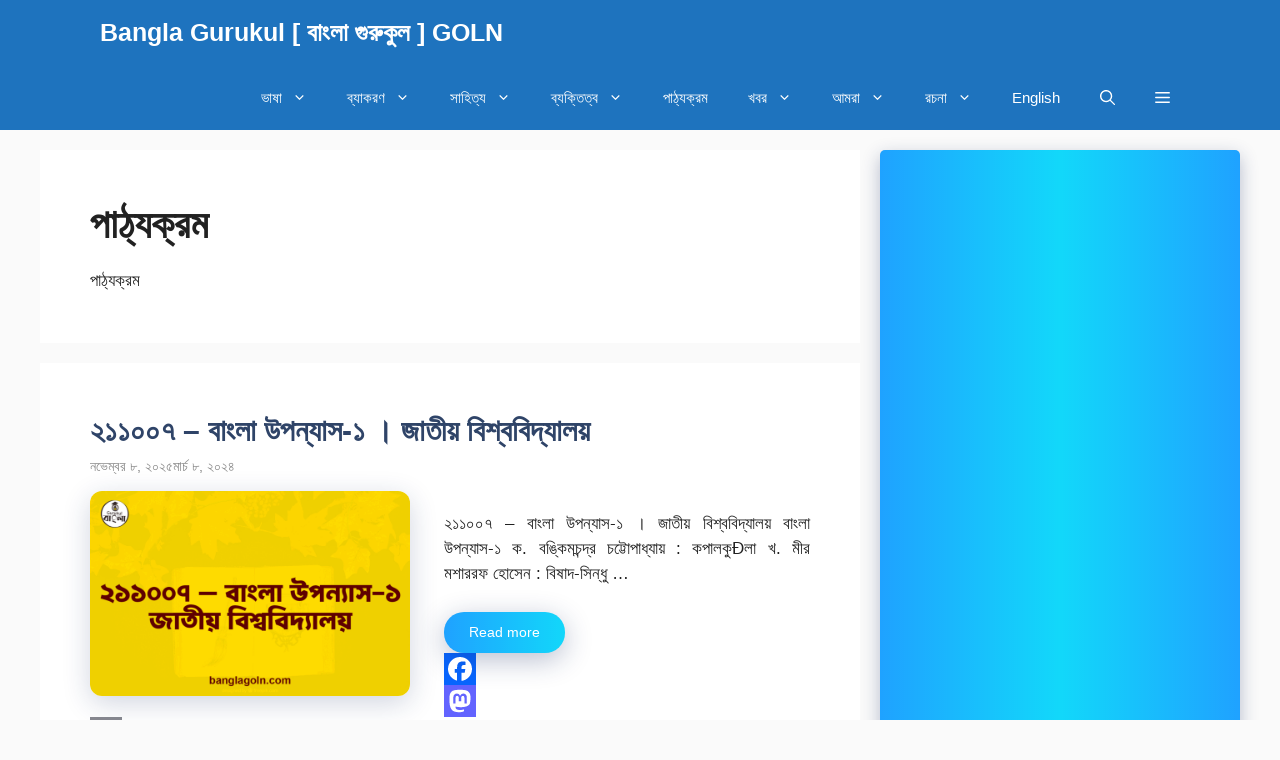

--- FILE ---
content_type: text/html; charset=UTF-8
request_url: https://banglagoln.com/category/%E0%A6%AA%E0%A6%BE%E0%A6%A0%E0%A7%8D%E0%A6%AF%E0%A6%95%E0%A7%8D%E0%A6%B0%E0%A6%AE/
body_size: 54246
content:
<!DOCTYPE html><html lang="en-US" prefix="og: https://ogp.me/ns#"><head><script data-no-optimize="1">var litespeed_docref=sessionStorage.getItem("litespeed_docref");litespeed_docref&&(Object.defineProperty(document,"referrer",{get:function(){return litespeed_docref}}),sessionStorage.removeItem("litespeed_docref"));</script> <meta charset="UTF-8"><meta name="viewport" content="width=device-width, initial-scale=1"> <script id="google_gtagjs-js-consent-mode-data-layer" type="litespeed/javascript">window.dataLayer=window.dataLayer||[];function gtag(){dataLayer.push(arguments)}
gtag('consent','default',{"ad_personalization":"denied","ad_storage":"denied","ad_user_data":"denied","analytics_storage":"denied","functionality_storage":"denied","security_storage":"denied","personalization_storage":"denied","region":["AT","BE","BG","CH","CY","CZ","DE","DK","EE","ES","FI","FR","GB","GR","HR","HU","IE","IS","IT","LI","LT","LU","LV","MT","NL","NO","PL","PT","RO","SE","SI","SK"],"wait_for_update":500});window._googlesitekitConsentCategoryMap={"statistics":["analytics_storage"],"marketing":["ad_storage","ad_user_data","ad_personalization"],"functional":["functionality_storage","security_storage"],"preferences":["personalization_storage"]};window._googlesitekitConsents={"ad_personalization":"denied","ad_storage":"denied","ad_user_data":"denied","analytics_storage":"denied","functionality_storage":"denied","security_storage":"denied","personalization_storage":"denied","region":["AT","BE","BG","CH","CY","CZ","DE","DK","EE","ES","FI","FR","GB","GR","HR","HU","IE","IS","IT","LI","LT","LU","LV","MT","NL","NO","PL","PT","RO","SE","SI","SK"],"wait_for_update":500}</script> <title>পাঠ্যক্রম - Bangla Gurukul [ বাংলা গুরুকুল ] GOLN</title><meta name="description" content="পাঠ্যক্রম"/><meta name="robots" content="follow, index, max-snippet:-1, max-video-preview:-1, max-image-preview:large"/><link rel="canonical" href="https://banglagoln.com/category/%e0%a6%aa%e0%a6%be%e0%a6%a0%e0%a7%8d%e0%a6%af%e0%a6%95%e0%a7%8d%e0%a6%b0%e0%a6%ae/" /><link rel="next" href="https://banglagoln.com/category/%e0%a6%aa%e0%a6%be%e0%a6%a0%e0%a7%8d%e0%a6%af%e0%a6%95%e0%a7%8d%e0%a6%b0%e0%a6%ae/page/2/" /><meta property="og:locale" content="en_US" /><meta property="og:type" content="article" /><meta property="og:title" content="পাঠ্যক্রম - Bangla Gurukul [ বাংলা গুরুকুল ] GOLN" /><meta property="og:description" content="পাঠ্যক্রম" /><meta property="og:url" content="https://banglagoln.com/category/%e0%a6%aa%e0%a6%be%e0%a6%a0%e0%a7%8d%e0%a6%af%e0%a6%95%e0%a7%8d%e0%a6%b0%e0%a6%ae/" /><meta property="og:site_name" content="বাংলা গুরুকুল [ Bangla Gurukul ], GOLN" /><meta property="article:publisher" content="https://www.facebook.com/GOLNBangla" /><meta name="twitter:card" content="summary_large_image" /><meta name="twitter:title" content="পাঠ্যক্রম - Bangla Gurukul [ বাংলা গুরুকুল ] GOLN" /><meta name="twitter:description" content="পাঠ্যক্রম" /><meta name="twitter:label1" content="Posts" /><meta name="twitter:data1" content="2" /> <script type="application/ld+json" class="rank-math-schema">{"@context":"https://schema.org","@graph":[{"@type":"Place","@id":"https://banglagoln.com/#place","address":{"@type":"PostalAddress","streetAddress":"A3, Navana Sattar Garden, 86/1 New Eskaton Road","addressLocality":"Bangla Motor","addressRegion":"Dhaka","postalCode":"1000","addressCountry":"Bangladesh"}},{"@type":"EducationalOrganization","@id":"https://banglagoln.com/#organization","name":"\u09ac\u09be\u0982\u09b2\u09be \u0997\u09c1\u09b0\u09c1\u0995\u09c1\u09b2 [ Bangla Gurukul ], GOLN","url":"https://banglagoln.com","sameAs":["https://www.facebook.com/GOLNBangla"],"address":{"@type":"PostalAddress","streetAddress":"A3, Navana Sattar Garden, 86/1 New Eskaton Road","addressLocality":"Bangla Motor","addressRegion":"Dhaka","postalCode":"1000","addressCountry":"Bangladesh"},"logo":{"@type":"ImageObject","@id":"https://banglagoln.com/#logo","url":"http://banglagoln.com/wp-content/uploads/2021/11/Bangla-Gurukul-Logo.jpg","contentUrl":"http://banglagoln.com/wp-content/uploads/2021/11/Bangla-Gurukul-Logo.jpg","caption":"\u09ac\u09be\u0982\u09b2\u09be \u0997\u09c1\u09b0\u09c1\u0995\u09c1\u09b2 [ Bangla Gurukul ], GOLN","inLanguage":"en-US"},"legalName":"seoadmin","location":{"@id":"https://banglagoln.com/#place"}},{"@type":"WebSite","@id":"https://banglagoln.com/#website","url":"https://banglagoln.com","name":"\u09ac\u09be\u0982\u09b2\u09be \u0997\u09c1\u09b0\u09c1\u0995\u09c1\u09b2 [ Bangla Gurukul ], GOLN","alternateName":"Bangla Gurukul, GOLN","publisher":{"@id":"https://banglagoln.com/#organization"},"inLanguage":"en-US"},{"@type":"BreadcrumbList","@id":"https://banglagoln.com/category/%e0%a6%aa%e0%a6%be%e0%a6%a0%e0%a7%8d%e0%a6%af%e0%a6%95%e0%a7%8d%e0%a6%b0%e0%a6%ae/#breadcrumb","itemListElement":[{"@type":"ListItem","position":"1","item":{"@id":"https://banglagoln.com","name":"Home"}},{"@type":"ListItem","position":"2","item":{"@id":"https://banglagoln.com/category/%e0%a6%aa%e0%a6%be%e0%a6%a0%e0%a7%8d%e0%a6%af%e0%a6%95%e0%a7%8d%e0%a6%b0%e0%a6%ae/","name":"\u09aa\u09be\u09a0\u09cd\u09af\u0995\u09cd\u09b0\u09ae"}}]},{"@type":"CollectionPage","@id":"https://banglagoln.com/category/%e0%a6%aa%e0%a6%be%e0%a6%a0%e0%a7%8d%e0%a6%af%e0%a6%95%e0%a7%8d%e0%a6%b0%e0%a6%ae/#webpage","url":"https://banglagoln.com/category/%e0%a6%aa%e0%a6%be%e0%a6%a0%e0%a7%8d%e0%a6%af%e0%a6%95%e0%a7%8d%e0%a6%b0%e0%a6%ae/","name":"\u09aa\u09be\u09a0\u09cd\u09af\u0995\u09cd\u09b0\u09ae - Bangla Gurukul [ \u09ac\u09be\u0982\u09b2\u09be \u0997\u09c1\u09b0\u09c1\u0995\u09c1\u09b2 ] GOLN","isPartOf":{"@id":"https://banglagoln.com/#website"},"inLanguage":"en-US","breadcrumb":{"@id":"https://banglagoln.com/category/%e0%a6%aa%e0%a6%be%e0%a6%a0%e0%a7%8d%e0%a6%af%e0%a6%95%e0%a7%8d%e0%a6%b0%e0%a6%ae/#breadcrumb"}}]}</script> <link rel='dns-prefetch' href='//static.addtoany.com' /><link rel='dns-prefetch' href='//www.googletagmanager.com' /><link href='https://fonts.gstatic.com' crossorigin rel='preconnect' /><link href='https://fonts.googleapis.com' crossorigin rel='preconnect' /><link rel="alternate" type="application/rss+xml" title="Bangla Gurukul [ বাংলা গুরুকুল ] GOLN &raquo; Feed" href="https://banglagoln.com/feed/" /><link rel="alternate" type="application/rss+xml" title="Bangla Gurukul [ বাংলা গুরুকুল ] GOLN &raquo; Comments Feed" href="https://banglagoln.com/comments/feed/" /><link rel="alternate" type="application/rss+xml" title="Bangla Gurukul [ বাংলা গুরুকুল ] GOLN &raquo; পাঠ্যক্রম Category Feed" href="https://banglagoln.com/category/%e0%a6%aa%e0%a6%be%e0%a6%a0%e0%a7%8d%e0%a6%af%e0%a6%95%e0%a7%8d%e0%a6%b0%e0%a6%ae/feed/" /><style id='wp-img-auto-sizes-contain-inline-css'>img:is([sizes=auto i],[sizes^="auto," i]){contain-intrinsic-size:3000px 1500px}
/*# sourceURL=wp-img-auto-sizes-contain-inline-css */</style><style id="litespeed-ccss">ul{box-sizing:border-box}:root{--wp--preset--font-size--normal:16px;--wp--preset--font-size--huge:42px}.screen-reader-text{border:0;clip:rect(1px,1px,1px,1px);clip-path:inset(50%);height:1px;margin:-1px;overflow:hidden;padding:0;position:absolute;width:1px;word-wrap:normal!important}body{--wp--preset--color--black:#000;--wp--preset--color--cyan-bluish-gray:#abb8c3;--wp--preset--color--white:#fff;--wp--preset--color--pale-pink:#f78da7;--wp--preset--color--vivid-red:#cf2e2e;--wp--preset--color--luminous-vivid-orange:#ff6900;--wp--preset--color--luminous-vivid-amber:#fcb900;--wp--preset--color--light-green-cyan:#7bdcb5;--wp--preset--color--vivid-green-cyan:#00d084;--wp--preset--color--pale-cyan-blue:#8ed1fc;--wp--preset--color--vivid-cyan-blue:#0693e3;--wp--preset--color--vivid-purple:#9b51e0;--wp--preset--color--contrast:var(--contrast);--wp--preset--color--contrast-2:var(--contrast-2);--wp--preset--color--contrast-3:var(--contrast-3);--wp--preset--color--base:var(--base);--wp--preset--color--base-2:var(--base-2);--wp--preset--color--base-3:var(--base-3);--wp--preset--color--accent:var(--accent);--wp--preset--gradient--vivid-cyan-blue-to-vivid-purple:linear-gradient(135deg,rgba(6,147,227,1) 0%,#9b51e0 100%);--wp--preset--gradient--light-green-cyan-to-vivid-green-cyan:linear-gradient(135deg,#7adcb4 0%,#00d082 100%);--wp--preset--gradient--luminous-vivid-amber-to-luminous-vivid-orange:linear-gradient(135deg,rgba(252,185,0,1) 0%,rgba(255,105,0,1) 100%);--wp--preset--gradient--luminous-vivid-orange-to-vivid-red:linear-gradient(135deg,rgba(255,105,0,1) 0%,#cf2e2e 100%);--wp--preset--gradient--very-light-gray-to-cyan-bluish-gray:linear-gradient(135deg,#eee 0%,#a9b8c3 100%);--wp--preset--gradient--cool-to-warm-spectrum:linear-gradient(135deg,#4aeadc 0%,#9778d1 20%,#cf2aba 40%,#ee2c82 60%,#fb6962 80%,#fef84c 100%);--wp--preset--gradient--blush-light-purple:linear-gradient(135deg,#ffceec 0%,#9896f0 100%);--wp--preset--gradient--blush-bordeaux:linear-gradient(135deg,#fecda5 0%,#fe2d2d 50%,#6b003e 100%);--wp--preset--gradient--luminous-dusk:linear-gradient(135deg,#ffcb70 0%,#c751c0 50%,#4158d0 100%);--wp--preset--gradient--pale-ocean:linear-gradient(135deg,#fff5cb 0%,#b6e3d4 50%,#33a7b5 100%);--wp--preset--gradient--electric-grass:linear-gradient(135deg,#caf880 0%,#71ce7e 100%);--wp--preset--gradient--midnight:linear-gradient(135deg,#020381 0%,#2874fc 100%);--wp--preset--duotone--dark-grayscale:url('#wp-duotone-dark-grayscale');--wp--preset--duotone--grayscale:url('#wp-duotone-grayscale');--wp--preset--duotone--purple-yellow:url('#wp-duotone-purple-yellow');--wp--preset--duotone--blue-red:url('#wp-duotone-blue-red');--wp--preset--duotone--midnight:url('#wp-duotone-midnight');--wp--preset--duotone--magenta-yellow:url('#wp-duotone-magenta-yellow');--wp--preset--duotone--purple-green:url('#wp-duotone-purple-green');--wp--preset--duotone--blue-orange:url('#wp-duotone-blue-orange');--wp--preset--font-size--small:13px;--wp--preset--font-size--medium:20px;--wp--preset--font-size--large:36px;--wp--preset--font-size--x-large:42px;--wp--preset--spacing--20:.44rem;--wp--preset--spacing--30:.67rem;--wp--preset--spacing--40:1rem;--wp--preset--spacing--50:1.5rem;--wp--preset--spacing--60:2.25rem;--wp--preset--spacing--70:3.38rem;--wp--preset--spacing--80:5.06rem}body,h1,h2,html,li,p,ul{margin:0;padding:0;border:0}html{font-family:sans-serif;-webkit-text-size-adjust:100%;-ms-text-size-adjust:100%;-webkit-font-smoothing:antialiased;-moz-osx-font-smoothing:grayscale}main{display:block}html{box-sizing:border-box}*,:after,:before{box-sizing:inherit}button,input{font-family:inherit;font-size:100%;margin:0}[type=search]{-webkit-appearance:textfield;outline-offset:-2px}[type=search]::-webkit-search-decoration{-webkit-appearance:none}::-moz-focus-inner{border-style:none;padding:0}:-moz-focusring{outline:1px dotted ButtonText}body,button,input{font-family:-apple-system,system-ui,BlinkMacSystemFont,"Segoe UI",Helvetica,Arial,sans-serif,"Apple Color Emoji","Segoe UI Emoji","Segoe UI Symbol";font-weight:400;text-transform:none;font-size:17px;line-height:1.5}p{margin-bottom:1.5em}h1,h2{font-family:inherit;font-size:100%;font-style:inherit;font-weight:inherit}h1{font-size:42px;margin-bottom:20px;line-height:1.2em;font-weight:400;text-transform:none}h2{font-size:35px;margin-bottom:20px;line-height:1.2em;font-weight:400;text-transform:none}ul{margin:0 0 1.5em 3em}ul{list-style:disc}li>ul{margin-bottom:0;margin-left:1.5em}img{height:auto;max-width:100%}button{background:#55555e;color:#fff;border:1px solid transparent;-webkit-appearance:button;padding:10px 20px}input[type=search]{border:1px solid;border-radius:0;padding:10px 15px;max-width:100%}a{text-decoration:none}.button{padding:10px 20px;display:inline-block}.screen-reader-text{border:0;clip:rect(1px,1px,1px,1px);-webkit-clip-path:inset(50%);clip-path:inset(50%);height:1px;margin:-1px;overflow:hidden;padding:0;position:absolute!important;width:1px;word-wrap:normal!important}.main-navigation{z-index:100;padding:0;clear:both;display:block}.main-navigation a{display:block;text-decoration:none;font-weight:400;text-transform:none;font-size:15px}.main-navigation ul{list-style:none;margin:0;padding-left:0}.main-navigation .main-nav ul li a{padding-left:20px;padding-right:20px;line-height:60px}.inside-navigation{position:relative}.main-navigation .inside-navigation{display:flex;align-items:center;flex-wrap:wrap;justify-content:space-between}.main-navigation .main-nav>ul{display:flex;flex-wrap:wrap;align-items:center}.main-navigation li{position:relative}.main-navigation .menu-bar-items{display:flex;align-items:center;font-size:15px}.main-navigation .menu-bar-items a{color:inherit}.main-navigation .menu-bar-item{position:relative}.main-navigation .menu-bar-item.search-item{z-index:20}.main-navigation .menu-bar-item>a{padding-left:20px;padding-right:20px;line-height:60px}.nav-align-right .inside-navigation{justify-content:flex-end}.main-navigation ul ul{display:block;box-shadow:1px 1px 0 rgba(0,0,0,.1);float:left;position:absolute;left:-99999px;opacity:0;z-index:99999;width:200px;text-align:left;top:auto;height:0;overflow:hidden}.main-navigation ul ul a{display:block}.main-navigation ul ul li{width:100%}.main-navigation .main-nav ul ul li a{line-height:normal;padding:10px 20px;font-size:14px}.main-navigation .main-nav ul li.menu-item-has-children>a{padding-right:0;position:relative}.menu-item-has-children .dropdown-menu-toggle{display:inline-block;height:100%;clear:both;padding-right:20px;padding-left:10px}.menu-item-has-children ul .dropdown-menu-toggle{padding-top:10px;padding-bottom:10px;margin-top:-10px}nav ul ul .menu-item-has-children .dropdown-menu-toggle{float:right}.paging-navigation .nav-previous{display:none}.main-title{margin:0;font-size:25px;line-height:1.2em;word-wrap:break-word;font-weight:700;text-transform:none}.site-logo{display:inline-block;max-width:100%}.entry-summary:not(:first-child){margin-top:2em}.entry-header,.site-content{word-wrap:break-word}.entry-title{margin-bottom:0}.page-header>:last-child{margin-bottom:0}.entry-meta{font-size:85%;margin-top:.5em;line-height:1.5}footer.entry-meta{margin-top:2em}.cat-links,.comments-link,.tags-links{display:block}.entry-summary>p:last-child,.read-more-container,.taxonomy-description p:last-child{margin-bottom:0}.widget-area .widget{padding:40px}.sidebar .widget :last-child{margin-bottom:0}.widget-title{margin-bottom:30px;font-size:20px;line-height:1.5;font-weight:400;text-transform:none}.widget ul{margin:0}.widget ul li{list-style-type:none;position:relative;margin-bottom:.5em}.site-content{display:flex}.grid-container{margin-left:auto;margin-right:auto;max-width:1200px}.page-header,.sidebar .widget,.site-main>*{margin-bottom:20px}.separate-containers .inside-article,.separate-containers .page-header{padding:40px}.separate-containers .site-main{margin:20px}.separate-containers.right-sidebar .site-main{margin-left:0}.separate-containers .inside-right-sidebar{margin-top:20px;margin-bottom:20px}.post-image:not(:first-child){margin-top:2em}.gp-icon{display:inline-flex;align-self:center}.gp-icon svg{height:1em;width:1em;top:.125em;position:relative;fill:currentColor}.icon-menu-bars svg:nth-child(2),.icon-search svg:nth-child(2){display:none}.entry-meta .gp-icon{margin-right:.6em;opacity:.7}.container.grid-container{width:auto}.menu-toggle{display:none}.menu-toggle{padding:0 20px;line-height:60px;margin:0;font-weight:400;text-transform:none;font-size:15px}.menu-toggle .mobile-menu{padding-left:3px}.menu-toggle .gp-icon+.mobile-menu{padding-left:9px}button.menu-toggle{background-color:transparent;flex-grow:1;border:0;text-align:center}.has-menu-bar-items button.menu-toggle{flex-grow:0}@media (max-width:768px){.hide-on-mobile{display:none!important}.site-content{flex-direction:column}.container .site-content .content-area{width:auto}.is-right-sidebar.sidebar{width:auto;order:initial}#main{margin-left:0;margin-right:0}body:not(.no-sidebar) #main{margin-bottom:0}.entry-meta{font-size:inherit}.entry-meta a{line-height:1.8em}}.resize-featured-image .post-image img{width:320px}body{background-color:#fafafa;color:#212121}a{color:#1b78e2}.navigation-search{position:absolute;left:-99999px;visibility:hidden;z-index:20;width:100%;top:0;opacity:0}.navigation-search input[type=search]{outline:0;border:0;vertical-align:bottom;line-height:1;opacity:.9;width:100%;z-index:20;border-radius:0;-webkit-appearance:none;height:60px}.navigation-search input::-ms-clear{display:none;width:0;height:0}.navigation-search input::-ms-reveal{display:none;width:0;height:0}.navigation-search input::-webkit-search-decoration,.navigation-search input::-webkit-search-cancel-button,.navigation-search input::-webkit-search-results-button,.navigation-search input::-webkit-search-results-decoration{display:none}:root{--contrast:#222;--contrast-2:#575760;--contrast-3:#b2b2be;--base:#f0f0f0;--base-2:#f7f8f9;--base-3:#fff;--accent:#1e73be}body,button,input{font-family:"Open Sans",sans-serif}body{line-height:1.5}.main-navigation .main-nav ul ul li a{font-size:14px}.widget-title{font-weight:600}.sidebar .widget{font-size:17px}button:not(.menu-toggle),.button{font-size:15px}h1{font-weight:600;font-size:40px}h2{font-weight:600;font-size:30px}@media (max-width:768px){.main-title{font-size:20px}h1{font-size:30px}h2{font-size:25px}}.main-title a{color:#fff}.main-navigation,.main-navigation ul ul{background-color:var(--accent)}.main-navigation .main-nav ul li a,.main-navigation .menu-toggle,.main-navigation .menu-bar-items{color:#fff}.navigation-search input[type=search]{color:#fff;background-color:var(--accent);opacity:1}.main-navigation ul ul{background-color:var(--accent)}.main-navigation .main-nav ul ul li a{color:var(--base-3)}.separate-containers .inside-article,.separate-containers .page-header{background-color:#fff}.entry-title a{color:#2f4468}.entry-meta{color:#878787}.entry-meta a{color:#727272}.sidebar .widget{background-color:#fff}.sidebar .widget .widget-title{color:#000}input[type=search]{color:#666;background-color:#fafafa;border-color:#ccc}button,a.button{color:#fff;background-color:#242226}.nav-below-header .main-navigation .inside-navigation.grid-container{padding:0 20px}.separate-containers .inside-article,.separate-containers .page-header{padding:50px}.main-navigation .main-nav ul li a,.menu-toggle,.main-navigation .menu-bar-item>a{line-height:65px}.navigation-search input[type=search]{height:65px}.widget-area .widget{padding:50px}@media (max-width:768px){.separate-containers .inside-article,.separate-containers .page-header{padding:30px}}.is-right-sidebar{width:30%}.site-content .content-area{width:70%}@media (max-width:768px){.main-navigation .menu-toggle{display:block}.main-navigation ul,.main-navigation:not(.slideout-navigation):not(.toggled) .main-nav>ul{display:none}.nav-align-right .inside-navigation{justify-content:space-between}}.navigation-branding .main-title{font-weight:700;text-transform:none;font-size:25px}@media (max-width:768px){.navigation-branding .main-title{font-size:20px}}.rpwwt-widget ul{list-style:outside none none;margin-left:0;margin-right:0;padding-left:0;padding-right:0}.rpwwt-widget ul li{overflow:hidden;margin:0 0 1.5em}.rpwwt-widget ul li img{display:inline;float:left;margin:.3em .75em .75em 0}#rpwwt-recent-posts-widget-with-thumbnails-1 img{width:50px;height:50px}.post-image-aligned-left .inside-article .post-image{margin-top:0;margin-right:2em;float:left;text-align:left}.post-image-below-header.post-image-aligned-left .inside-article .post-image{margin-top:2em}.post-image-aligned-left .inside-article:after,.post-image-aligned-left .inside-article:before{content:"";display:table}.post-image-aligned-left .inside-article:after{clear:both}@media (max-width:768px){body:not(.post-image-aligned-center) .inside-article .post-image{margin-right:0;margin-left:0;float:none;text-align:center}}.slideout-overlay{z-index:100000;position:fixed;width:100%;height:100%;height:100vh;min-height:100%;top:0;right:0;bottom:0;left:0;background-color:rgba(0,0,0,.8);visibility:hidden;opacity:0}.slideout-overlay button.slideout-exit{position:fixed;top:0;background-color:transparent;color:#fff;font-size:30px;border:0;opacity:0}#generate-slideout-menu{z-index:100001}@media (max-width:768px){.slideout-overlay button.slideout-exit{font-size:20px;padding:10px}.slideout-overlay{top:-100px;height:calc(100% + 100px);height:calc(100vh + 100px);min-height:calc(100% + 100px)}}.slideout-navigation{color:#fff}@media (max-width:768px){.menu-bar-item.slideout-toggle{display:none}}.navigation-branding,.site-logo.mobile-header-logo{display:flex;align-items:center;order:0;margin-right:10px}.navigation-branding img,.site-logo.mobile-header-logo img{position:relative;padding:10px 0;display:block}.navigation-branding>div+.main-title{margin-left:10px}.navigation-branding .main-title a{font-family:inherit;font-size:inherit;font-weight:inherit;text-transform:unset}.main-navigation.mobile-header-navigation{display:none;float:none;margin-bottom:0}.main-navigation .menu-toggle{flex-grow:1;width:auto}.main-navigation.has-branding .menu-toggle{flex-grow:0;padding-right:20px;order:2}.nav-align-right .navigation-branding{margin-right:auto}.mobile-header-navigation.has-menu-bar-items .mobile-header-logo{margin-right:auto}@media (max-width:768px){#site-navigation{display:none!important;opacity:.0}#mobile-header{display:block!important;width:100%!important}#mobile-header .main-nav>ul{display:none}#mobile-header .menu-toggle{display:block}#mobile-header .main-nav{-ms-flex:0 0 100%;flex:0 0 100%;-webkit-box-ordinal-group:5;-ms-flex-order:4;order:4}}.main-navigation.has-branding .inside-navigation.grid-container{padding:0 50px}.main-navigation .sticky-navigation-logo{display:none}.navigation-branding img,.site-logo.mobile-header-logo img{height:65px;width:auto}.navigation-branding .main-title{line-height:65px}@media (max-width:768px){.navigation-branding{margin-right:auto;margin-left:10px}.navigation-branding .main-title,.mobile-header-navigation .site-logo{margin-left:10px}.main-navigation.has-branding .inside-navigation.grid-container{padding:0}}.lazyload{background-image:none!important}.lazyload:before{background-image:none!important}#amp-mobile-version-switcher{left:0;position:absolute;width:100%;z-index:100}#amp-mobile-version-switcher>a{background-color:#444;border:0;color:#eaeaea;display:block;font-family:-apple-system,BlinkMacSystemFont,Segoe UI,Roboto,Oxygen-Sans,Ubuntu,Cantarell,Helvetica Neue,sans-serif;font-size:16px;font-weight:600;padding:15px 0;text-align:center;text-decoration:none}.recent-posts-widget-with-thumbnails .widget-title{padding:10px;background-image:linear-gradient(to right,#1fa2ff 0%,#12d8fa 50%,#1fa2ff 100%);border-radius:10px;font-weight:500;color:white!important;font-size:18px!important;text-align:center;box-shadow:rgba(23,43,99,.3) 0 7px 28px}.sidebar .widget{box-shadow:rgba(23,43,99,.3) 0 6px 18px;border-radius:5px}.sidebar .widget:first-child{background-image:linear-gradient(to right,#1fa2ff 0%,#12d8fa 50%,#1fa2ff 100%)}@media (min-width:769px){.post-image-aligned-left .post-image img{margin-top:-20px;border-radius:12px;box-shadow:rgba(23,43,99,.2) 0 7px 28px!important}}@media (max-width:768px){.post-image-aligned-left .post-image img{margin-top:-20px;border-radius:12px;box-shadow:rgba(23,43,99,.2) 0 7px 28px!important}}@media (min-width:769px){.site-content{display:flex}.inside-right-sidebar{height:100%}}a.read-more.button{background-image:linear-gradient(to right,#1fa2ff 0%,#12d8fa 51%,#1fa2ff 100%)}a.read-more.button{font-size:14px;padding:10px 25px;text-align:center;background-size:200% auto;color:#fff;box-shadow:rgba(23,43,99,.3) 0 7px 28px;border-radius:120px}</style><link rel="preload" data-asynced="1" data-optimized="2" as="style" onload="this.onload=null;this.rel='stylesheet'" href="https://banglagoln.com/wp-content/litespeed/ucss/937e625d84ce12f0c69fab04d606f8a4.css?ver=816db" /><script data-optimized="1" type="litespeed/javascript" data-src="https://banglagoln.com/wp-content/plugins/litespeed-cache/assets/js/css_async.min.js"></script> <style id='global-styles-inline-css'>:root{--wp--preset--aspect-ratio--square: 1;--wp--preset--aspect-ratio--4-3: 4/3;--wp--preset--aspect-ratio--3-4: 3/4;--wp--preset--aspect-ratio--3-2: 3/2;--wp--preset--aspect-ratio--2-3: 2/3;--wp--preset--aspect-ratio--16-9: 16/9;--wp--preset--aspect-ratio--9-16: 9/16;--wp--preset--color--black: #000000;--wp--preset--color--cyan-bluish-gray: #abb8c3;--wp--preset--color--white: #ffffff;--wp--preset--color--pale-pink: #f78da7;--wp--preset--color--vivid-red: #cf2e2e;--wp--preset--color--luminous-vivid-orange: #ff6900;--wp--preset--color--luminous-vivid-amber: #fcb900;--wp--preset--color--light-green-cyan: #7bdcb5;--wp--preset--color--vivid-green-cyan: #00d084;--wp--preset--color--pale-cyan-blue: #8ed1fc;--wp--preset--color--vivid-cyan-blue: #0693e3;--wp--preset--color--vivid-purple: #9b51e0;--wp--preset--color--contrast: var(--contrast);--wp--preset--color--contrast-2: var(--contrast-2);--wp--preset--color--contrast-3: var(--contrast-3);--wp--preset--color--base: var(--base);--wp--preset--color--base-2: var(--base-2);--wp--preset--color--base-3: var(--base-3);--wp--preset--color--accent: var(--accent);--wp--preset--gradient--vivid-cyan-blue-to-vivid-purple: linear-gradient(135deg,rgb(6,147,227) 0%,rgb(155,81,224) 100%);--wp--preset--gradient--light-green-cyan-to-vivid-green-cyan: linear-gradient(135deg,rgb(122,220,180) 0%,rgb(0,208,130) 100%);--wp--preset--gradient--luminous-vivid-amber-to-luminous-vivid-orange: linear-gradient(135deg,rgb(252,185,0) 0%,rgb(255,105,0) 100%);--wp--preset--gradient--luminous-vivid-orange-to-vivid-red: linear-gradient(135deg,rgb(255,105,0) 0%,rgb(207,46,46) 100%);--wp--preset--gradient--very-light-gray-to-cyan-bluish-gray: linear-gradient(135deg,rgb(238,238,238) 0%,rgb(169,184,195) 100%);--wp--preset--gradient--cool-to-warm-spectrum: linear-gradient(135deg,rgb(74,234,220) 0%,rgb(151,120,209) 20%,rgb(207,42,186) 40%,rgb(238,44,130) 60%,rgb(251,105,98) 80%,rgb(254,248,76) 100%);--wp--preset--gradient--blush-light-purple: linear-gradient(135deg,rgb(255,206,236) 0%,rgb(152,150,240) 100%);--wp--preset--gradient--blush-bordeaux: linear-gradient(135deg,rgb(254,205,165) 0%,rgb(254,45,45) 50%,rgb(107,0,62) 100%);--wp--preset--gradient--luminous-dusk: linear-gradient(135deg,rgb(255,203,112) 0%,rgb(199,81,192) 50%,rgb(65,88,208) 100%);--wp--preset--gradient--pale-ocean: linear-gradient(135deg,rgb(255,245,203) 0%,rgb(182,227,212) 50%,rgb(51,167,181) 100%);--wp--preset--gradient--electric-grass: linear-gradient(135deg,rgb(202,248,128) 0%,rgb(113,206,126) 100%);--wp--preset--gradient--midnight: linear-gradient(135deg,rgb(2,3,129) 0%,rgb(40,116,252) 100%);--wp--preset--font-size--small: 13px;--wp--preset--font-size--medium: 20px;--wp--preset--font-size--large: 36px;--wp--preset--font-size--x-large: 42px;--wp--preset--spacing--20: 0.44rem;--wp--preset--spacing--30: 0.67rem;--wp--preset--spacing--40: 1rem;--wp--preset--spacing--50: 1.5rem;--wp--preset--spacing--60: 2.25rem;--wp--preset--spacing--70: 3.38rem;--wp--preset--spacing--80: 5.06rem;--wp--preset--shadow--natural: 6px 6px 9px rgba(0, 0, 0, 0.2);--wp--preset--shadow--deep: 12px 12px 50px rgba(0, 0, 0, 0.4);--wp--preset--shadow--sharp: 6px 6px 0px rgba(0, 0, 0, 0.2);--wp--preset--shadow--outlined: 6px 6px 0px -3px rgb(255, 255, 255), 6px 6px rgb(0, 0, 0);--wp--preset--shadow--crisp: 6px 6px 0px rgb(0, 0, 0);}:where(.is-layout-flex){gap: 0.5em;}:where(.is-layout-grid){gap: 0.5em;}body .is-layout-flex{display: flex;}.is-layout-flex{flex-wrap: wrap;align-items: center;}.is-layout-flex > :is(*, div){margin: 0;}body .is-layout-grid{display: grid;}.is-layout-grid > :is(*, div){margin: 0;}:where(.wp-block-columns.is-layout-flex){gap: 2em;}:where(.wp-block-columns.is-layout-grid){gap: 2em;}:where(.wp-block-post-template.is-layout-flex){gap: 1.25em;}:where(.wp-block-post-template.is-layout-grid){gap: 1.25em;}.has-black-color{color: var(--wp--preset--color--black) !important;}.has-cyan-bluish-gray-color{color: var(--wp--preset--color--cyan-bluish-gray) !important;}.has-white-color{color: var(--wp--preset--color--white) !important;}.has-pale-pink-color{color: var(--wp--preset--color--pale-pink) !important;}.has-vivid-red-color{color: var(--wp--preset--color--vivid-red) !important;}.has-luminous-vivid-orange-color{color: var(--wp--preset--color--luminous-vivid-orange) !important;}.has-luminous-vivid-amber-color{color: var(--wp--preset--color--luminous-vivid-amber) !important;}.has-light-green-cyan-color{color: var(--wp--preset--color--light-green-cyan) !important;}.has-vivid-green-cyan-color{color: var(--wp--preset--color--vivid-green-cyan) !important;}.has-pale-cyan-blue-color{color: var(--wp--preset--color--pale-cyan-blue) !important;}.has-vivid-cyan-blue-color{color: var(--wp--preset--color--vivid-cyan-blue) !important;}.has-vivid-purple-color{color: var(--wp--preset--color--vivid-purple) !important;}.has-black-background-color{background-color: var(--wp--preset--color--black) !important;}.has-cyan-bluish-gray-background-color{background-color: var(--wp--preset--color--cyan-bluish-gray) !important;}.has-white-background-color{background-color: var(--wp--preset--color--white) !important;}.has-pale-pink-background-color{background-color: var(--wp--preset--color--pale-pink) !important;}.has-vivid-red-background-color{background-color: var(--wp--preset--color--vivid-red) !important;}.has-luminous-vivid-orange-background-color{background-color: var(--wp--preset--color--luminous-vivid-orange) !important;}.has-luminous-vivid-amber-background-color{background-color: var(--wp--preset--color--luminous-vivid-amber) !important;}.has-light-green-cyan-background-color{background-color: var(--wp--preset--color--light-green-cyan) !important;}.has-vivid-green-cyan-background-color{background-color: var(--wp--preset--color--vivid-green-cyan) !important;}.has-pale-cyan-blue-background-color{background-color: var(--wp--preset--color--pale-cyan-blue) !important;}.has-vivid-cyan-blue-background-color{background-color: var(--wp--preset--color--vivid-cyan-blue) !important;}.has-vivid-purple-background-color{background-color: var(--wp--preset--color--vivid-purple) !important;}.has-black-border-color{border-color: var(--wp--preset--color--black) !important;}.has-cyan-bluish-gray-border-color{border-color: var(--wp--preset--color--cyan-bluish-gray) !important;}.has-white-border-color{border-color: var(--wp--preset--color--white) !important;}.has-pale-pink-border-color{border-color: var(--wp--preset--color--pale-pink) !important;}.has-vivid-red-border-color{border-color: var(--wp--preset--color--vivid-red) !important;}.has-luminous-vivid-orange-border-color{border-color: var(--wp--preset--color--luminous-vivid-orange) !important;}.has-luminous-vivid-amber-border-color{border-color: var(--wp--preset--color--luminous-vivid-amber) !important;}.has-light-green-cyan-border-color{border-color: var(--wp--preset--color--light-green-cyan) !important;}.has-vivid-green-cyan-border-color{border-color: var(--wp--preset--color--vivid-green-cyan) !important;}.has-pale-cyan-blue-border-color{border-color: var(--wp--preset--color--pale-cyan-blue) !important;}.has-vivid-cyan-blue-border-color{border-color: var(--wp--preset--color--vivid-cyan-blue) !important;}.has-vivid-purple-border-color{border-color: var(--wp--preset--color--vivid-purple) !important;}.has-vivid-cyan-blue-to-vivid-purple-gradient-background{background: var(--wp--preset--gradient--vivid-cyan-blue-to-vivid-purple) !important;}.has-light-green-cyan-to-vivid-green-cyan-gradient-background{background: var(--wp--preset--gradient--light-green-cyan-to-vivid-green-cyan) !important;}.has-luminous-vivid-amber-to-luminous-vivid-orange-gradient-background{background: var(--wp--preset--gradient--luminous-vivid-amber-to-luminous-vivid-orange) !important;}.has-luminous-vivid-orange-to-vivid-red-gradient-background{background: var(--wp--preset--gradient--luminous-vivid-orange-to-vivid-red) !important;}.has-very-light-gray-to-cyan-bluish-gray-gradient-background{background: var(--wp--preset--gradient--very-light-gray-to-cyan-bluish-gray) !important;}.has-cool-to-warm-spectrum-gradient-background{background: var(--wp--preset--gradient--cool-to-warm-spectrum) !important;}.has-blush-light-purple-gradient-background{background: var(--wp--preset--gradient--blush-light-purple) !important;}.has-blush-bordeaux-gradient-background{background: var(--wp--preset--gradient--blush-bordeaux) !important;}.has-luminous-dusk-gradient-background{background: var(--wp--preset--gradient--luminous-dusk) !important;}.has-pale-ocean-gradient-background{background: var(--wp--preset--gradient--pale-ocean) !important;}.has-electric-grass-gradient-background{background: var(--wp--preset--gradient--electric-grass) !important;}.has-midnight-gradient-background{background: var(--wp--preset--gradient--midnight) !important;}.has-small-font-size{font-size: var(--wp--preset--font-size--small) !important;}.has-medium-font-size{font-size: var(--wp--preset--font-size--medium) !important;}.has-large-font-size{font-size: var(--wp--preset--font-size--large) !important;}.has-x-large-font-size{font-size: var(--wp--preset--font-size--x-large) !important;}
/*# sourceURL=global-styles-inline-css */</style><style id='classic-theme-styles-inline-css'>/*! This file is auto-generated */
.wp-block-button__link{color:#fff;background-color:#32373c;border-radius:9999px;box-shadow:none;text-decoration:none;padding:calc(.667em + 2px) calc(1.333em + 2px);font-size:1.125em}.wp-block-file__button{background:#32373c;color:#fff;text-decoration:none}
/*# sourceURL=/wp-includes/css/classic-themes.min.css */</style><style id='ez-toc-inline-css'>div#ez-toc-container .ez-toc-title {font-size: 120%;}div#ez-toc-container .ez-toc-title {font-weight: 500;}div#ez-toc-container ul li , div#ez-toc-container ul li a {font-size: 95%;}div#ez-toc-container ul li , div#ez-toc-container ul li a {font-weight: 500;}div#ez-toc-container nav ul ul li {font-size: 90%;}.ez-toc-box-title {font-weight: bold; margin-bottom: 10px; text-align: center; text-transform: uppercase; letter-spacing: 1px; color: #666; padding-bottom: 5px;position:absolute;top:-4%;left:5%;background-color: inherit;transition: top 0.3s ease;}.ez-toc-box-title.toc-closed {top:-25%;}
/*# sourceURL=ez-toc-inline-css */</style><style id='generate-style-inline-css'>.resize-featured-image .post-image img {width: 320px;}
body{background-color:#fafafa;color:#212121;}a{color:#1b78e2;}a:hover, a:focus, a:active{color:#000000;}.wp-block-group__inner-container{max-width:1200px;margin-left:auto;margin-right:auto;}.navigation-search{position:absolute;left:-99999px;pointer-events:none;visibility:hidden;z-index:20;width:100%;top:0;transition:opacity 100ms ease-in-out;opacity:0;}.navigation-search.nav-search-active{left:0;right:0;pointer-events:auto;visibility:visible;opacity:1;}.navigation-search input[type="search"]{outline:0;border:0;vertical-align:bottom;line-height:1;opacity:0.9;width:100%;z-index:20;border-radius:0;-webkit-appearance:none;height:60px;}.navigation-search input::-ms-clear{display:none;width:0;height:0;}.navigation-search input::-ms-reveal{display:none;width:0;height:0;}.navigation-search input::-webkit-search-decoration, .navigation-search input::-webkit-search-cancel-button, .navigation-search input::-webkit-search-results-button, .navigation-search input::-webkit-search-results-decoration{display:none;}.gen-sidebar-nav .navigation-search{top:auto;bottom:0;}:root{--contrast:#222222;--contrast-2:#575760;--contrast-3:#b2b2be;--base:#f0f0f0;--base-2:#f7f8f9;--base-3:#ffffff;--accent:#1e73be;}:root .has-contrast-color{color:var(--contrast);}:root .has-contrast-background-color{background-color:var(--contrast);}:root .has-contrast-2-color{color:var(--contrast-2);}:root .has-contrast-2-background-color{background-color:var(--contrast-2);}:root .has-contrast-3-color{color:var(--contrast-3);}:root .has-contrast-3-background-color{background-color:var(--contrast-3);}:root .has-base-color{color:var(--base);}:root .has-base-background-color{background-color:var(--base);}:root .has-base-2-color{color:var(--base-2);}:root .has-base-2-background-color{background-color:var(--base-2);}:root .has-base-3-color{color:var(--base-3);}:root .has-base-3-background-color{background-color:var(--base-3);}:root .has-accent-color{color:var(--accent);}:root .has-accent-background-color{background-color:var(--accent);}body, button, input, select, textarea{font-family:"Open Sans", sans-serif;}body{line-height:1.5;}.entry-content > [class*="wp-block-"]:not(:last-child):not(.wp-block-heading){margin-bottom:1.5em;}.main-navigation .main-nav ul ul li a{font-size:14px;}.widget-title{font-weight:600;}.sidebar .widget, .footer-widgets .widget{font-size:17px;}button:not(.menu-toggle),html input[type="button"],input[type="reset"],input[type="submit"],.button,.wp-block-button .wp-block-button__link{font-size:15px;}h1{font-weight:600;font-size:40px;}h2{font-weight:600;font-size:30px;}h3{font-size:20px;}h4{font-size:inherit;}h5{font-size:inherit;}@media (max-width:768px){.main-title{font-size:20px;}h1{font-size:30px;}h2{font-size:25px;}}.top-bar{background-color:#636363;color:#ffffff;}.top-bar a{color:#ffffff;}.top-bar a:hover{color:#303030;}.site-header{background-color:#ffffff;color:#3a3a3a;}.site-header a{color:#3a3a3a;}.main-title a,.main-title a:hover{color:#ffffff;}.site-description{color:#757575;}.main-navigation,.main-navigation ul ul{background-color:var(--accent);}.main-navigation .main-nav ul li a, .main-navigation .menu-toggle, .main-navigation .menu-bar-items{color:#ffffff;}.main-navigation .main-nav ul li:not([class*="current-menu-"]):hover > a, .main-navigation .main-nav ul li:not([class*="current-menu-"]):focus > a, .main-navigation .main-nav ul li.sfHover:not([class*="current-menu-"]) > a, .main-navigation .menu-bar-item:hover > a, .main-navigation .menu-bar-item.sfHover > a{color:#ffffff;background-color:var(--accent);}button.menu-toggle:hover,button.menu-toggle:focus{color:#ffffff;}.main-navigation .main-nav ul li[class*="current-menu-"] > a{color:var(--base-3);background-color:var(--accent);}.navigation-search input[type="search"],.navigation-search input[type="search"]:active, .navigation-search input[type="search"]:focus, .main-navigation .main-nav ul li.search-item.active > a, .main-navigation .menu-bar-items .search-item.active > a{color:#ffffff;background-color:var(--accent);opacity:1;}.main-navigation ul ul{background-color:var(--accent);}.main-navigation .main-nav ul ul li a{color:var(--base-3);}.main-navigation .main-nav ul ul li:not([class*="current-menu-"]):hover > a,.main-navigation .main-nav ul ul li:not([class*="current-menu-"]):focus > a, .main-navigation .main-nav ul ul li.sfHover:not([class*="current-menu-"]) > a{color:var(--base-3);background-color:var(--accent);}.main-navigation .main-nav ul ul li[class*="current-menu-"] > a{color:var(--base-3);background-color:var(--accent);}.separate-containers .inside-article, .separate-containers .comments-area, .separate-containers .page-header, .one-container .container, .separate-containers .paging-navigation, .inside-page-header{background-color:#ffffff;}.entry-title a{color:#2f4468;}.entry-title a:hover{color:#0a0000;}.entry-meta{color:#878787;}.entry-meta a{color:#727272;}.entry-meta a:hover{color:#0a0101;}.sidebar .widget{background-color:#ffffff;}.sidebar .widget .widget-title{color:#000000;}.footer-widgets{color:#ffffff;background-color:#2f4468;}.footer-widgets a{color:#ffffff;}.footer-widgets .widget-title{color:#ffffff;}.site-info{color:#2e4977;background-color:#fffdfd;}.site-info a{color:#2f4468;}.site-info a:hover{color:#0a0a0a;}.footer-bar .widget_nav_menu .current-menu-item a{color:#0a0a0a;}input[type="text"],input[type="email"],input[type="url"],input[type="password"],input[type="search"],input[type="tel"],input[type="number"],textarea,select{color:#666666;background-color:#fafafa;border-color:#cccccc;}input[type="text"]:focus,input[type="email"]:focus,input[type="url"]:focus,input[type="password"]:focus,input[type="search"]:focus,input[type="tel"]:focus,input[type="number"]:focus,textarea:focus,select:focus{color:#666666;background-color:#ffffff;border-color:#bfbfbf;}button,html input[type="button"],input[type="reset"],input[type="submit"],a.button,a.wp-block-button__link:not(.has-background){color:#ffffff;background-color:#242226;}button:hover,html input[type="button"]:hover,input[type="reset"]:hover,input[type="submit"]:hover,a.button:hover,button:focus,html input[type="button"]:focus,input[type="reset"]:focus,input[type="submit"]:focus,a.button:focus,a.wp-block-button__link:not(.has-background):active,a.wp-block-button__link:not(.has-background):focus,a.wp-block-button__link:not(.has-background):hover{color:#ffffff;background-color:#3f4047;}a.generate-back-to-top{background-color:rgba( 0,0,0,0.4 );color:#ffffff;}a.generate-back-to-top:hover,a.generate-back-to-top:focus{background-color:rgba( 0,0,0,0.6 );color:#ffffff;}:root{--gp-search-modal-bg-color:var(--base-3);--gp-search-modal-text-color:var(--contrast);--gp-search-modal-overlay-bg-color:rgba(0,0,0,0.2);}@media (max-width: 768px){.main-navigation .menu-bar-item:hover > a, .main-navigation .menu-bar-item.sfHover > a{background:none;color:#ffffff;}}.inside-top-bar{padding:10px;}.inside-header{padding:40px;}.nav-below-header .main-navigation .inside-navigation.grid-container, .nav-above-header .main-navigation .inside-navigation.grid-container{padding:0px 20px 0px 20px;}.separate-containers .inside-article, .separate-containers .comments-area, .separate-containers .page-header, .separate-containers .paging-navigation, .one-container .site-content, .inside-page-header{padding:50px;}.site-main .wp-block-group__inner-container{padding:50px;}.separate-containers .paging-navigation{padding-top:20px;padding-bottom:20px;}.entry-content .alignwide, body:not(.no-sidebar) .entry-content .alignfull{margin-left:-50px;width:calc(100% + 100px);max-width:calc(100% + 100px);}.one-container.right-sidebar .site-main,.one-container.both-right .site-main{margin-right:50px;}.one-container.left-sidebar .site-main,.one-container.both-left .site-main{margin-left:50px;}.one-container.both-sidebars .site-main{margin:0px 50px 0px 50px;}.one-container.archive .post:not(:last-child):not(.is-loop-template-item), .one-container.blog .post:not(:last-child):not(.is-loop-template-item){padding-bottom:50px;}.main-navigation .main-nav ul li a,.menu-toggle,.main-navigation .menu-bar-item > a{line-height:65px;}.navigation-search input[type="search"]{height:65px;}.rtl .menu-item-has-children .dropdown-menu-toggle{padding-left:20px;}.rtl .main-navigation .main-nav ul li.menu-item-has-children > a{padding-right:20px;}.widget-area .widget{padding:50px;}.inside-site-info{padding:20px;}@media (max-width:768px){.separate-containers .inside-article, .separate-containers .comments-area, .separate-containers .page-header, .separate-containers .paging-navigation, .one-container .site-content, .inside-page-header{padding:30px;}.site-main .wp-block-group__inner-container{padding:30px;}.inside-site-info{padding-right:10px;padding-left:10px;}.entry-content .alignwide, body:not(.no-sidebar) .entry-content .alignfull{margin-left:-30px;width:calc(100% + 60px);max-width:calc(100% + 60px);}.one-container .site-main .paging-navigation{margin-bottom:20px;}}/* End cached CSS */.is-right-sidebar{width:30%;}.is-left-sidebar{width:25%;}.site-content .content-area{width:70%;}@media (max-width: 768px){.main-navigation .menu-toggle,.sidebar-nav-mobile:not(#sticky-placeholder){display:block;}.main-navigation ul,.gen-sidebar-nav,.main-navigation:not(.slideout-navigation):not(.toggled) .main-nav > ul,.has-inline-mobile-toggle #site-navigation .inside-navigation > *:not(.navigation-search):not(.main-nav){display:none;}.nav-align-right .inside-navigation,.nav-align-center .inside-navigation{justify-content:space-between;}}
.main-navigation .main-nav ul li a,.menu-toggle,.main-navigation .menu-bar-item > a{transition: line-height 300ms ease}.main-navigation.toggled .main-nav > ul{background-color: var(--accent)}.sticky-enabled .gen-sidebar-nav.is_stuck .main-navigation {margin-bottom: 0px;}.sticky-enabled .gen-sidebar-nav.is_stuck {z-index: 500;}.sticky-enabled .main-navigation.is_stuck {box-shadow: 0 2px 2px -2px rgba(0, 0, 0, .2);}.navigation-stick:not(.gen-sidebar-nav) {left: 0;right: 0;width: 100% !important;}.nav-float-right .navigation-stick {width: 100% !important;left: 0;}.nav-float-right .navigation-stick .navigation-branding {margin-right: auto;}.main-navigation.has-sticky-branding:not(.grid-container) .inside-navigation:not(.grid-container) .navigation-branding{margin-left: 10px;}
.navigation-branding .main-title{font-weight:bold;text-transform:none;font-size:25px;}@media (max-width: 768px){.navigation-branding .main-title{font-size:20px;}}
@media (max-width: 1024px),(min-width:1025px){.main-navigation.sticky-navigation-transition .main-nav > ul > li > a,.sticky-navigation-transition .menu-toggle,.main-navigation.sticky-navigation-transition .menu-bar-item > a, .sticky-navigation-transition .navigation-branding .main-title{line-height:20px;}.main-navigation.sticky-navigation-transition .site-logo img, .main-navigation.sticky-navigation-transition .navigation-search input[type="search"], .main-navigation.sticky-navigation-transition .navigation-branding img{height:20px;}}.main-navigation.slideout-navigation .main-nav > ul > li > a{line-height:20px;}
/*# sourceURL=generate-style-inline-css */</style><style id='generate-offside-inline-css'>:root{--gp-slideout-width:265px;}.slideout-navigation.main-navigation .main-nav ul li a{font-weight:normal;text-transform:none;}.slideout-navigation.main-navigation.do-overlay .main-nav ul ul li a{font-size:1em;}.slideout-navigation, .slideout-navigation a{color:#ffffff;}.slideout-navigation button.slideout-exit{color:#ffffff;padding-left:20px;padding-right:20px;}.slide-opened nav.toggled .menu-toggle:before{display:none;}@media (max-width: 768px){.menu-bar-item.slideout-toggle{display:none;}}
/*# sourceURL=generate-offside-inline-css */</style><style id='generate-navigation-branding-inline-css'>@media (max-width: 768px){.site-header, #site-navigation, #sticky-navigation{display:none !important;opacity:0.0;}#mobile-header{display:block !important;width:100% !important;}#mobile-header .main-nav > ul{display:none;}#mobile-header.toggled .main-nav > ul, #mobile-header .menu-toggle, #mobile-header .mobile-bar-items{display:block;}#mobile-header .main-nav{-ms-flex:0 0 100%;flex:0 0 100%;-webkit-box-ordinal-group:5;-ms-flex-order:4;order:4;}}.main-navigation.has-branding .inside-navigation.grid-container, .main-navigation.has-branding.grid-container .inside-navigation:not(.grid-container){padding:0px 50px 0px 50px;}.main-navigation.has-branding:not(.grid-container) .inside-navigation:not(.grid-container) .navigation-branding{margin-left:10px;}.main-navigation .sticky-navigation-logo, .main-navigation.navigation-stick .site-logo:not(.mobile-header-logo){display:none;}.main-navigation.navigation-stick .sticky-navigation-logo{display:block;}.navigation-branding img, .site-logo.mobile-header-logo img{height:65px;width:auto;}.navigation-branding .main-title{line-height:65px;}@media (max-width: 768px){.main-navigation.has-branding.nav-align-center .menu-bar-items, .main-navigation.has-sticky-branding.navigation-stick.nav-align-center .menu-bar-items{margin-left:auto;}.navigation-branding{margin-right:auto;margin-left:10px;}.navigation-branding .main-title, .mobile-header-navigation .site-logo{margin-left:10px;}.main-navigation.has-branding .inside-navigation.grid-container{padding:0px;}}
/*# sourceURL=generate-navigation-branding-inline-css */</style> <script type="litespeed/javascript" data-src="https://banglagoln.com/wp-includes/js/jquery/jquery.min.js" id="jquery-core-js"></script> <script id="addtoany-core-js-before" type="litespeed/javascript">window.a2a_config=window.a2a_config||{};a2a_config.callbacks=[];a2a_config.overlays=[];a2a_config.templates={}</script> <script defer src="https://static.addtoany.com/menu/page.js" id="addtoany-core-js"></script> 
 <script type="litespeed/javascript" data-src="https://www.googletagmanager.com/gtag/js?id=G-X0Z7PNCRQ3" id="google_gtagjs-js"></script> <script id="google_gtagjs-js-after" type="litespeed/javascript">window.dataLayer=window.dataLayer||[];function gtag(){dataLayer.push(arguments)}
gtag("set","linker",{"domains":["banglagoln.com"]});gtag("js",new Date());gtag("set","developer_id.dZTNiMT",!0);gtag("config","G-X0Z7PNCRQ3");window._googlesitekit=window._googlesitekit||{};window._googlesitekit.throttledEvents=[];window._googlesitekit.gtagEvent=(name,data)=>{var key=JSON.stringify({name,data});if(!!window._googlesitekit.throttledEvents[key]){return}window._googlesitekit.throttledEvents[key]=!0;setTimeout(()=>{delete window._googlesitekit.throttledEvents[key]},5);gtag("event",name,{...data,event_source:"site-kit"})}</script> <link rel="https://api.w.org/" href="https://banglagoln.com/wp-json/" /><link rel="alternate" title="JSON" type="application/json" href="https://banglagoln.com/wp-json/wp/v2/categories/3105" /><link rel="EditURI" type="application/rsd+xml" title="RSD" href="https://banglagoln.com/xmlrpc.php?rsd" /><meta name="generator" content="WordPress 6.9" /> <script type="litespeed/javascript">var ajaxurl='https://banglagoln.com/wp-admin/admin-ajax.php'</script> <style type="text/css">.ajax-calendar{
			position:relative;
		}

		#bddp_ac_widget th {
		background: none repeat scroll 0 0 #2cb2bc;
		color: #FFFFFF;
		font-weight: normal;
		padding: 5px 1px;
		text-align: center;
		 font-size: 16px;
		}
		#bddp_ac_widget {
			padding: 5px;
		}
		
		#bddp_ac_widget td {
			border: 1px solid #CCCCCC;
			text-align: center;
		}
		
		#my-calendar a {
			background: none repeat scroll 0 0 #008000;
			color: #FFFFFF;
			display: block;
			padding: 6px 0;
			width: 100% !important;
		}
		#my-calendar{
			width:100%;
		}
		
		
		#my_calender span {
			display: block;
			padding: 6px 0;
			width: 100% !important;
		}
		
		#today a,#today span {
			   background: none repeat scroll 0 0 #2cb2bc !important;
			color: #FFFFFF;
		}
		#bddp_ac_widget #my_year {
			float: right;
		}
		.select_ca #my_month {
			float: left;
		}</style><meta name="generator" content="Site Kit by Google 1.170.0" /><script type="litespeed/javascript" data-src="https://pagead2.googlesyndication.com/pagead/js/adsbygoogle.js?client=ca-pub-8754236403048022"
     crossorigin="anonymous"></script> <link rel="icon" href="https://banglagoln.com/wp-content/uploads/2024/06/cropped-512x512-3-32x32.png" sizes="32x32" /><link rel="icon" href="https://banglagoln.com/wp-content/uploads/2024/06/cropped-512x512-3-192x192.png" sizes="192x192" /><link rel="apple-touch-icon" href="https://banglagoln.com/wp-content/uploads/2024/06/cropped-512x512-3-180x180.png" /><meta name="msapplication-TileImage" content="https://banglagoln.com/wp-content/uploads/2024/06/cropped-512x512-3-270x270.png" /><style id="wp-custom-css">/*Article Page Design by web insights*/

.page-header-image-single .attachment-full{
box-shadow: rgba(23,43,99,.3) 0 7px 28px;
border-radius:25px;
}

.entry-content h2,h3,h4,h5,h6{
font-weight:600;
padding: 10px 10px 10px 25px;
background-image: linear-gradient(to right, #1FA2FF 0%, #12D8FA 50%, #1FA2FF 100%);
border-radius:10px;
color:white!important;
box-shadow: rgba(23,43,99,.3) 0 7px 28px;
}

.entry-content h2{
font-size:25px!important;
}
.entry-content h3{
font-size:21px!important;
}
.entry-content h4{
font-size:17px!important;
}
.entry-content h5{
font-size:15px!important;
}
.entry-content h6{
font-size:13px!important;
}

.comment-respond .comment-reply-title{
padding: 10px 10px 10px 25px;
background-image: linear-gradient(to right, #1FA2FF 0%, #12D8FA 50%, #1FA2FF 100%);
border-radius:10px;
font-weight:600;
color:white!important;
font-size:22px!important;
box-shadow: rgba(23,43,99,.3) 0 7px 28px;
}

/*End of Article Page Design*/

/*Sidebar Universal*/
.recent-posts-widget-with-thumbnails .widget-title{
padding: 10px 10px;
background-image: linear-gradient(to right, #1FA2FF 0%, #12D8FA 50%, #1FA2FF 100%);
border-radius:10px;
font-weight:500;
color:white!important;
font-size:18px!important; text-align:center;
box-shadow: rgba(23,43,99,.3) 0 7px 28px;
}

.sidebar .widget {
box-shadow: rgba(23,43,99,.3) 0 6px 18px;
border-radius: 5px;
}

.sidebar .widget:first-child {background-image: linear-gradient(to right, #1FA2FF 0%, #12D8FA 50%, #1FA2FF 100%)}

.button.light {
background-color: #fff;
border-radius: 50px;
font-weight: 700;
color:#333;
}

.button.light:hover {
background: #333;
color: #fff;
}

/*End of sidebar code*/

/*End of sidebar code*/

@media (min-width: 769px) {
.post-image-aligned-left .post-image img {
margin-top: -20px;
border-radius: 12px;
box-shadow: rgba(23,43,99,.2) 0 7px 28px!important;
}
}
/* Mobile query */
@media (max-width: 768px) {
.post-image-aligned-left .post-image img {
margin-top: -20px;
border-radius: 12px;
box-shadow: rgba(23,43,99,.2) 0 7px 28px!important;
}
}

/* Widget Sticky */
@media (min-width: 769px) {
.site-content {
display: flex;
}
.inside-right-sidebar {
height: 100%;
}
.inside-right-sidebar aside:last-child {
position: -webkit-sticky;
position: sticky;
top: 10px;
}
}

/* Read More button Style */

a.read-more.button {background-image: linear-gradient(to right, #1FA2FF 0%, #12D8FA 51%, #1FA2FF 100%)}
a.read-more.button {
font-size:14px;
padding: 10px 25px;
text-align: center;
transition: 0.5s;
background-size: 200% auto;
color: white;
box-shadow: rgba(23,43,99,.3) 0 7px 28px;
border-radius: 120px;

}

a.read-more.button:hover {
background-position: right center; /* change the direction of the change here */
color: #fff;
text-decoration: none;
}

/* Read More button Style */

blockquote {
background: #dcdcdc54;
border-left: 5px solid #1EA4FF;
padding: 15px;
font-style: inherit;
font-size: 18px;
margin: 0 0 1.5em;
}
div {
  text-align: justify;
  text-justify: inter-word;
}</style></head><body class="archive category category-3105 wp-embed-responsive wp-theme-generatepress post-image-below-header post-image-aligned-left slideout-enabled slideout-both sticky-menu-slide sticky-enabled both-sticky-menu mobile-header mobile-header-logo mobile-header-sticky right-sidebar nav-below-header separate-containers nav-search-enabled header-aligned-left dropdown-hover" itemtype="https://schema.org/Blog" itemscope> <script type="litespeed/javascript" data-src="https://pagead2.googlesyndication.com/pagead/js/adsbygoogle.js?client=ca-pub-8754236403048022"
     crossorigin="anonymous"></script> <a class="screen-reader-text skip-link" href="#content" title="Skip to content">Skip to content</a><nav id="mobile-header" itemtype="https://schema.org/SiteNavigationElement" itemscope class="main-navigation mobile-header-navigation has-branding has-sticky-branding has-menu-bar-items"><div class="inside-navigation grid-container grid-parent"><form method="get" class="search-form navigation-search" action="https://banglagoln.com/">
<input type="search" class="search-field" value="" name="s" title="Search" /></form><div class="site-logo mobile-header-logo">
<a href="https://banglagoln.com/" title="Bangla Gurukul [ বাংলা গুরুকুল ] GOLN" rel="home">
<img data-lazyloaded="1" src="[data-uri]" data-src="http://banglagoln.com/wp-content/uploads/2021/11/cropped-Bangla-Gurukul-Logo.jpg" alt="Bangla Gurukul [ বাংলা গুরুকুল ] GOLN" class="is-logo-image" width="" height="" />
</a></div>					<button class="menu-toggle" aria-controls="mobile-menu" aria-expanded="false">
<span class="gp-icon icon-menu-bars"><svg viewBox="0 0 512 512" aria-hidden="true" xmlns="http://www.w3.org/2000/svg" width="1em" height="1em"><path d="M0 96c0-13.255 10.745-24 24-24h464c13.255 0 24 10.745 24 24s-10.745 24-24 24H24c-13.255 0-24-10.745-24-24zm0 160c0-13.255 10.745-24 24-24h464c13.255 0 24 10.745 24 24s-10.745 24-24 24H24c-13.255 0-24-10.745-24-24zm0 160c0-13.255 10.745-24 24-24h464c13.255 0 24 10.745 24 24s-10.745 24-24 24H24c-13.255 0-24-10.745-24-24z" /></svg><svg viewBox="0 0 512 512" aria-hidden="true" xmlns="http://www.w3.org/2000/svg" width="1em" height="1em"><path d="M71.029 71.029c9.373-9.372 24.569-9.372 33.942 0L256 222.059l151.029-151.03c9.373-9.372 24.569-9.372 33.942 0 9.372 9.373 9.372 24.569 0 33.942L289.941 256l151.03 151.029c9.372 9.373 9.372 24.569 0 33.942-9.373 9.372-24.569 9.372-33.942 0L256 289.941l-151.029 151.03c-9.373 9.372-24.569 9.372-33.942 0-9.372-9.373-9.372-24.569 0-33.942L222.059 256 71.029 104.971c-9.372-9.373-9.372-24.569 0-33.942z" /></svg></span><span class="mobile-menu">Menu</span>					</button><div id="mobile-menu" class="main-nav"><ul id="menu-primary-marketer" class=" menu sf-menu"><li id="menu-item-38313" class="menu-item menu-item-type-taxonomy menu-item-object-category menu-item-has-children menu-item-38313"><a href="https://banglagoln.com/category/%e0%a6%b6%e0%a6%bf%e0%a6%95%e0%a7%8d%e0%a6%b7%e0%a6%be/%e0%a6%ad%e0%a6%be%e0%a6%b7%e0%a6%be/">ভাষা<span role="presentation" class="dropdown-menu-toggle"><span class="gp-icon icon-arrow"><svg viewBox="0 0 330 512" aria-hidden="true" xmlns="http://www.w3.org/2000/svg" width="1em" height="1em"><path d="M305.913 197.085c0 2.266-1.133 4.815-2.833 6.514L171.087 335.593c-1.7 1.7-4.249 2.832-6.515 2.832s-4.815-1.133-6.515-2.832L26.064 203.599c-1.7-1.7-2.832-4.248-2.832-6.514s1.132-4.816 2.832-6.515l14.162-14.163c1.7-1.699 3.966-2.832 6.515-2.832 2.266 0 4.815 1.133 6.515 2.832l111.316 111.317 111.316-111.317c1.7-1.699 4.249-2.832 6.515-2.832s4.815 1.133 6.515 2.832l14.162 14.163c1.7 1.7 2.833 4.249 2.833 6.515z" /></svg></span></span></a><ul class="sub-menu"><li id="menu-item-38369" class="menu-item menu-item-type-taxonomy menu-item-object-category menu-item-38369"><a href="https://banglagoln.com/category/%e0%a6%87%e0%a6%a4%e0%a6%bf%e0%a6%b9%e0%a6%be%e0%a6%b8/">ইতিহাস</a></li></ul></li><li id="menu-item-13528" class="menu-item menu-item-type-taxonomy menu-item-object-category menu-item-has-children menu-item-13528"><a href="https://banglagoln.com/category/%e0%a6%ac%e0%a6%be%e0%a6%82%e0%a6%b2%e0%a6%be-%e0%a6%ac%e0%a7%8d%e0%a6%af%e0%a6%be%e0%a6%95%e0%a6%b0%e0%a6%a3-%e0%a6%93-%e0%a6%a8%e0%a6%bf%e0%a6%b0%e0%a7%8d%e0%a6%ae%e0%a6%bf%e0%a6%a4%e0%a6%bf/%e0%a6%ac%e0%a7%8d%e0%a6%af%e0%a6%be%e0%a6%95%e0%a6%b0%e0%a6%a3/">ব্যাকরণ<span role="presentation" class="dropdown-menu-toggle"><span class="gp-icon icon-arrow"><svg viewBox="0 0 330 512" aria-hidden="true" xmlns="http://www.w3.org/2000/svg" width="1em" height="1em"><path d="M305.913 197.085c0 2.266-1.133 4.815-2.833 6.514L171.087 335.593c-1.7 1.7-4.249 2.832-6.515 2.832s-4.815-1.133-6.515-2.832L26.064 203.599c-1.7-1.7-2.832-4.248-2.832-6.514s1.132-4.816 2.832-6.515l14.162-14.163c1.7-1.699 3.966-2.832 6.515-2.832 2.266 0 4.815 1.133 6.515 2.832l111.316 111.317 111.316-111.317c1.7-1.699 4.249-2.832 6.515-2.832s4.815 1.133 6.515 2.832l14.162 14.163c1.7 1.7 2.833 4.249 2.833 6.515z" /></svg></span></span></a><ul class="sub-menu"><li id="menu-item-39214" class="menu-item menu-item-type-taxonomy menu-item-object-category menu-item-39214"><a href="https://banglagoln.com/category/%e0%a6%ac%e0%a6%be%e0%a6%82%e0%a6%b2%e0%a6%be-%e0%a6%ac%e0%a7%8d%e0%a6%af%e0%a6%be%e0%a6%95%e0%a6%b0%e0%a6%a3-%e0%a6%93-%e0%a6%a8%e0%a6%bf%e0%a6%b0%e0%a7%8d%e0%a6%ae%e0%a6%bf%e0%a6%a4%e0%a6%bf/%e0%a6%ac%e0%a7%8d%e0%a6%af%e0%a6%be%e0%a6%95%e0%a6%b0%e0%a6%a3/%e0%a6%ac%e0%a6%be%e0%a6%82%e0%a6%b2%e0%a6%be-%e0%a6%ad%e0%a6%be%e0%a6%b7%e0%a6%be/">বাংলা ভাষা</a></li><li id="menu-item-38305" class="menu-item menu-item-type-taxonomy menu-item-object-category menu-item-38305"><a href="https://banglagoln.com/category/%e0%a6%ac%e0%a6%be%e0%a6%82%e0%a6%b2%e0%a6%be-%e0%a6%ac%e0%a7%8d%e0%a6%af%e0%a6%be%e0%a6%95%e0%a6%b0%e0%a6%a3-%e0%a6%93-%e0%a6%a8%e0%a6%bf%e0%a6%b0%e0%a7%8d%e0%a6%ae%e0%a6%bf%e0%a6%a4%e0%a6%bf/%e0%a6%ac%e0%a7%8d%e0%a6%af%e0%a6%be%e0%a6%95%e0%a6%b0%e0%a6%a3/%e0%a6%ac%e0%a7%8d%e0%a6%af%e0%a6%be%e0%a6%95%e0%a6%b0%e0%a6%a3-%e0%a6%93-%e0%a6%ac%e0%a7%8d%e0%a6%af%e0%a6%be%e0%a6%95%e0%a6%b0%e0%a6%a3-%e0%a6%aa%e0%a6%be%e0%a6%a0%e0%a7%87%e0%a6%b0-%e0%a6%97/">ব্যাকরণ ও ব্যাকরণ পাঠের গুরুত্ব</a></li><li id="menu-item-38864" class="menu-item menu-item-type-taxonomy menu-item-object-category menu-item-has-children menu-item-38864"><a href="https://banglagoln.com/category/%e0%a6%ac%e0%a6%be%e0%a6%82%e0%a6%b2%e0%a6%be-%e0%a6%ac%e0%a7%8d%e0%a6%af%e0%a6%be%e0%a6%95%e0%a6%b0%e0%a6%a3-%e0%a6%93-%e0%a6%a8%e0%a6%bf%e0%a6%b0%e0%a7%8d%e0%a6%ae%e0%a6%bf%e0%a6%a4%e0%a6%bf/%e0%a6%ac%e0%a7%8d%e0%a6%af%e0%a6%be%e0%a6%95%e0%a6%b0%e0%a6%a3/%e0%a6%a7%e0%a7%8d%e0%a6%ac%e0%a6%a8%e0%a6%bf%e0%a6%a4%e0%a6%a4%e0%a7%8d%e0%a6%a4%e0%a7%8d%e0%a6%ac/">ধ্বনিতত্ত্ব<span role="presentation" class="dropdown-menu-toggle"><span class="gp-icon icon-arrow-right"><svg viewBox="0 0 192 512" aria-hidden="true" xmlns="http://www.w3.org/2000/svg" width="1em" height="1em" fill-rule="evenodd" clip-rule="evenodd" stroke-linejoin="round" stroke-miterlimit="1.414"><path d="M178.425 256.001c0 2.266-1.133 4.815-2.832 6.515L43.599 394.509c-1.7 1.7-4.248 2.833-6.514 2.833s-4.816-1.133-6.515-2.833l-14.163-14.162c-1.699-1.7-2.832-3.966-2.832-6.515 0-2.266 1.133-4.815 2.832-6.515l111.317-111.316L16.407 144.685c-1.699-1.7-2.832-4.249-2.832-6.515s1.133-4.815 2.832-6.515l14.163-14.162c1.7-1.7 4.249-2.833 6.515-2.833s4.815 1.133 6.514 2.833l131.994 131.993c1.7 1.7 2.832 4.249 2.832 6.515z" fill-rule="nonzero" /></svg></span></span></a><ul class="sub-menu"><li id="menu-item-39063" class="menu-item menu-item-type-taxonomy menu-item-object-category menu-item-39063"><a href="https://banglagoln.com/category/%e0%a6%ac%e0%a6%be%e0%a6%82%e0%a6%b2%e0%a6%be-%e0%a6%ac%e0%a7%8d%e0%a6%af%e0%a6%be%e0%a6%95%e0%a6%b0%e0%a6%a3-%e0%a6%93-%e0%a6%a8%e0%a6%bf%e0%a6%b0%e0%a7%8d%e0%a6%ae%e0%a6%bf%e0%a6%a4%e0%a6%bf/%e0%a6%ac%e0%a7%8d%e0%a6%af%e0%a6%be%e0%a6%95%e0%a6%b0%e0%a6%a3/%e0%a6%a7%e0%a7%8d%e0%a6%ac%e0%a6%a8%e0%a6%bf%e0%a6%a4%e0%a6%a4%e0%a7%8d%e0%a6%a4%e0%a7%8d%e0%a6%ac/%e0%a6%a7%e0%a7%8d%e0%a6%ac%e0%a6%a8%e0%a6%bf%e0%a6%ac%e0%a6%bf%e0%a6%9c%e0%a7%8d%e0%a6%9e%e0%a6%be%e0%a6%a8-%e0%a6%93-%e0%a6%ac%e0%a6%be%e0%a6%82%e0%a6%b2-%e0%a6%a7%e0%a7%8d%e0%a6%ac%e0%a6%a8/">ধ্বনিবিজ্ঞান ও বাংল ধ্বনিতত্ব</a></li><li id="menu-item-39064" class="menu-item menu-item-type-taxonomy menu-item-object-category menu-item-39064"><a href="https://banglagoln.com/category/%e0%a6%ac%e0%a6%be%e0%a6%82%e0%a6%b2%e0%a6%be-%e0%a6%ac%e0%a7%8d%e0%a6%af%e0%a6%be%e0%a6%95%e0%a6%b0%e0%a6%a3-%e0%a6%93-%e0%a6%a8%e0%a6%bf%e0%a6%b0%e0%a7%8d%e0%a6%ae%e0%a6%bf%e0%a6%a4%e0%a6%bf/%e0%a6%ac%e0%a7%8d%e0%a6%af%e0%a6%be%e0%a6%95%e0%a6%b0%e0%a6%a3/%e0%a6%a7%e0%a7%8d%e0%a6%ac%e0%a6%a8%e0%a6%bf%e0%a6%a4%e0%a6%a4%e0%a7%8d%e0%a6%a4%e0%a7%8d%e0%a6%ac/%e0%a6%ac%e0%a6%be%e0%a6%82%e0%a6%b2%e0%a6%be-%e0%a6%89%e0%a6%9a%e0%a7%8d%e0%a6%9a%e0%a6%be%e0%a6%b0%e0%a6%a3%e0%a7%87%e0%a6%b0-%e0%a6%a8%e0%a6%bf%e0%a6%af%e0%a6%bc%e0%a6%ae/">বাংলা উচ্চারণের নিয়ম</a></li><li id="menu-item-39066" class="menu-item menu-item-type-taxonomy menu-item-object-category menu-item-has-children menu-item-39066"><a href="https://banglagoln.com/category/%e0%a6%ac%e0%a6%be%e0%a6%82%e0%a6%b2%e0%a6%be-%e0%a6%ac%e0%a7%8d%e0%a6%af%e0%a6%be%e0%a6%95%e0%a6%b0%e0%a6%a3-%e0%a6%93-%e0%a6%a8%e0%a6%bf%e0%a6%b0%e0%a7%8d%e0%a6%ae%e0%a6%bf%e0%a6%a4%e0%a6%bf/%e0%a6%ac%e0%a7%8d%e0%a6%af%e0%a6%be%e0%a6%95%e0%a6%b0%e0%a6%a3/%e0%a6%a7%e0%a7%8d%e0%a6%ac%e0%a6%a8%e0%a6%bf%e0%a6%a4%e0%a6%a4%e0%a7%8d%e0%a6%a4%e0%a7%8d%e0%a6%ac/%e0%a6%ac%e0%a6%be%e0%a6%82%e0%a6%b2%e0%a6%be-%e0%a6%ac%e0%a6%be%e0%a6%a8%e0%a6%be%e0%a6%a8%e0%a7%87%e0%a6%b0-%e0%a6%a8%e0%a6%bf%e0%a6%af%e0%a6%bc%e0%a6%ae/">বাংলা বানানের নিয়ম<span role="presentation" class="dropdown-menu-toggle"><span class="gp-icon icon-arrow-right"><svg viewBox="0 0 192 512" aria-hidden="true" xmlns="http://www.w3.org/2000/svg" width="1em" height="1em" fill-rule="evenodd" clip-rule="evenodd" stroke-linejoin="round" stroke-miterlimit="1.414"><path d="M178.425 256.001c0 2.266-1.133 4.815-2.832 6.515L43.599 394.509c-1.7 1.7-4.248 2.833-6.514 2.833s-4.816-1.133-6.515-2.833l-14.163-14.162c-1.699-1.7-2.832-3.966-2.832-6.515 0-2.266 1.133-4.815 2.832-6.515l111.317-111.316L16.407 144.685c-1.699-1.7-2.832-4.249-2.832-6.515s1.133-4.815 2.832-6.515l14.163-14.162c1.7-1.7 4.249-2.833 6.515-2.833s4.815 1.133 6.514 2.833l131.994 131.993c1.7 1.7 2.832 4.249 2.832 6.515z" fill-rule="nonzero" /></svg></span></span></a><ul class="sub-menu"><li id="menu-item-39065" class="menu-item menu-item-type-taxonomy menu-item-object-category menu-item-39065"><a href="https://banglagoln.com/category/%e0%a6%ac%e0%a6%be%e0%a6%82%e0%a6%b2%e0%a6%be-%e0%a6%ac%e0%a7%8d%e0%a6%af%e0%a6%be%e0%a6%95%e0%a6%b0%e0%a6%a3-%e0%a6%93-%e0%a6%a8%e0%a6%bf%e0%a6%b0%e0%a7%8d%e0%a6%ae%e0%a6%bf%e0%a6%a4%e0%a6%bf/%e0%a6%ac%e0%a7%8d%e0%a6%af%e0%a6%be%e0%a6%95%e0%a6%b0%e0%a6%a3/%e0%a6%ac%e0%a6%be%e0%a6%82%e0%a6%b2%e0%a6%be-%e0%a6%ac%e0%a6%be%e0%a6%a8%e0%a6%be%e0%a6%a8-%e0%a6%93-%e0%a6%ac%e0%a6%be%e0%a6%a8%e0%a6%be%e0%a6%a8%e0%a7%87%e0%a6%b0-%e0%a6%a8%e0%a6%bf%e0%a6%af/">বাংলা বানান ও বানানের নিয়ম</a></li></ul></li><li id="menu-item-39069" class="menu-item menu-item-type-taxonomy menu-item-object-category menu-item-39069"><a href="https://banglagoln.com/category/%e0%a6%ac%e0%a6%be%e0%a6%82%e0%a6%b2%e0%a6%be-%e0%a6%ac%e0%a7%8d%e0%a6%af%e0%a6%be%e0%a6%95%e0%a6%b0%e0%a6%a3-%e0%a6%93-%e0%a6%a8%e0%a6%bf%e0%a6%b0%e0%a7%8d%e0%a6%ae%e0%a6%bf%e0%a6%a4%e0%a6%bf/%e0%a6%ac%e0%a7%8d%e0%a6%af%e0%a6%be%e0%a6%95%e0%a6%b0%e0%a6%a3/%e0%a6%a7%e0%a7%8d%e0%a6%ac%e0%a6%a8%e0%a6%bf%e0%a6%a4%e0%a6%a4%e0%a7%8d%e0%a6%a4%e0%a7%8d%e0%a6%ac/%e0%a6%a3%e0%a6%a4%e0%a7%8d%e0%a6%ac-%e0%a6%93-%e0%a6%b7%e0%a6%a4%e0%a7%8d%e0%a6%ac-%e0%a6%ac%e0%a6%bf%e0%a6%a7%e0%a6%be%e0%a6%a8/">ণত্ব ও ষত্ব বিধান</a></li></ul></li><li id="menu-item-38867" class="menu-item menu-item-type-taxonomy menu-item-object-category menu-item-38867"><a href="https://banglagoln.com/category/%e0%a6%ac%e0%a6%be%e0%a6%82%e0%a6%b2%e0%a6%be-%e0%a6%ac%e0%a7%8d%e0%a6%af%e0%a6%be%e0%a6%95%e0%a6%b0%e0%a6%a3-%e0%a6%93-%e0%a6%a8%e0%a6%bf%e0%a6%b0%e0%a7%8d%e0%a6%ae%e0%a6%bf%e0%a6%a4%e0%a6%bf/%e0%a6%ac%e0%a7%8d%e0%a6%af%e0%a6%be%e0%a6%95%e0%a6%b0%e0%a6%a3/%e0%a6%b0%e0%a7%82%e0%a6%aa%e0%a6%a4%e0%a6%a4%e0%a7%8d%e0%a6%a4%e0%a7%8d%e0%a6%ac-%e0%a6%ac%e0%a6%be-%e0%a6%b6%e0%a6%ac%e0%a7%8d%e0%a6%a6%e0%a6%a4%e0%a6%a4%e0%a7%8d%e0%a6%ac/">রূপতত্ত্ব বা শব্দতত্ব</a></li><li id="menu-item-39059" class="menu-item menu-item-type-taxonomy menu-item-object-category menu-item-39059"><a href="https://banglagoln.com/category/%e0%a6%ac%e0%a6%be%e0%a6%82%e0%a6%b2%e0%a6%be-%e0%a6%ac%e0%a7%8d%e0%a6%af%e0%a6%be%e0%a6%95%e0%a6%b0%e0%a6%a3-%e0%a6%93-%e0%a6%a8%e0%a6%bf%e0%a6%b0%e0%a7%8d%e0%a6%ae%e0%a6%bf%e0%a6%a4%e0%a6%bf/%e0%a6%ac%e0%a7%8d%e0%a6%af%e0%a6%be%e0%a6%95%e0%a6%b0%e0%a6%a3/%e0%a6%ac%e0%a7%8d%e0%a6%af%e0%a6%be%e0%a6%95%e0%a6%b0%e0%a6%a3%e0%a6%bf%e0%a6%95-%e0%a6%b8%e0%a6%82%e0%a6%ac%e0%a6%b0%e0%a7%8d%e0%a6%97/">ব্যাকরণিক সংবর্গ</a></li><li id="menu-item-38865" class="menu-item menu-item-type-taxonomy menu-item-object-category menu-item-38865"><a href="https://banglagoln.com/category/%e0%a6%ac%e0%a6%be%e0%a6%82%e0%a6%b2%e0%a6%be-%e0%a6%ac%e0%a7%8d%e0%a6%af%e0%a6%be%e0%a6%95%e0%a6%b0%e0%a6%a3-%e0%a6%93-%e0%a6%a8%e0%a6%bf%e0%a6%b0%e0%a7%8d%e0%a6%ae%e0%a6%bf%e0%a6%a4%e0%a6%bf/%e0%a6%ac%e0%a7%8d%e0%a6%af%e0%a6%be%e0%a6%95%e0%a6%b0%e0%a6%a3/%e0%a6%ac%e0%a6%be%e0%a6%95%e0%a7%8d%e0%a6%af%e0%a6%a4%e0%a6%a4%e0%a7%8d%e0%a6%a4%e0%a7%8d%e0%a6%ac/">বাক্যতত্ত্ব</a></li><li id="menu-item-39061" class="menu-item menu-item-type-taxonomy menu-item-object-category menu-item-has-children menu-item-39061"><a href="https://banglagoln.com/category/%e0%a6%ac%e0%a6%be%e0%a6%82%e0%a6%b2%e0%a6%be-%e0%a6%ac%e0%a7%8d%e0%a6%af%e0%a6%be%e0%a6%95%e0%a6%b0%e0%a6%a3-%e0%a6%93-%e0%a6%a8%e0%a6%bf%e0%a6%b0%e0%a7%8d%e0%a6%ae%e0%a6%bf%e0%a6%a4%e0%a6%bf/%e0%a6%ac%e0%a7%8d%e0%a6%af%e0%a6%be%e0%a6%95%e0%a6%b0%e0%a6%a3/%e0%a6%ac%e0%a6%be%e0%a6%95%e0%a7%8d%e0%a6%af%e0%a6%a4%e0%a6%a4%e0%a7%8d%e0%a6%a4%e0%a7%8d%e0%a6%ac/%e0%a6%9b%e0%a6%a8%e0%a7%8d%e0%a6%a6-%e0%a6%93-%e0%a6%85%e0%a6%b2%e0%a6%99%e0%a7%8d%e0%a6%95%e0%a6%be%e0%a6%b0/">ছন্দ ও অলঙ্কার<span role="presentation" class="dropdown-menu-toggle"><span class="gp-icon icon-arrow-right"><svg viewBox="0 0 192 512" aria-hidden="true" xmlns="http://www.w3.org/2000/svg" width="1em" height="1em" fill-rule="evenodd" clip-rule="evenodd" stroke-linejoin="round" stroke-miterlimit="1.414"><path d="M178.425 256.001c0 2.266-1.133 4.815-2.832 6.515L43.599 394.509c-1.7 1.7-4.248 2.833-6.514 2.833s-4.816-1.133-6.515-2.833l-14.163-14.162c-1.699-1.7-2.832-3.966-2.832-6.515 0-2.266 1.133-4.815 2.832-6.515l111.317-111.316L16.407 144.685c-1.699-1.7-2.832-4.249-2.832-6.515s1.133-4.815 2.832-6.515l14.163-14.162c1.7-1.7 4.249-2.833 6.515-2.833s4.815 1.133 6.514 2.833l131.994 131.993c1.7 1.7 2.832 4.249 2.832 6.515z" fill-rule="nonzero" /></svg></span></span></a><ul class="sub-menu"><li id="menu-item-39060" class="menu-item menu-item-type-taxonomy menu-item-object-category menu-item-39060"><a href="https://banglagoln.com/category/%e0%a6%ac%e0%a6%be%e0%a6%82%e0%a6%b2%e0%a6%be-%e0%a6%ac%e0%a7%8d%e0%a6%af%e0%a6%be%e0%a6%95%e0%a6%b0%e0%a6%a3-%e0%a6%93-%e0%a6%a8%e0%a6%bf%e0%a6%b0%e0%a7%8d%e0%a6%ae%e0%a6%bf%e0%a6%a4%e0%a6%bf/%e0%a6%ac%e0%a7%8d%e0%a6%af%e0%a6%be%e0%a6%95%e0%a6%b0%e0%a6%a3/%e0%a6%ac%e0%a6%be%e0%a6%95%e0%a7%8d%e0%a6%af%e0%a6%a4%e0%a6%a4%e0%a7%8d%e0%a6%a4%e0%a7%8d%e0%a6%ac/%e0%a6%9b%e0%a6%a8%e0%a7%8d%e0%a6%a6-%e0%a6%93-%e0%a6%85%e0%a6%b2%e0%a6%99%e0%a7%8d%e0%a6%95%e0%a6%be%e0%a6%b0/%e0%a6%9b%e0%a6%a8%e0%a7%8d%e0%a6%a6/">ছন্দ</a></li></ul></li></ul></li><li id="menu-item-13529" class="menu-item menu-item-type-taxonomy menu-item-object-category menu-item-has-children menu-item-13529"><a href="https://banglagoln.com/category/%e0%a6%b8%e0%a6%be%e0%a6%b9%e0%a6%bf%e0%a6%a4%e0%a7%8d%e0%a6%af/">সাহিত্য<span role="presentation" class="dropdown-menu-toggle"><span class="gp-icon icon-arrow"><svg viewBox="0 0 330 512" aria-hidden="true" xmlns="http://www.w3.org/2000/svg" width="1em" height="1em"><path d="M305.913 197.085c0 2.266-1.133 4.815-2.833 6.514L171.087 335.593c-1.7 1.7-4.249 2.832-6.515 2.832s-4.815-1.133-6.515-2.832L26.064 203.599c-1.7-1.7-2.832-4.248-2.832-6.514s1.132-4.816 2.832-6.515l14.162-14.163c1.7-1.699 3.966-2.832 6.515-2.832 2.266 0 4.815 1.133 6.515 2.832l111.316 111.317 111.316-111.317c1.7-1.699 4.249-2.832 6.515-2.832s4.815 1.133 6.515 2.832l14.162 14.163c1.7 1.7 2.833 4.249 2.833 6.515z" /></svg></span></span></a><ul class="sub-menu"><li id="menu-item-38308" class="menu-item menu-item-type-taxonomy menu-item-object-category menu-item-38308"><a href="https://banglagoln.com/category/%e0%a6%b8%e0%a6%be%e0%a6%b9%e0%a6%bf%e0%a6%a4%e0%a7%8d%e0%a6%af/%e0%a6%97%e0%a6%b2%e0%a7%8d%e0%a6%aa/">গল্প</a></li><li id="menu-item-26384" class="menu-item menu-item-type-taxonomy menu-item-object-category menu-item-26384"><a href="https://banglagoln.com/category/%e0%a6%b8%e0%a6%be%e0%a6%b9%e0%a6%bf%e0%a6%a4%e0%a7%8d%e0%a6%af/%e0%a6%9b%e0%a7%8b%e0%a6%9f-%e0%a6%97%e0%a6%b2%e0%a7%8d%e0%a6%aa/">ছোট গল্প</a></li><li id="menu-item-16359" class="menu-item menu-item-type-taxonomy menu-item-object-category menu-item-16359"><a href="https://banglagoln.com/category/%e0%a6%b8%e0%a6%be%e0%a6%b9%e0%a6%bf%e0%a6%a4%e0%a7%8d%e0%a6%af/%e0%a6%95%e0%a6%ac%e0%a6%bf%e0%a6%a4%e0%a6%be/">কবিতা</a></li><li id="menu-item-16353" class="menu-item menu-item-type-taxonomy menu-item-object-category menu-item-has-children menu-item-16353"><a href="https://banglagoln.com/category/%e0%a6%b8%e0%a6%be%e0%a6%b9%e0%a6%bf%e0%a6%a4%e0%a7%8d%e0%a6%af/%e0%a6%85%e0%a6%a8%e0%a7%81%e0%a6%ac%e0%a6%be%e0%a6%a6-%e0%a6%b8%e0%a6%be%e0%a6%b9%e0%a6%bf%e0%a6%a4%e0%a7%8d%e0%a6%af/">অনুবাদ সাহিত্য<span role="presentation" class="dropdown-menu-toggle"><span class="gp-icon icon-arrow-right"><svg viewBox="0 0 192 512" aria-hidden="true" xmlns="http://www.w3.org/2000/svg" width="1em" height="1em" fill-rule="evenodd" clip-rule="evenodd" stroke-linejoin="round" stroke-miterlimit="1.414"><path d="M178.425 256.001c0 2.266-1.133 4.815-2.832 6.515L43.599 394.509c-1.7 1.7-4.248 2.833-6.514 2.833s-4.816-1.133-6.515-2.833l-14.163-14.162c-1.699-1.7-2.832-3.966-2.832-6.515 0-2.266 1.133-4.815 2.832-6.515l111.317-111.316L16.407 144.685c-1.699-1.7-2.832-4.249-2.832-6.515s1.133-4.815 2.832-6.515l14.163-14.162c1.7-1.7 4.249-2.833 6.515-2.833s4.815 1.133 6.514 2.833l131.994 131.993c1.7 1.7 2.832 4.249 2.832 6.515z" fill-rule="nonzero" /></svg></span></span></a><ul class="sub-menu"><li id="menu-item-26380" class="menu-item menu-item-type-taxonomy menu-item-object-category menu-item-has-children menu-item-26380"><a href="https://banglagoln.com/category/%e0%a6%b8%e0%a6%be%e0%a6%b9%e0%a6%bf%e0%a6%a4%e0%a7%8d%e0%a6%af/%e0%a6%85%e0%a6%a8%e0%a7%81%e0%a6%ac%e0%a6%be%e0%a6%a6-%e0%a6%b8%e0%a6%be%e0%a6%b9%e0%a6%bf%e0%a6%a4%e0%a7%8d%e0%a6%af/%e0%a6%87%e0%a6%82%e0%a6%b0%e0%a7%87%e0%a6%9c%e0%a6%bf-%e0%a6%b8%e0%a6%be%e0%a6%b9%e0%a6%bf%e0%a6%a4%e0%a7%8d%e0%a6%af/">ইংরেজি সাহিত্য<span role="presentation" class="dropdown-menu-toggle"><span class="gp-icon icon-arrow-right"><svg viewBox="0 0 192 512" aria-hidden="true" xmlns="http://www.w3.org/2000/svg" width="1em" height="1em" fill-rule="evenodd" clip-rule="evenodd" stroke-linejoin="round" stroke-miterlimit="1.414"><path d="M178.425 256.001c0 2.266-1.133 4.815-2.832 6.515L43.599 394.509c-1.7 1.7-4.248 2.833-6.514 2.833s-4.816-1.133-6.515-2.833l-14.163-14.162c-1.699-1.7-2.832-3.966-2.832-6.515 0-2.266 1.133-4.815 2.832-6.515l111.317-111.316L16.407 144.685c-1.699-1.7-2.832-4.249-2.832-6.515s1.133-4.815 2.832-6.515l14.163-14.162c1.7-1.7 4.249-2.833 6.515-2.833s4.815 1.133 6.514 2.833l131.994 131.993c1.7 1.7 2.832 4.249 2.832 6.515z" fill-rule="nonzero" /></svg></span></span></a><ul class="sub-menu"><li id="menu-item-26381" class="menu-item menu-item-type-taxonomy menu-item-object-category menu-item-26381"><a href="https://banglagoln.com/category/%e0%a6%b8%e0%a6%be%e0%a6%b9%e0%a6%bf%e0%a6%a4%e0%a7%8d%e0%a6%af/%e0%a6%85%e0%a6%a8%e0%a7%81%e0%a6%ac%e0%a6%be%e0%a6%a6-%e0%a6%b8%e0%a6%be%e0%a6%b9%e0%a6%bf%e0%a6%a4%e0%a7%8d%e0%a6%af/%e0%a6%87%e0%a6%82%e0%a6%b0%e0%a7%87%e0%a6%9c%e0%a6%bf-%e0%a6%b8%e0%a6%be%e0%a6%b9%e0%a6%bf%e0%a6%a4%e0%a7%8d%e0%a6%af/%e0%a6%86%e0%a6%97%e0%a6%be%e0%a6%a5%e0%a6%be-%e0%a6%95%e0%a7%8d%e0%a6%b0%e0%a6%bf%e0%a6%b8%e0%a7%8d%e0%a6%9f%e0%a6%bf/">আগাথা ক্রিস্টি</a></li></ul></li></ul></li><li id="menu-item-16361" class="menu-item menu-item-type-taxonomy menu-item-object-category menu-item-16361"><a href="https://banglagoln.com/category/%e0%a6%b8%e0%a6%be%e0%a6%b9%e0%a6%bf%e0%a6%a4%e0%a7%8d%e0%a6%af/%e0%a6%86%e0%a6%b2%e0%a7%8b%e0%a6%9a%e0%a6%a8%e0%a6%be/">আলোচনা</a></li><li id="menu-item-37153" class="menu-item menu-item-type-taxonomy menu-item-object-category menu-item-37153"><a href="https://banglagoln.com/category/%e0%a6%a1%e0%a6%be%e0%a6%89%e0%a6%a8%e0%a6%b2%e0%a7%8b%e0%a6%a1/">ডাউনলোড</a></li></ul></li><li id="menu-item-26385" class="menu-item menu-item-type-taxonomy menu-item-object-category menu-item-has-children menu-item-26385"><a href="https://banglagoln.com/category/%e0%a6%ac%e0%a7%8d%e0%a6%af%e0%a6%95%e0%a7%8d%e0%a6%a4%e0%a6%bf%e0%a6%a4%e0%a7%8d%e0%a6%ac/">ব্যক্তিত্ব<span role="presentation" class="dropdown-menu-toggle"><span class="gp-icon icon-arrow"><svg viewBox="0 0 330 512" aria-hidden="true" xmlns="http://www.w3.org/2000/svg" width="1em" height="1em"><path d="M305.913 197.085c0 2.266-1.133 4.815-2.833 6.514L171.087 335.593c-1.7 1.7-4.249 2.832-6.515 2.832s-4.815-1.133-6.515-2.832L26.064 203.599c-1.7-1.7-2.832-4.248-2.832-6.514s1.132-4.816 2.832-6.515l14.162-14.163c1.7-1.699 3.966-2.832 6.515-2.832 2.266 0 4.815 1.133 6.515 2.832l111.316 111.317 111.316-111.317c1.7-1.699 4.249-2.832 6.515-2.832s4.815 1.133 6.515 2.832l14.162 14.163c1.7 1.7 2.833 4.249 2.833 6.515z" /></svg></span></span></a><ul class="sub-menu"><li id="menu-item-26405" class="menu-item menu-item-type-taxonomy menu-item-object-category menu-item-26405"><a href="https://banglagoln.com/category/%e0%a6%ac%e0%a7%8d%e0%a6%af%e0%a6%95%e0%a7%8d%e0%a6%a4%e0%a6%bf%e0%a6%a4%e0%a7%8d%e0%a6%ac/%e0%a6%9c%e0%a7%80%e0%a6%ac%e0%a6%a8%e0%a6%be%e0%a6%a8%e0%a6%a8%e0%a7%8d%e0%a6%a6-%e0%a6%a6%e0%a6%be%e0%a6%b6/">জীবনানন্দ দাশ</a></li><li id="menu-item-26406" class="menu-item menu-item-type-taxonomy menu-item-object-category menu-item-26406"><a href="https://banglagoln.com/category/%e0%a6%ac%e0%a7%8d%e0%a6%af%e0%a6%95%e0%a7%8d%e0%a6%a4%e0%a6%bf%e0%a6%a4%e0%a7%8d%e0%a6%ac/%e0%a6%ae%e0%a6%be%e0%a6%87%e0%a6%95%e0%a7%87%e0%a6%b2-%e0%a6%ae%e0%a6%a7%e0%a7%81%e0%a6%b8%e0%a7%82%e0%a6%a6%e0%a6%a8-%e0%a6%a6%e0%a6%a4%e0%a7%8d%e0%a6%a4/">মাইকেল মধুসূদন দত্ত</a></li><li id="menu-item-16360" class="menu-item menu-item-type-taxonomy menu-item-object-category menu-item-16360"><a href="https://banglagoln.com/category/%e0%a6%ac%e0%a7%8d%e0%a6%af%e0%a6%95%e0%a7%8d%e0%a6%a4%e0%a6%bf%e0%a6%a4%e0%a7%8d%e0%a6%ac/%e0%a6%9c%e0%a7%80%e0%a6%ac%e0%a6%a8%e0%a6%be%e0%a6%a8%e0%a6%a8%e0%a7%8d%e0%a6%a6-%e0%a6%a6%e0%a6%be%e0%a6%b6/">জীবনানন্দ দাশ</a></li><li id="menu-item-26388" class="menu-item menu-item-type-taxonomy menu-item-object-category menu-item-26388"><a href="https://banglagoln.com/category/%e0%a6%ac%e0%a7%8d%e0%a6%af%e0%a6%95%e0%a7%8d%e0%a6%a4%e0%a6%bf%e0%a6%a4%e0%a7%8d%e0%a6%ac/%e0%a6%95%e0%a6%ac%e0%a6%bf-%e0%a6%b8%e0%a7%81%e0%a6%a8%e0%a7%80%e0%a6%b2-%e0%a6%97%e0%a6%99%e0%a7%8d%e0%a6%97%e0%a7%8b%e0%a6%aa%e0%a6%be%e0%a6%a7%e0%a7%8d%e0%a6%af%e0%a6%be%e0%a6%af%e0%a6%bc/">কবি সুনীল গঙ্গোপাধ্যায়</a></li><li id="menu-item-26407" class="menu-item menu-item-type-taxonomy menu-item-object-category menu-item-26407"><a href="https://banglagoln.com/category/%e0%a6%ac%e0%a7%8d%e0%a6%af%e0%a6%95%e0%a7%8d%e0%a6%a4%e0%a6%bf%e0%a6%a4%e0%a7%8d%e0%a6%ac/%e0%a6%b0%e0%a6%ac%e0%a7%80%e0%a6%a8%e0%a7%8d%e0%a6%a6%e0%a7%8d%e0%a6%b0%e0%a6%a8%e0%a6%be%e0%a6%a5-%e0%a6%a0%e0%a6%be%e0%a6%95%e0%a7%81%e0%a6%b0/">রবীন্দ্রনাথ ঠাকুর</a></li><li id="menu-item-26408" class="menu-item menu-item-type-taxonomy menu-item-object-category menu-item-26408"><a href="https://banglagoln.com/category/%e0%a6%ac%e0%a7%8d%e0%a6%af%e0%a6%95%e0%a7%8d%e0%a6%a4%e0%a6%bf%e0%a6%a4%e0%a7%8d%e0%a6%ac/%e0%a6%b8%e0%a7%81%e0%a6%95%e0%a7%81%e0%a6%ae%e0%a6%be%e0%a6%b0-%e0%a6%b0%e0%a6%be%e0%a6%af%e0%a6%bc/">সুকুমার রায়</a></li><li id="menu-item-26409" class="menu-item menu-item-type-taxonomy menu-item-object-category menu-item-26409"><a href="https://banglagoln.com/category/%e0%a6%ac%e0%a7%8d%e0%a6%af%e0%a6%95%e0%a7%8d%e0%a6%a4%e0%a6%bf%e0%a6%a4%e0%a7%8d%e0%a6%ac/%e0%a6%95%e0%a6%ac%e0%a6%bf-%e0%a6%b8%e0%a7%81%e0%a6%a8%e0%a7%80%e0%a6%b2-%e0%a6%97%e0%a6%99%e0%a7%8d%e0%a6%97%e0%a7%8b%e0%a6%aa%e0%a6%be%e0%a6%a7%e0%a7%8d%e0%a6%af%e0%a6%be%e0%a6%af%e0%a6%bc/">কবি সুনীল গঙ্গোপাধ্যায়</a></li><li id="menu-item-26410" class="menu-item menu-item-type-taxonomy menu-item-object-category menu-item-26410"><a href="https://banglagoln.com/category/%e0%a6%ac%e0%a7%8d%e0%a6%af%e0%a6%95%e0%a7%8d%e0%a6%a4%e0%a6%bf%e0%a6%a4%e0%a7%8d%e0%a6%ac/%e0%a6%b8%e0%a7%88%e0%a6%af%e0%a6%bc%e0%a6%a6-%e0%a6%b6%e0%a6%be%e0%a6%ae%e0%a6%b8%e0%a7%81%e0%a6%b2-%e0%a6%b9%e0%a6%95/">সৈয়দ শামসুল হক</a></li></ul></li><li id="menu-item-41323" class="menu-item menu-item-type-taxonomy menu-item-object-category current-menu-item menu-item-41323"><a href="https://banglagoln.com/category/%e0%a6%aa%e0%a6%be%e0%a6%a0%e0%a7%8d%e0%a6%af%e0%a6%95%e0%a7%8d%e0%a6%b0%e0%a6%ae/" aria-current="page">পাঠ্যক্রম</a></li><li id="menu-item-92" class="menu-item menu-item-type-taxonomy menu-item-object-category menu-item-has-children menu-item-92"><a href="https://banglagoln.com/category/%e0%a6%96%e0%a6%ac%e0%a6%b0/">খবর<span role="presentation" class="dropdown-menu-toggle"><span class="gp-icon icon-arrow"><svg viewBox="0 0 330 512" aria-hidden="true" xmlns="http://www.w3.org/2000/svg" width="1em" height="1em"><path d="M305.913 197.085c0 2.266-1.133 4.815-2.833 6.514L171.087 335.593c-1.7 1.7-4.249 2.832-6.515 2.832s-4.815-1.133-6.515-2.832L26.064 203.599c-1.7-1.7-2.832-4.248-2.832-6.514s1.132-4.816 2.832-6.515l14.162-14.163c1.7-1.699 3.966-2.832 6.515-2.832 2.266 0 4.815 1.133 6.515 2.832l111.316 111.317 111.316-111.317c1.7-1.699 4.249-2.832 6.515-2.832s4.815 1.133 6.515 2.832l14.162 14.163c1.7 1.7 2.833 4.249 2.833 6.515z" /></svg></span></span></a><ul class="sub-menu"><li id="menu-item-38304" class="menu-item menu-item-type-taxonomy menu-item-object-category menu-item-38304"><a href="https://banglagoln.com/category/%e0%a6%96%e0%a6%ac%e0%a6%b0/%e0%a6%a8%e0%a6%bf%e0%a6%89%e0%a6%9c-%e0%a6%ac%e0%a7%81%e0%a6%b2%e0%a7%87%e0%a6%9f%e0%a6%bf%e0%a6%a8/">নিউজ বুলেটিন</a></li></ul></li><li id="menu-item-43" class="menu-item menu-item-type-post_type menu-item-object-page menu-item-has-children menu-item-43"><a href="https://banglagoln.com/%e0%a6%86%e0%a6%ae%e0%a6%b0%e0%a6%be/">আমরা<span role="presentation" class="dropdown-menu-toggle"><span class="gp-icon icon-arrow"><svg viewBox="0 0 330 512" aria-hidden="true" xmlns="http://www.w3.org/2000/svg" width="1em" height="1em"><path d="M305.913 197.085c0 2.266-1.133 4.815-2.833 6.514L171.087 335.593c-1.7 1.7-4.249 2.832-6.515 2.832s-4.815-1.133-6.515-2.832L26.064 203.599c-1.7-1.7-2.832-4.248-2.832-6.514s1.132-4.816 2.832-6.515l14.162-14.163c1.7-1.699 3.966-2.832 6.515-2.832 2.266 0 4.815 1.133 6.515 2.832l111.316 111.317 111.316-111.317c1.7-1.699 4.249-2.832 6.515-2.832s4.815 1.133 6.515 2.832l14.162 14.163c1.7 1.7 2.833 4.249 2.833 6.515z" /></svg></span></span></a><ul class="sub-menu"><li id="menu-item-9784" class="menu-item menu-item-type-post_type menu-item-object-page menu-item-privacy-policy menu-item-9784"><a rel="privacy-policy" href="https://banglagoln.com/%e0%a6%97%e0%a7%8b%e0%a6%aa%e0%a6%a8%e0%a7%80%e0%a6%af%e0%a6%bc%e0%a6%a4%e0%a6%be-%e0%a6%a8%e0%a7%80%e0%a6%a4%e0%a6%bf/">গোপনীয়তা নীতি</a></li><li id="menu-item-35690" class="menu-item menu-item-type-post_type menu-item-object-page menu-item-35690"><a href="https://banglagoln.com/%e0%a6%ac%e0%a7%8d%e0%a6%af%e0%a6%ac%e0%a6%b9%e0%a6%be%e0%a6%b0%e0%a7%87%e0%a6%b0-%e0%a6%b6%e0%a6%b0%e0%a7%8d%e0%a6%a4%e0%a6%be%e0%a6%ac%e0%a6%b2%e0%a7%80/">ব্যবহারের শর্তাবলী</a></li><li id="menu-item-35691" class="menu-item menu-item-type-post_type menu-item-object-page menu-item-35691"><a href="https://banglagoln.com/%e0%a6%a6%e0%a6%be%e0%a6%ac%e0%a6%bf%e0%a6%a4%e0%a7%8d%e0%a6%af%e0%a6%be%e0%a6%97/">দাবিত্যাগ</a></li><li id="menu-item-13330" class="menu-item menu-item-type-post_type menu-item-object-page menu-item-13330"><a href="https://banglagoln.com/%e0%a6%af%e0%a7%8b%e0%a6%97%e0%a6%be%e0%a6%af%e0%a7%8b%e0%a6%97/">যোগাযোগ</a></li><li id="menu-item-69178" class="menu-item menu-item-type-custom menu-item-object-custom menu-item-69178"><a href="https://banglagoln.com/converter/">বাংলা কনভার্টার</a></li></ul></li><li id="menu-item-38306" class="menu-item menu-item-type-taxonomy menu-item-object-category menu-item-has-children menu-item-38306"><a href="https://banglagoln.com/category/%e0%a6%b6%e0%a6%bf%e0%a6%95%e0%a7%8d%e0%a6%b7%e0%a6%be/%e0%a6%b0%e0%a6%9a%e0%a6%a8%e0%a6%be/">রচনা<span role="presentation" class="dropdown-menu-toggle"><span class="gp-icon icon-arrow"><svg viewBox="0 0 330 512" aria-hidden="true" xmlns="http://www.w3.org/2000/svg" width="1em" height="1em"><path d="M305.913 197.085c0 2.266-1.133 4.815-2.833 6.514L171.087 335.593c-1.7 1.7-4.249 2.832-6.515 2.832s-4.815-1.133-6.515-2.832L26.064 203.599c-1.7-1.7-2.832-4.248-2.832-6.514s1.132-4.816 2.832-6.515l14.162-14.163c1.7-1.699 3.966-2.832 6.515-2.832 2.266 0 4.815 1.133 6.515 2.832l111.316 111.317 111.316-111.317c1.7-1.699 4.249-2.832 6.515-2.832s4.815 1.133 6.515 2.832l14.162 14.163c1.7 1.7 2.833 4.249 2.833 6.515z" /></svg></span></span></a><ul class="sub-menu"><li id="menu-item-26379" class="menu-item menu-item-type-taxonomy menu-item-object-category menu-item-26379"><a href="https://banglagoln.com/category/%e0%a6%b6%e0%a6%bf%e0%a6%95%e0%a7%8d%e0%a6%b7%e0%a6%be/%e0%a6%b0%e0%a6%9a%e0%a6%a8%e0%a6%be/%e0%a6%aa%e0%a7%8d%e0%a6%b0%e0%a6%a4%e0%a6%bf%e0%a6%ac%e0%a7%87%e0%a6%a6%e0%a6%a8-%e0%a6%b0%e0%a6%9a%e0%a6%a8%e0%a6%be/">প্রতিবেদন রচনা</a></li><li id="menu-item-26386" class="menu-item menu-item-type-taxonomy menu-item-object-category menu-item-26386"><a href="https://banglagoln.com/category/%e0%a6%b6%e0%a6%bf%e0%a6%95%e0%a7%8d%e0%a6%b7%e0%a6%be/%e0%a6%b0%e0%a6%9a%e0%a6%a8%e0%a6%be/%e0%a6%aa%e0%a6%a4%e0%a7%8d%e0%a6%b0-%e0%a6%b0%e0%a6%9a%e0%a6%a8%e0%a6%be/">পত্র রচনা</a></li><li id="menu-item-38307" class="menu-item menu-item-type-taxonomy menu-item-object-category menu-item-38307"><a href="https://banglagoln.com/category/%e0%a6%b6%e0%a6%bf%e0%a6%95%e0%a7%8d%e0%a6%b7%e0%a6%be/%e0%a6%b0%e0%a6%9a%e0%a6%a8%e0%a6%be/%e0%a6%b8%e0%a6%be%e0%a6%b0%e0%a6%be%e0%a6%82%e0%a6%b6-%e0%a6%b8%e0%a6%be%e0%a6%b0%e0%a6%ae%e0%a6%b0%e0%a7%8d%e0%a6%ae-%e0%a6%b0%e0%a6%9a%e0%a6%a8%e0%a6%be/">সারাংশ সারমর্ম রচনা</a></li><li id="menu-item-38353" class="menu-item menu-item-type-taxonomy menu-item-object-category menu-item-38353"><a href="https://banglagoln.com/category/%e0%a6%b6%e0%a6%bf%e0%a6%95%e0%a7%8d%e0%a6%b7%e0%a6%be/%e0%a6%b0%e0%a6%9a%e0%a6%a8%e0%a6%be/%e0%a6%ad%e0%a6%be%e0%a6%ac%e0%a6%b8%e0%a6%ae%e0%a7%8d%e0%a6%aa%e0%a7%8d%e0%a6%b0%e0%a6%b8%e0%a6%be%e0%a6%b0%e0%a6%a3/">ভাবসম্প্রসারণ</a></li><li id="menu-item-38335" class="menu-item menu-item-type-taxonomy menu-item-object-category menu-item-38335"><a href="https://banglagoln.com/category/%e0%a6%b6%e0%a6%bf%e0%a6%95%e0%a7%8d%e0%a6%b7%e0%a6%be/%e0%a6%b0%e0%a6%9a%e0%a6%a8%e0%a6%be/%e0%a6%aa%e0%a7%8d%e0%a6%b0%e0%a6%a4%e0%a6%bf%e0%a6%ac%e0%a7%87%e0%a6%a6%e0%a6%a8-%e0%a6%b0%e0%a6%9a%e0%a6%a8%e0%a6%be/%e0%a6%86%e0%a6%a8%e0%a7%8d%e0%a6%a4%e0%a6%b0%e0%a7%8d%e0%a6%9c%e0%a6%be%e0%a6%a4%e0%a6%bf%e0%a6%95-%e0%a6%93-%e0%a6%9c%e0%a6%be%e0%a6%a4%e0%a7%80%e0%a6%af%e0%a6%bc-%e0%a6%a6%e0%a6%bf%e0%a6%ac/">আন্তর্জাতিক ও জাতীয় দিবস</a></li></ul></li><li id="menu-item-41684" class="menu-item menu-item-type-custom menu-item-object-custom menu-item-41684"><a href="https://en.banglagoln.com">English</a></li></ul></div><div class="menu-bar-items"><span class="menu-bar-item search-item"><a aria-label="Open Search Bar" href="#"><span class="gp-icon icon-search"><svg viewBox="0 0 512 512" aria-hidden="true" xmlns="http://www.w3.org/2000/svg" width="1em" height="1em"><path fill-rule="evenodd" clip-rule="evenodd" d="M208 48c-88.366 0-160 71.634-160 160s71.634 160 160 160 160-71.634 160-160S296.366 48 208 48zM0 208C0 93.125 93.125 0 208 0s208 93.125 208 208c0 48.741-16.765 93.566-44.843 129.024l133.826 134.018c9.366 9.379 9.355 24.575-.025 33.941-9.379 9.366-24.575 9.355-33.941-.025L337.238 370.987C301.747 399.167 256.839 416 208 416 93.125 416 0 322.875 0 208z" /></svg><svg viewBox="0 0 512 512" aria-hidden="true" xmlns="http://www.w3.org/2000/svg" width="1em" height="1em"><path d="M71.029 71.029c9.373-9.372 24.569-9.372 33.942 0L256 222.059l151.029-151.03c9.373-9.372 24.569-9.372 33.942 0 9.372 9.373 9.372 24.569 0 33.942L289.941 256l151.03 151.029c9.372 9.373 9.372 24.569 0 33.942-9.373 9.372-24.569 9.372-33.942 0L256 289.941l-151.029 151.03c-9.373 9.372-24.569 9.372-33.942 0-9.372-9.373-9.372-24.569 0-33.942L222.059 256 71.029 104.971c-9.372-9.373-9.372-24.569 0-33.942z" /></svg></span></a></span><span class="menu-bar-item slideout-toggle hide-on-mobile has-svg-icon"><a href="#" role="button" aria-label="Open Off-Canvas Panel"><span class="gp-icon pro-menu-bars">
<svg viewBox="0 0 512 512" aria-hidden="true" role="img" version="1.1" xmlns="http://www.w3.org/2000/svg" xmlns:xlink="http://www.w3.org/1999/xlink" width="1em" height="1em">
<path d="M0 96c0-13.255 10.745-24 24-24h464c13.255 0 24 10.745 24 24s-10.745 24-24 24H24c-13.255 0-24-10.745-24-24zm0 160c0-13.255 10.745-24 24-24h464c13.255 0 24 10.745 24 24s-10.745 24-24 24H24c-13.255 0-24-10.745-24-24zm0 160c0-13.255 10.745-24 24-24h464c13.255 0 24 10.745 24 24s-10.745 24-24 24H24c-13.255 0-24-10.745-24-24z" />
</svg>
</span></a></span></div></div></nav><nav class="auto-hide-sticky has-branding has-sticky-branding main-navigation nav-align-right has-menu-bar-items sub-menu-right" id="site-navigation" aria-label="Primary"  itemtype="https://schema.org/SiteNavigationElement" itemscope><div class="inside-navigation grid-container"><div class="navigation-branding"><div class="sticky-navigation-logo">
<a href="https://banglagoln.com/" title="Bangla Gurukul [ বাংলা গুরুকুল ] GOLN" rel="home">
<img data-lazyloaded="1" src="[data-uri]" data-src="http://banglagoln.com/wp-content/uploads/2021/11/cropped-Bangla-Gurukul-Logo.jpg" class="is-logo-image" alt="Bangla Gurukul [ বাংলা গুরুকুল ] GOLN" width="" height="" />
</a></div><p class="main-title" itemprop="headline">
<a href="https://banglagoln.com/" rel="home">
Bangla Gurukul [ বাংলা গুরুকুল ] GOLN
</a></p></div><form method="get" class="search-form navigation-search" action="https://banglagoln.com/">
<input type="search" class="search-field" value="" name="s" title="Search" /></form>				<button class="menu-toggle" aria-controls="generate-slideout-menu" aria-expanded="false">
<span class="gp-icon icon-menu-bars"><svg viewBox="0 0 512 512" aria-hidden="true" xmlns="http://www.w3.org/2000/svg" width="1em" height="1em"><path d="M0 96c0-13.255 10.745-24 24-24h464c13.255 0 24 10.745 24 24s-10.745 24-24 24H24c-13.255 0-24-10.745-24-24zm0 160c0-13.255 10.745-24 24-24h464c13.255 0 24 10.745 24 24s-10.745 24-24 24H24c-13.255 0-24-10.745-24-24zm0 160c0-13.255 10.745-24 24-24h464c13.255 0 24 10.745 24 24s-10.745 24-24 24H24c-13.255 0-24-10.745-24-24z" /></svg><svg viewBox="0 0 512 512" aria-hidden="true" xmlns="http://www.w3.org/2000/svg" width="1em" height="1em"><path d="M71.029 71.029c9.373-9.372 24.569-9.372 33.942 0L256 222.059l151.029-151.03c9.373-9.372 24.569-9.372 33.942 0 9.372 9.373 9.372 24.569 0 33.942L289.941 256l151.03 151.029c9.372 9.373 9.372 24.569 0 33.942-9.373 9.372-24.569 9.372-33.942 0L256 289.941l-151.029 151.03c-9.373 9.372-24.569 9.372-33.942 0-9.372-9.373-9.372-24.569 0-33.942L222.059 256 71.029 104.971c-9.372-9.373-9.372-24.569 0-33.942z" /></svg></span><span class="mobile-menu">Menu</span>				</button><div id="primary-menu" class="main-nav"><ul id="menu-primary-marketer-1" class=" menu sf-menu"><li class="menu-item menu-item-type-taxonomy menu-item-object-category menu-item-has-children menu-item-38313"><a href="https://banglagoln.com/category/%e0%a6%b6%e0%a6%bf%e0%a6%95%e0%a7%8d%e0%a6%b7%e0%a6%be/%e0%a6%ad%e0%a6%be%e0%a6%b7%e0%a6%be/">ভাষা<span role="presentation" class="dropdown-menu-toggle"><span class="gp-icon icon-arrow"><svg viewBox="0 0 330 512" aria-hidden="true" xmlns="http://www.w3.org/2000/svg" width="1em" height="1em"><path d="M305.913 197.085c0 2.266-1.133 4.815-2.833 6.514L171.087 335.593c-1.7 1.7-4.249 2.832-6.515 2.832s-4.815-1.133-6.515-2.832L26.064 203.599c-1.7-1.7-2.832-4.248-2.832-6.514s1.132-4.816 2.832-6.515l14.162-14.163c1.7-1.699 3.966-2.832 6.515-2.832 2.266 0 4.815 1.133 6.515 2.832l111.316 111.317 111.316-111.317c1.7-1.699 4.249-2.832 6.515-2.832s4.815 1.133 6.515 2.832l14.162 14.163c1.7 1.7 2.833 4.249 2.833 6.515z" /></svg></span></span></a><ul class="sub-menu"><li class="menu-item menu-item-type-taxonomy menu-item-object-category menu-item-38369"><a href="https://banglagoln.com/category/%e0%a6%87%e0%a6%a4%e0%a6%bf%e0%a6%b9%e0%a6%be%e0%a6%b8/">ইতিহাস</a></li></ul></li><li class="menu-item menu-item-type-taxonomy menu-item-object-category menu-item-has-children menu-item-13528"><a href="https://banglagoln.com/category/%e0%a6%ac%e0%a6%be%e0%a6%82%e0%a6%b2%e0%a6%be-%e0%a6%ac%e0%a7%8d%e0%a6%af%e0%a6%be%e0%a6%95%e0%a6%b0%e0%a6%a3-%e0%a6%93-%e0%a6%a8%e0%a6%bf%e0%a6%b0%e0%a7%8d%e0%a6%ae%e0%a6%bf%e0%a6%a4%e0%a6%bf/%e0%a6%ac%e0%a7%8d%e0%a6%af%e0%a6%be%e0%a6%95%e0%a6%b0%e0%a6%a3/">ব্যাকরণ<span role="presentation" class="dropdown-menu-toggle"><span class="gp-icon icon-arrow"><svg viewBox="0 0 330 512" aria-hidden="true" xmlns="http://www.w3.org/2000/svg" width="1em" height="1em"><path d="M305.913 197.085c0 2.266-1.133 4.815-2.833 6.514L171.087 335.593c-1.7 1.7-4.249 2.832-6.515 2.832s-4.815-1.133-6.515-2.832L26.064 203.599c-1.7-1.7-2.832-4.248-2.832-6.514s1.132-4.816 2.832-6.515l14.162-14.163c1.7-1.699 3.966-2.832 6.515-2.832 2.266 0 4.815 1.133 6.515 2.832l111.316 111.317 111.316-111.317c1.7-1.699 4.249-2.832 6.515-2.832s4.815 1.133 6.515 2.832l14.162 14.163c1.7 1.7 2.833 4.249 2.833 6.515z" /></svg></span></span></a><ul class="sub-menu"><li class="menu-item menu-item-type-taxonomy menu-item-object-category menu-item-39214"><a href="https://banglagoln.com/category/%e0%a6%ac%e0%a6%be%e0%a6%82%e0%a6%b2%e0%a6%be-%e0%a6%ac%e0%a7%8d%e0%a6%af%e0%a6%be%e0%a6%95%e0%a6%b0%e0%a6%a3-%e0%a6%93-%e0%a6%a8%e0%a6%bf%e0%a6%b0%e0%a7%8d%e0%a6%ae%e0%a6%bf%e0%a6%a4%e0%a6%bf/%e0%a6%ac%e0%a7%8d%e0%a6%af%e0%a6%be%e0%a6%95%e0%a6%b0%e0%a6%a3/%e0%a6%ac%e0%a6%be%e0%a6%82%e0%a6%b2%e0%a6%be-%e0%a6%ad%e0%a6%be%e0%a6%b7%e0%a6%be/">বাংলা ভাষা</a></li><li class="menu-item menu-item-type-taxonomy menu-item-object-category menu-item-38305"><a href="https://banglagoln.com/category/%e0%a6%ac%e0%a6%be%e0%a6%82%e0%a6%b2%e0%a6%be-%e0%a6%ac%e0%a7%8d%e0%a6%af%e0%a6%be%e0%a6%95%e0%a6%b0%e0%a6%a3-%e0%a6%93-%e0%a6%a8%e0%a6%bf%e0%a6%b0%e0%a7%8d%e0%a6%ae%e0%a6%bf%e0%a6%a4%e0%a6%bf/%e0%a6%ac%e0%a7%8d%e0%a6%af%e0%a6%be%e0%a6%95%e0%a6%b0%e0%a6%a3/%e0%a6%ac%e0%a7%8d%e0%a6%af%e0%a6%be%e0%a6%95%e0%a6%b0%e0%a6%a3-%e0%a6%93-%e0%a6%ac%e0%a7%8d%e0%a6%af%e0%a6%be%e0%a6%95%e0%a6%b0%e0%a6%a3-%e0%a6%aa%e0%a6%be%e0%a6%a0%e0%a7%87%e0%a6%b0-%e0%a6%97/">ব্যাকরণ ও ব্যাকরণ পাঠের গুরুত্ব</a></li><li class="menu-item menu-item-type-taxonomy menu-item-object-category menu-item-has-children menu-item-38864"><a href="https://banglagoln.com/category/%e0%a6%ac%e0%a6%be%e0%a6%82%e0%a6%b2%e0%a6%be-%e0%a6%ac%e0%a7%8d%e0%a6%af%e0%a6%be%e0%a6%95%e0%a6%b0%e0%a6%a3-%e0%a6%93-%e0%a6%a8%e0%a6%bf%e0%a6%b0%e0%a7%8d%e0%a6%ae%e0%a6%bf%e0%a6%a4%e0%a6%bf/%e0%a6%ac%e0%a7%8d%e0%a6%af%e0%a6%be%e0%a6%95%e0%a6%b0%e0%a6%a3/%e0%a6%a7%e0%a7%8d%e0%a6%ac%e0%a6%a8%e0%a6%bf%e0%a6%a4%e0%a6%a4%e0%a7%8d%e0%a6%a4%e0%a7%8d%e0%a6%ac/">ধ্বনিতত্ত্ব<span role="presentation" class="dropdown-menu-toggle"><span class="gp-icon icon-arrow-right"><svg viewBox="0 0 192 512" aria-hidden="true" xmlns="http://www.w3.org/2000/svg" width="1em" height="1em" fill-rule="evenodd" clip-rule="evenodd" stroke-linejoin="round" stroke-miterlimit="1.414"><path d="M178.425 256.001c0 2.266-1.133 4.815-2.832 6.515L43.599 394.509c-1.7 1.7-4.248 2.833-6.514 2.833s-4.816-1.133-6.515-2.833l-14.163-14.162c-1.699-1.7-2.832-3.966-2.832-6.515 0-2.266 1.133-4.815 2.832-6.515l111.317-111.316L16.407 144.685c-1.699-1.7-2.832-4.249-2.832-6.515s1.133-4.815 2.832-6.515l14.163-14.162c1.7-1.7 4.249-2.833 6.515-2.833s4.815 1.133 6.514 2.833l131.994 131.993c1.7 1.7 2.832 4.249 2.832 6.515z" fill-rule="nonzero" /></svg></span></span></a><ul class="sub-menu"><li class="menu-item menu-item-type-taxonomy menu-item-object-category menu-item-39063"><a href="https://banglagoln.com/category/%e0%a6%ac%e0%a6%be%e0%a6%82%e0%a6%b2%e0%a6%be-%e0%a6%ac%e0%a7%8d%e0%a6%af%e0%a6%be%e0%a6%95%e0%a6%b0%e0%a6%a3-%e0%a6%93-%e0%a6%a8%e0%a6%bf%e0%a6%b0%e0%a7%8d%e0%a6%ae%e0%a6%bf%e0%a6%a4%e0%a6%bf/%e0%a6%ac%e0%a7%8d%e0%a6%af%e0%a6%be%e0%a6%95%e0%a6%b0%e0%a6%a3/%e0%a6%a7%e0%a7%8d%e0%a6%ac%e0%a6%a8%e0%a6%bf%e0%a6%a4%e0%a6%a4%e0%a7%8d%e0%a6%a4%e0%a7%8d%e0%a6%ac/%e0%a6%a7%e0%a7%8d%e0%a6%ac%e0%a6%a8%e0%a6%bf%e0%a6%ac%e0%a6%bf%e0%a6%9c%e0%a7%8d%e0%a6%9e%e0%a6%be%e0%a6%a8-%e0%a6%93-%e0%a6%ac%e0%a6%be%e0%a6%82%e0%a6%b2-%e0%a6%a7%e0%a7%8d%e0%a6%ac%e0%a6%a8/">ধ্বনিবিজ্ঞান ও বাংল ধ্বনিতত্ব</a></li><li class="menu-item menu-item-type-taxonomy menu-item-object-category menu-item-39064"><a href="https://banglagoln.com/category/%e0%a6%ac%e0%a6%be%e0%a6%82%e0%a6%b2%e0%a6%be-%e0%a6%ac%e0%a7%8d%e0%a6%af%e0%a6%be%e0%a6%95%e0%a6%b0%e0%a6%a3-%e0%a6%93-%e0%a6%a8%e0%a6%bf%e0%a6%b0%e0%a7%8d%e0%a6%ae%e0%a6%bf%e0%a6%a4%e0%a6%bf/%e0%a6%ac%e0%a7%8d%e0%a6%af%e0%a6%be%e0%a6%95%e0%a6%b0%e0%a6%a3/%e0%a6%a7%e0%a7%8d%e0%a6%ac%e0%a6%a8%e0%a6%bf%e0%a6%a4%e0%a6%a4%e0%a7%8d%e0%a6%a4%e0%a7%8d%e0%a6%ac/%e0%a6%ac%e0%a6%be%e0%a6%82%e0%a6%b2%e0%a6%be-%e0%a6%89%e0%a6%9a%e0%a7%8d%e0%a6%9a%e0%a6%be%e0%a6%b0%e0%a6%a3%e0%a7%87%e0%a6%b0-%e0%a6%a8%e0%a6%bf%e0%a6%af%e0%a6%bc%e0%a6%ae/">বাংলা উচ্চারণের নিয়ম</a></li><li class="menu-item menu-item-type-taxonomy menu-item-object-category menu-item-has-children menu-item-39066"><a href="https://banglagoln.com/category/%e0%a6%ac%e0%a6%be%e0%a6%82%e0%a6%b2%e0%a6%be-%e0%a6%ac%e0%a7%8d%e0%a6%af%e0%a6%be%e0%a6%95%e0%a6%b0%e0%a6%a3-%e0%a6%93-%e0%a6%a8%e0%a6%bf%e0%a6%b0%e0%a7%8d%e0%a6%ae%e0%a6%bf%e0%a6%a4%e0%a6%bf/%e0%a6%ac%e0%a7%8d%e0%a6%af%e0%a6%be%e0%a6%95%e0%a6%b0%e0%a6%a3/%e0%a6%a7%e0%a7%8d%e0%a6%ac%e0%a6%a8%e0%a6%bf%e0%a6%a4%e0%a6%a4%e0%a7%8d%e0%a6%a4%e0%a7%8d%e0%a6%ac/%e0%a6%ac%e0%a6%be%e0%a6%82%e0%a6%b2%e0%a6%be-%e0%a6%ac%e0%a6%be%e0%a6%a8%e0%a6%be%e0%a6%a8%e0%a7%87%e0%a6%b0-%e0%a6%a8%e0%a6%bf%e0%a6%af%e0%a6%bc%e0%a6%ae/">বাংলা বানানের নিয়ম<span role="presentation" class="dropdown-menu-toggle"><span class="gp-icon icon-arrow-right"><svg viewBox="0 0 192 512" aria-hidden="true" xmlns="http://www.w3.org/2000/svg" width="1em" height="1em" fill-rule="evenodd" clip-rule="evenodd" stroke-linejoin="round" stroke-miterlimit="1.414"><path d="M178.425 256.001c0 2.266-1.133 4.815-2.832 6.515L43.599 394.509c-1.7 1.7-4.248 2.833-6.514 2.833s-4.816-1.133-6.515-2.833l-14.163-14.162c-1.699-1.7-2.832-3.966-2.832-6.515 0-2.266 1.133-4.815 2.832-6.515l111.317-111.316L16.407 144.685c-1.699-1.7-2.832-4.249-2.832-6.515s1.133-4.815 2.832-6.515l14.163-14.162c1.7-1.7 4.249-2.833 6.515-2.833s4.815 1.133 6.514 2.833l131.994 131.993c1.7 1.7 2.832 4.249 2.832 6.515z" fill-rule="nonzero" /></svg></span></span></a><ul class="sub-menu"><li class="menu-item menu-item-type-taxonomy menu-item-object-category menu-item-39065"><a href="https://banglagoln.com/category/%e0%a6%ac%e0%a6%be%e0%a6%82%e0%a6%b2%e0%a6%be-%e0%a6%ac%e0%a7%8d%e0%a6%af%e0%a6%be%e0%a6%95%e0%a6%b0%e0%a6%a3-%e0%a6%93-%e0%a6%a8%e0%a6%bf%e0%a6%b0%e0%a7%8d%e0%a6%ae%e0%a6%bf%e0%a6%a4%e0%a6%bf/%e0%a6%ac%e0%a7%8d%e0%a6%af%e0%a6%be%e0%a6%95%e0%a6%b0%e0%a6%a3/%e0%a6%ac%e0%a6%be%e0%a6%82%e0%a6%b2%e0%a6%be-%e0%a6%ac%e0%a6%be%e0%a6%a8%e0%a6%be%e0%a6%a8-%e0%a6%93-%e0%a6%ac%e0%a6%be%e0%a6%a8%e0%a6%be%e0%a6%a8%e0%a7%87%e0%a6%b0-%e0%a6%a8%e0%a6%bf%e0%a6%af/">বাংলা বানান ও বানানের নিয়ম</a></li></ul></li><li class="menu-item menu-item-type-taxonomy menu-item-object-category menu-item-39069"><a href="https://banglagoln.com/category/%e0%a6%ac%e0%a6%be%e0%a6%82%e0%a6%b2%e0%a6%be-%e0%a6%ac%e0%a7%8d%e0%a6%af%e0%a6%be%e0%a6%95%e0%a6%b0%e0%a6%a3-%e0%a6%93-%e0%a6%a8%e0%a6%bf%e0%a6%b0%e0%a7%8d%e0%a6%ae%e0%a6%bf%e0%a6%a4%e0%a6%bf/%e0%a6%ac%e0%a7%8d%e0%a6%af%e0%a6%be%e0%a6%95%e0%a6%b0%e0%a6%a3/%e0%a6%a7%e0%a7%8d%e0%a6%ac%e0%a6%a8%e0%a6%bf%e0%a6%a4%e0%a6%a4%e0%a7%8d%e0%a6%a4%e0%a7%8d%e0%a6%ac/%e0%a6%a3%e0%a6%a4%e0%a7%8d%e0%a6%ac-%e0%a6%93-%e0%a6%b7%e0%a6%a4%e0%a7%8d%e0%a6%ac-%e0%a6%ac%e0%a6%bf%e0%a6%a7%e0%a6%be%e0%a6%a8/">ণত্ব ও ষত্ব বিধান</a></li></ul></li><li class="menu-item menu-item-type-taxonomy menu-item-object-category menu-item-38867"><a href="https://banglagoln.com/category/%e0%a6%ac%e0%a6%be%e0%a6%82%e0%a6%b2%e0%a6%be-%e0%a6%ac%e0%a7%8d%e0%a6%af%e0%a6%be%e0%a6%95%e0%a6%b0%e0%a6%a3-%e0%a6%93-%e0%a6%a8%e0%a6%bf%e0%a6%b0%e0%a7%8d%e0%a6%ae%e0%a6%bf%e0%a6%a4%e0%a6%bf/%e0%a6%ac%e0%a7%8d%e0%a6%af%e0%a6%be%e0%a6%95%e0%a6%b0%e0%a6%a3/%e0%a6%b0%e0%a7%82%e0%a6%aa%e0%a6%a4%e0%a6%a4%e0%a7%8d%e0%a6%a4%e0%a7%8d%e0%a6%ac-%e0%a6%ac%e0%a6%be-%e0%a6%b6%e0%a6%ac%e0%a7%8d%e0%a6%a6%e0%a6%a4%e0%a6%a4%e0%a7%8d%e0%a6%ac/">রূপতত্ত্ব বা শব্দতত্ব</a></li><li class="menu-item menu-item-type-taxonomy menu-item-object-category menu-item-39059"><a href="https://banglagoln.com/category/%e0%a6%ac%e0%a6%be%e0%a6%82%e0%a6%b2%e0%a6%be-%e0%a6%ac%e0%a7%8d%e0%a6%af%e0%a6%be%e0%a6%95%e0%a6%b0%e0%a6%a3-%e0%a6%93-%e0%a6%a8%e0%a6%bf%e0%a6%b0%e0%a7%8d%e0%a6%ae%e0%a6%bf%e0%a6%a4%e0%a6%bf/%e0%a6%ac%e0%a7%8d%e0%a6%af%e0%a6%be%e0%a6%95%e0%a6%b0%e0%a6%a3/%e0%a6%ac%e0%a7%8d%e0%a6%af%e0%a6%be%e0%a6%95%e0%a6%b0%e0%a6%a3%e0%a6%bf%e0%a6%95-%e0%a6%b8%e0%a6%82%e0%a6%ac%e0%a6%b0%e0%a7%8d%e0%a6%97/">ব্যাকরণিক সংবর্গ</a></li><li class="menu-item menu-item-type-taxonomy menu-item-object-category menu-item-38865"><a href="https://banglagoln.com/category/%e0%a6%ac%e0%a6%be%e0%a6%82%e0%a6%b2%e0%a6%be-%e0%a6%ac%e0%a7%8d%e0%a6%af%e0%a6%be%e0%a6%95%e0%a6%b0%e0%a6%a3-%e0%a6%93-%e0%a6%a8%e0%a6%bf%e0%a6%b0%e0%a7%8d%e0%a6%ae%e0%a6%bf%e0%a6%a4%e0%a6%bf/%e0%a6%ac%e0%a7%8d%e0%a6%af%e0%a6%be%e0%a6%95%e0%a6%b0%e0%a6%a3/%e0%a6%ac%e0%a6%be%e0%a6%95%e0%a7%8d%e0%a6%af%e0%a6%a4%e0%a6%a4%e0%a7%8d%e0%a6%a4%e0%a7%8d%e0%a6%ac/">বাক্যতত্ত্ব</a></li><li class="menu-item menu-item-type-taxonomy menu-item-object-category menu-item-has-children menu-item-39061"><a href="https://banglagoln.com/category/%e0%a6%ac%e0%a6%be%e0%a6%82%e0%a6%b2%e0%a6%be-%e0%a6%ac%e0%a7%8d%e0%a6%af%e0%a6%be%e0%a6%95%e0%a6%b0%e0%a6%a3-%e0%a6%93-%e0%a6%a8%e0%a6%bf%e0%a6%b0%e0%a7%8d%e0%a6%ae%e0%a6%bf%e0%a6%a4%e0%a6%bf/%e0%a6%ac%e0%a7%8d%e0%a6%af%e0%a6%be%e0%a6%95%e0%a6%b0%e0%a6%a3/%e0%a6%ac%e0%a6%be%e0%a6%95%e0%a7%8d%e0%a6%af%e0%a6%a4%e0%a6%a4%e0%a7%8d%e0%a6%a4%e0%a7%8d%e0%a6%ac/%e0%a6%9b%e0%a6%a8%e0%a7%8d%e0%a6%a6-%e0%a6%93-%e0%a6%85%e0%a6%b2%e0%a6%99%e0%a7%8d%e0%a6%95%e0%a6%be%e0%a6%b0/">ছন্দ ও অলঙ্কার<span role="presentation" class="dropdown-menu-toggle"><span class="gp-icon icon-arrow-right"><svg viewBox="0 0 192 512" aria-hidden="true" xmlns="http://www.w3.org/2000/svg" width="1em" height="1em" fill-rule="evenodd" clip-rule="evenodd" stroke-linejoin="round" stroke-miterlimit="1.414"><path d="M178.425 256.001c0 2.266-1.133 4.815-2.832 6.515L43.599 394.509c-1.7 1.7-4.248 2.833-6.514 2.833s-4.816-1.133-6.515-2.833l-14.163-14.162c-1.699-1.7-2.832-3.966-2.832-6.515 0-2.266 1.133-4.815 2.832-6.515l111.317-111.316L16.407 144.685c-1.699-1.7-2.832-4.249-2.832-6.515s1.133-4.815 2.832-6.515l14.163-14.162c1.7-1.7 4.249-2.833 6.515-2.833s4.815 1.133 6.514 2.833l131.994 131.993c1.7 1.7 2.832 4.249 2.832 6.515z" fill-rule="nonzero" /></svg></span></span></a><ul class="sub-menu"><li class="menu-item menu-item-type-taxonomy menu-item-object-category menu-item-39060"><a href="https://banglagoln.com/category/%e0%a6%ac%e0%a6%be%e0%a6%82%e0%a6%b2%e0%a6%be-%e0%a6%ac%e0%a7%8d%e0%a6%af%e0%a6%be%e0%a6%95%e0%a6%b0%e0%a6%a3-%e0%a6%93-%e0%a6%a8%e0%a6%bf%e0%a6%b0%e0%a7%8d%e0%a6%ae%e0%a6%bf%e0%a6%a4%e0%a6%bf/%e0%a6%ac%e0%a7%8d%e0%a6%af%e0%a6%be%e0%a6%95%e0%a6%b0%e0%a6%a3/%e0%a6%ac%e0%a6%be%e0%a6%95%e0%a7%8d%e0%a6%af%e0%a6%a4%e0%a6%a4%e0%a7%8d%e0%a6%a4%e0%a7%8d%e0%a6%ac/%e0%a6%9b%e0%a6%a8%e0%a7%8d%e0%a6%a6-%e0%a6%93-%e0%a6%85%e0%a6%b2%e0%a6%99%e0%a7%8d%e0%a6%95%e0%a6%be%e0%a6%b0/%e0%a6%9b%e0%a6%a8%e0%a7%8d%e0%a6%a6/">ছন্দ</a></li></ul></li></ul></li><li class="menu-item menu-item-type-taxonomy menu-item-object-category menu-item-has-children menu-item-13529"><a href="https://banglagoln.com/category/%e0%a6%b8%e0%a6%be%e0%a6%b9%e0%a6%bf%e0%a6%a4%e0%a7%8d%e0%a6%af/">সাহিত্য<span role="presentation" class="dropdown-menu-toggle"><span class="gp-icon icon-arrow"><svg viewBox="0 0 330 512" aria-hidden="true" xmlns="http://www.w3.org/2000/svg" width="1em" height="1em"><path d="M305.913 197.085c0 2.266-1.133 4.815-2.833 6.514L171.087 335.593c-1.7 1.7-4.249 2.832-6.515 2.832s-4.815-1.133-6.515-2.832L26.064 203.599c-1.7-1.7-2.832-4.248-2.832-6.514s1.132-4.816 2.832-6.515l14.162-14.163c1.7-1.699 3.966-2.832 6.515-2.832 2.266 0 4.815 1.133 6.515 2.832l111.316 111.317 111.316-111.317c1.7-1.699 4.249-2.832 6.515-2.832s4.815 1.133 6.515 2.832l14.162 14.163c1.7 1.7 2.833 4.249 2.833 6.515z" /></svg></span></span></a><ul class="sub-menu"><li class="menu-item menu-item-type-taxonomy menu-item-object-category menu-item-38308"><a href="https://banglagoln.com/category/%e0%a6%b8%e0%a6%be%e0%a6%b9%e0%a6%bf%e0%a6%a4%e0%a7%8d%e0%a6%af/%e0%a6%97%e0%a6%b2%e0%a7%8d%e0%a6%aa/">গল্প</a></li><li class="menu-item menu-item-type-taxonomy menu-item-object-category menu-item-26384"><a href="https://banglagoln.com/category/%e0%a6%b8%e0%a6%be%e0%a6%b9%e0%a6%bf%e0%a6%a4%e0%a7%8d%e0%a6%af/%e0%a6%9b%e0%a7%8b%e0%a6%9f-%e0%a6%97%e0%a6%b2%e0%a7%8d%e0%a6%aa/">ছোট গল্প</a></li><li class="menu-item menu-item-type-taxonomy menu-item-object-category menu-item-16359"><a href="https://banglagoln.com/category/%e0%a6%b8%e0%a6%be%e0%a6%b9%e0%a6%bf%e0%a6%a4%e0%a7%8d%e0%a6%af/%e0%a6%95%e0%a6%ac%e0%a6%bf%e0%a6%a4%e0%a6%be/">কবিতা</a></li><li class="menu-item menu-item-type-taxonomy menu-item-object-category menu-item-has-children menu-item-16353"><a href="https://banglagoln.com/category/%e0%a6%b8%e0%a6%be%e0%a6%b9%e0%a6%bf%e0%a6%a4%e0%a7%8d%e0%a6%af/%e0%a6%85%e0%a6%a8%e0%a7%81%e0%a6%ac%e0%a6%be%e0%a6%a6-%e0%a6%b8%e0%a6%be%e0%a6%b9%e0%a6%bf%e0%a6%a4%e0%a7%8d%e0%a6%af/">অনুবাদ সাহিত্য<span role="presentation" class="dropdown-menu-toggle"><span class="gp-icon icon-arrow-right"><svg viewBox="0 0 192 512" aria-hidden="true" xmlns="http://www.w3.org/2000/svg" width="1em" height="1em" fill-rule="evenodd" clip-rule="evenodd" stroke-linejoin="round" stroke-miterlimit="1.414"><path d="M178.425 256.001c0 2.266-1.133 4.815-2.832 6.515L43.599 394.509c-1.7 1.7-4.248 2.833-6.514 2.833s-4.816-1.133-6.515-2.833l-14.163-14.162c-1.699-1.7-2.832-3.966-2.832-6.515 0-2.266 1.133-4.815 2.832-6.515l111.317-111.316L16.407 144.685c-1.699-1.7-2.832-4.249-2.832-6.515s1.133-4.815 2.832-6.515l14.163-14.162c1.7-1.7 4.249-2.833 6.515-2.833s4.815 1.133 6.514 2.833l131.994 131.993c1.7 1.7 2.832 4.249 2.832 6.515z" fill-rule="nonzero" /></svg></span></span></a><ul class="sub-menu"><li class="menu-item menu-item-type-taxonomy menu-item-object-category menu-item-has-children menu-item-26380"><a href="https://banglagoln.com/category/%e0%a6%b8%e0%a6%be%e0%a6%b9%e0%a6%bf%e0%a6%a4%e0%a7%8d%e0%a6%af/%e0%a6%85%e0%a6%a8%e0%a7%81%e0%a6%ac%e0%a6%be%e0%a6%a6-%e0%a6%b8%e0%a6%be%e0%a6%b9%e0%a6%bf%e0%a6%a4%e0%a7%8d%e0%a6%af/%e0%a6%87%e0%a6%82%e0%a6%b0%e0%a7%87%e0%a6%9c%e0%a6%bf-%e0%a6%b8%e0%a6%be%e0%a6%b9%e0%a6%bf%e0%a6%a4%e0%a7%8d%e0%a6%af/">ইংরেজি সাহিত্য<span role="presentation" class="dropdown-menu-toggle"><span class="gp-icon icon-arrow-right"><svg viewBox="0 0 192 512" aria-hidden="true" xmlns="http://www.w3.org/2000/svg" width="1em" height="1em" fill-rule="evenodd" clip-rule="evenodd" stroke-linejoin="round" stroke-miterlimit="1.414"><path d="M178.425 256.001c0 2.266-1.133 4.815-2.832 6.515L43.599 394.509c-1.7 1.7-4.248 2.833-6.514 2.833s-4.816-1.133-6.515-2.833l-14.163-14.162c-1.699-1.7-2.832-3.966-2.832-6.515 0-2.266 1.133-4.815 2.832-6.515l111.317-111.316L16.407 144.685c-1.699-1.7-2.832-4.249-2.832-6.515s1.133-4.815 2.832-6.515l14.163-14.162c1.7-1.7 4.249-2.833 6.515-2.833s4.815 1.133 6.514 2.833l131.994 131.993c1.7 1.7 2.832 4.249 2.832 6.515z" fill-rule="nonzero" /></svg></span></span></a><ul class="sub-menu"><li class="menu-item menu-item-type-taxonomy menu-item-object-category menu-item-26381"><a href="https://banglagoln.com/category/%e0%a6%b8%e0%a6%be%e0%a6%b9%e0%a6%bf%e0%a6%a4%e0%a7%8d%e0%a6%af/%e0%a6%85%e0%a6%a8%e0%a7%81%e0%a6%ac%e0%a6%be%e0%a6%a6-%e0%a6%b8%e0%a6%be%e0%a6%b9%e0%a6%bf%e0%a6%a4%e0%a7%8d%e0%a6%af/%e0%a6%87%e0%a6%82%e0%a6%b0%e0%a7%87%e0%a6%9c%e0%a6%bf-%e0%a6%b8%e0%a6%be%e0%a6%b9%e0%a6%bf%e0%a6%a4%e0%a7%8d%e0%a6%af/%e0%a6%86%e0%a6%97%e0%a6%be%e0%a6%a5%e0%a6%be-%e0%a6%95%e0%a7%8d%e0%a6%b0%e0%a6%bf%e0%a6%b8%e0%a7%8d%e0%a6%9f%e0%a6%bf/">আগাথা ক্রিস্টি</a></li></ul></li></ul></li><li class="menu-item menu-item-type-taxonomy menu-item-object-category menu-item-16361"><a href="https://banglagoln.com/category/%e0%a6%b8%e0%a6%be%e0%a6%b9%e0%a6%bf%e0%a6%a4%e0%a7%8d%e0%a6%af/%e0%a6%86%e0%a6%b2%e0%a7%8b%e0%a6%9a%e0%a6%a8%e0%a6%be/">আলোচনা</a></li><li class="menu-item menu-item-type-taxonomy menu-item-object-category menu-item-37153"><a href="https://banglagoln.com/category/%e0%a6%a1%e0%a6%be%e0%a6%89%e0%a6%a8%e0%a6%b2%e0%a7%8b%e0%a6%a1/">ডাউনলোড</a></li></ul></li><li class="menu-item menu-item-type-taxonomy menu-item-object-category menu-item-has-children menu-item-26385"><a href="https://banglagoln.com/category/%e0%a6%ac%e0%a7%8d%e0%a6%af%e0%a6%95%e0%a7%8d%e0%a6%a4%e0%a6%bf%e0%a6%a4%e0%a7%8d%e0%a6%ac/">ব্যক্তিত্ব<span role="presentation" class="dropdown-menu-toggle"><span class="gp-icon icon-arrow"><svg viewBox="0 0 330 512" aria-hidden="true" xmlns="http://www.w3.org/2000/svg" width="1em" height="1em"><path d="M305.913 197.085c0 2.266-1.133 4.815-2.833 6.514L171.087 335.593c-1.7 1.7-4.249 2.832-6.515 2.832s-4.815-1.133-6.515-2.832L26.064 203.599c-1.7-1.7-2.832-4.248-2.832-6.514s1.132-4.816 2.832-6.515l14.162-14.163c1.7-1.699 3.966-2.832 6.515-2.832 2.266 0 4.815 1.133 6.515 2.832l111.316 111.317 111.316-111.317c1.7-1.699 4.249-2.832 6.515-2.832s4.815 1.133 6.515 2.832l14.162 14.163c1.7 1.7 2.833 4.249 2.833 6.515z" /></svg></span></span></a><ul class="sub-menu"><li class="menu-item menu-item-type-taxonomy menu-item-object-category menu-item-26405"><a href="https://banglagoln.com/category/%e0%a6%ac%e0%a7%8d%e0%a6%af%e0%a6%95%e0%a7%8d%e0%a6%a4%e0%a6%bf%e0%a6%a4%e0%a7%8d%e0%a6%ac/%e0%a6%9c%e0%a7%80%e0%a6%ac%e0%a6%a8%e0%a6%be%e0%a6%a8%e0%a6%a8%e0%a7%8d%e0%a6%a6-%e0%a6%a6%e0%a6%be%e0%a6%b6/">জীবনানন্দ দাশ</a></li><li class="menu-item menu-item-type-taxonomy menu-item-object-category menu-item-26406"><a href="https://banglagoln.com/category/%e0%a6%ac%e0%a7%8d%e0%a6%af%e0%a6%95%e0%a7%8d%e0%a6%a4%e0%a6%bf%e0%a6%a4%e0%a7%8d%e0%a6%ac/%e0%a6%ae%e0%a6%be%e0%a6%87%e0%a6%95%e0%a7%87%e0%a6%b2-%e0%a6%ae%e0%a6%a7%e0%a7%81%e0%a6%b8%e0%a7%82%e0%a6%a6%e0%a6%a8-%e0%a6%a6%e0%a6%a4%e0%a7%8d%e0%a6%a4/">মাইকেল মধুসূদন দত্ত</a></li><li class="menu-item menu-item-type-taxonomy menu-item-object-category menu-item-16360"><a href="https://banglagoln.com/category/%e0%a6%ac%e0%a7%8d%e0%a6%af%e0%a6%95%e0%a7%8d%e0%a6%a4%e0%a6%bf%e0%a6%a4%e0%a7%8d%e0%a6%ac/%e0%a6%9c%e0%a7%80%e0%a6%ac%e0%a6%a8%e0%a6%be%e0%a6%a8%e0%a6%a8%e0%a7%8d%e0%a6%a6-%e0%a6%a6%e0%a6%be%e0%a6%b6/">জীবনানন্দ দাশ</a></li><li class="menu-item menu-item-type-taxonomy menu-item-object-category menu-item-26388"><a href="https://banglagoln.com/category/%e0%a6%ac%e0%a7%8d%e0%a6%af%e0%a6%95%e0%a7%8d%e0%a6%a4%e0%a6%bf%e0%a6%a4%e0%a7%8d%e0%a6%ac/%e0%a6%95%e0%a6%ac%e0%a6%bf-%e0%a6%b8%e0%a7%81%e0%a6%a8%e0%a7%80%e0%a6%b2-%e0%a6%97%e0%a6%99%e0%a7%8d%e0%a6%97%e0%a7%8b%e0%a6%aa%e0%a6%be%e0%a6%a7%e0%a7%8d%e0%a6%af%e0%a6%be%e0%a6%af%e0%a6%bc/">কবি সুনীল গঙ্গোপাধ্যায়</a></li><li class="menu-item menu-item-type-taxonomy menu-item-object-category menu-item-26407"><a href="https://banglagoln.com/category/%e0%a6%ac%e0%a7%8d%e0%a6%af%e0%a6%95%e0%a7%8d%e0%a6%a4%e0%a6%bf%e0%a6%a4%e0%a7%8d%e0%a6%ac/%e0%a6%b0%e0%a6%ac%e0%a7%80%e0%a6%a8%e0%a7%8d%e0%a6%a6%e0%a7%8d%e0%a6%b0%e0%a6%a8%e0%a6%be%e0%a6%a5-%e0%a6%a0%e0%a6%be%e0%a6%95%e0%a7%81%e0%a6%b0/">রবীন্দ্রনাথ ঠাকুর</a></li><li class="menu-item menu-item-type-taxonomy menu-item-object-category menu-item-26408"><a href="https://banglagoln.com/category/%e0%a6%ac%e0%a7%8d%e0%a6%af%e0%a6%95%e0%a7%8d%e0%a6%a4%e0%a6%bf%e0%a6%a4%e0%a7%8d%e0%a6%ac/%e0%a6%b8%e0%a7%81%e0%a6%95%e0%a7%81%e0%a6%ae%e0%a6%be%e0%a6%b0-%e0%a6%b0%e0%a6%be%e0%a6%af%e0%a6%bc/">সুকুমার রায়</a></li><li class="menu-item menu-item-type-taxonomy menu-item-object-category menu-item-26409"><a href="https://banglagoln.com/category/%e0%a6%ac%e0%a7%8d%e0%a6%af%e0%a6%95%e0%a7%8d%e0%a6%a4%e0%a6%bf%e0%a6%a4%e0%a7%8d%e0%a6%ac/%e0%a6%95%e0%a6%ac%e0%a6%bf-%e0%a6%b8%e0%a7%81%e0%a6%a8%e0%a7%80%e0%a6%b2-%e0%a6%97%e0%a6%99%e0%a7%8d%e0%a6%97%e0%a7%8b%e0%a6%aa%e0%a6%be%e0%a6%a7%e0%a7%8d%e0%a6%af%e0%a6%be%e0%a6%af%e0%a6%bc/">কবি সুনীল গঙ্গোপাধ্যায়</a></li><li class="menu-item menu-item-type-taxonomy menu-item-object-category menu-item-26410"><a href="https://banglagoln.com/category/%e0%a6%ac%e0%a7%8d%e0%a6%af%e0%a6%95%e0%a7%8d%e0%a6%a4%e0%a6%bf%e0%a6%a4%e0%a7%8d%e0%a6%ac/%e0%a6%b8%e0%a7%88%e0%a6%af%e0%a6%bc%e0%a6%a6-%e0%a6%b6%e0%a6%be%e0%a6%ae%e0%a6%b8%e0%a7%81%e0%a6%b2-%e0%a6%b9%e0%a6%95/">সৈয়দ শামসুল হক</a></li></ul></li><li class="menu-item menu-item-type-taxonomy menu-item-object-category current-menu-item menu-item-41323"><a href="https://banglagoln.com/category/%e0%a6%aa%e0%a6%be%e0%a6%a0%e0%a7%8d%e0%a6%af%e0%a6%95%e0%a7%8d%e0%a6%b0%e0%a6%ae/" aria-current="page">পাঠ্যক্রম</a></li><li class="menu-item menu-item-type-taxonomy menu-item-object-category menu-item-has-children menu-item-92"><a href="https://banglagoln.com/category/%e0%a6%96%e0%a6%ac%e0%a6%b0/">খবর<span role="presentation" class="dropdown-menu-toggle"><span class="gp-icon icon-arrow"><svg viewBox="0 0 330 512" aria-hidden="true" xmlns="http://www.w3.org/2000/svg" width="1em" height="1em"><path d="M305.913 197.085c0 2.266-1.133 4.815-2.833 6.514L171.087 335.593c-1.7 1.7-4.249 2.832-6.515 2.832s-4.815-1.133-6.515-2.832L26.064 203.599c-1.7-1.7-2.832-4.248-2.832-6.514s1.132-4.816 2.832-6.515l14.162-14.163c1.7-1.699 3.966-2.832 6.515-2.832 2.266 0 4.815 1.133 6.515 2.832l111.316 111.317 111.316-111.317c1.7-1.699 4.249-2.832 6.515-2.832s4.815 1.133 6.515 2.832l14.162 14.163c1.7 1.7 2.833 4.249 2.833 6.515z" /></svg></span></span></a><ul class="sub-menu"><li class="menu-item menu-item-type-taxonomy menu-item-object-category menu-item-38304"><a href="https://banglagoln.com/category/%e0%a6%96%e0%a6%ac%e0%a6%b0/%e0%a6%a8%e0%a6%bf%e0%a6%89%e0%a6%9c-%e0%a6%ac%e0%a7%81%e0%a6%b2%e0%a7%87%e0%a6%9f%e0%a6%bf%e0%a6%a8/">নিউজ বুলেটিন</a></li></ul></li><li class="menu-item menu-item-type-post_type menu-item-object-page menu-item-has-children menu-item-43"><a href="https://banglagoln.com/%e0%a6%86%e0%a6%ae%e0%a6%b0%e0%a6%be/">আমরা<span role="presentation" class="dropdown-menu-toggle"><span class="gp-icon icon-arrow"><svg viewBox="0 0 330 512" aria-hidden="true" xmlns="http://www.w3.org/2000/svg" width="1em" height="1em"><path d="M305.913 197.085c0 2.266-1.133 4.815-2.833 6.514L171.087 335.593c-1.7 1.7-4.249 2.832-6.515 2.832s-4.815-1.133-6.515-2.832L26.064 203.599c-1.7-1.7-2.832-4.248-2.832-6.514s1.132-4.816 2.832-6.515l14.162-14.163c1.7-1.699 3.966-2.832 6.515-2.832 2.266 0 4.815 1.133 6.515 2.832l111.316 111.317 111.316-111.317c1.7-1.699 4.249-2.832 6.515-2.832s4.815 1.133 6.515 2.832l14.162 14.163c1.7 1.7 2.833 4.249 2.833 6.515z" /></svg></span></span></a><ul class="sub-menu"><li class="menu-item menu-item-type-post_type menu-item-object-page menu-item-privacy-policy menu-item-9784"><a rel="privacy-policy" href="https://banglagoln.com/%e0%a6%97%e0%a7%8b%e0%a6%aa%e0%a6%a8%e0%a7%80%e0%a6%af%e0%a6%bc%e0%a6%a4%e0%a6%be-%e0%a6%a8%e0%a7%80%e0%a6%a4%e0%a6%bf/">গোপনীয়তা নীতি</a></li><li class="menu-item menu-item-type-post_type menu-item-object-page menu-item-35690"><a href="https://banglagoln.com/%e0%a6%ac%e0%a7%8d%e0%a6%af%e0%a6%ac%e0%a6%b9%e0%a6%be%e0%a6%b0%e0%a7%87%e0%a6%b0-%e0%a6%b6%e0%a6%b0%e0%a7%8d%e0%a6%a4%e0%a6%be%e0%a6%ac%e0%a6%b2%e0%a7%80/">ব্যবহারের শর্তাবলী</a></li><li class="menu-item menu-item-type-post_type menu-item-object-page menu-item-35691"><a href="https://banglagoln.com/%e0%a6%a6%e0%a6%be%e0%a6%ac%e0%a6%bf%e0%a6%a4%e0%a7%8d%e0%a6%af%e0%a6%be%e0%a6%97/">দাবিত্যাগ</a></li><li class="menu-item menu-item-type-post_type menu-item-object-page menu-item-13330"><a href="https://banglagoln.com/%e0%a6%af%e0%a7%8b%e0%a6%97%e0%a6%be%e0%a6%af%e0%a7%8b%e0%a6%97/">যোগাযোগ</a></li><li class="menu-item menu-item-type-custom menu-item-object-custom menu-item-69178"><a href="https://banglagoln.com/converter/">বাংলা কনভার্টার</a></li></ul></li><li class="menu-item menu-item-type-taxonomy menu-item-object-category menu-item-has-children menu-item-38306"><a href="https://banglagoln.com/category/%e0%a6%b6%e0%a6%bf%e0%a6%95%e0%a7%8d%e0%a6%b7%e0%a6%be/%e0%a6%b0%e0%a6%9a%e0%a6%a8%e0%a6%be/">রচনা<span role="presentation" class="dropdown-menu-toggle"><span class="gp-icon icon-arrow"><svg viewBox="0 0 330 512" aria-hidden="true" xmlns="http://www.w3.org/2000/svg" width="1em" height="1em"><path d="M305.913 197.085c0 2.266-1.133 4.815-2.833 6.514L171.087 335.593c-1.7 1.7-4.249 2.832-6.515 2.832s-4.815-1.133-6.515-2.832L26.064 203.599c-1.7-1.7-2.832-4.248-2.832-6.514s1.132-4.816 2.832-6.515l14.162-14.163c1.7-1.699 3.966-2.832 6.515-2.832 2.266 0 4.815 1.133 6.515 2.832l111.316 111.317 111.316-111.317c1.7-1.699 4.249-2.832 6.515-2.832s4.815 1.133 6.515 2.832l14.162 14.163c1.7 1.7 2.833 4.249 2.833 6.515z" /></svg></span></span></a><ul class="sub-menu"><li class="menu-item menu-item-type-taxonomy menu-item-object-category menu-item-26379"><a href="https://banglagoln.com/category/%e0%a6%b6%e0%a6%bf%e0%a6%95%e0%a7%8d%e0%a6%b7%e0%a6%be/%e0%a6%b0%e0%a6%9a%e0%a6%a8%e0%a6%be/%e0%a6%aa%e0%a7%8d%e0%a6%b0%e0%a6%a4%e0%a6%bf%e0%a6%ac%e0%a7%87%e0%a6%a6%e0%a6%a8-%e0%a6%b0%e0%a6%9a%e0%a6%a8%e0%a6%be/">প্রতিবেদন রচনা</a></li><li class="menu-item menu-item-type-taxonomy menu-item-object-category menu-item-26386"><a href="https://banglagoln.com/category/%e0%a6%b6%e0%a6%bf%e0%a6%95%e0%a7%8d%e0%a6%b7%e0%a6%be/%e0%a6%b0%e0%a6%9a%e0%a6%a8%e0%a6%be/%e0%a6%aa%e0%a6%a4%e0%a7%8d%e0%a6%b0-%e0%a6%b0%e0%a6%9a%e0%a6%a8%e0%a6%be/">পত্র রচনা</a></li><li class="menu-item menu-item-type-taxonomy menu-item-object-category menu-item-38307"><a href="https://banglagoln.com/category/%e0%a6%b6%e0%a6%bf%e0%a6%95%e0%a7%8d%e0%a6%b7%e0%a6%be/%e0%a6%b0%e0%a6%9a%e0%a6%a8%e0%a6%be/%e0%a6%b8%e0%a6%be%e0%a6%b0%e0%a6%be%e0%a6%82%e0%a6%b6-%e0%a6%b8%e0%a6%be%e0%a6%b0%e0%a6%ae%e0%a6%b0%e0%a7%8d%e0%a6%ae-%e0%a6%b0%e0%a6%9a%e0%a6%a8%e0%a6%be/">সারাংশ সারমর্ম রচনা</a></li><li class="menu-item menu-item-type-taxonomy menu-item-object-category menu-item-38353"><a href="https://banglagoln.com/category/%e0%a6%b6%e0%a6%bf%e0%a6%95%e0%a7%8d%e0%a6%b7%e0%a6%be/%e0%a6%b0%e0%a6%9a%e0%a6%a8%e0%a6%be/%e0%a6%ad%e0%a6%be%e0%a6%ac%e0%a6%b8%e0%a6%ae%e0%a7%8d%e0%a6%aa%e0%a7%8d%e0%a6%b0%e0%a6%b8%e0%a6%be%e0%a6%b0%e0%a6%a3/">ভাবসম্প্রসারণ</a></li><li class="menu-item menu-item-type-taxonomy menu-item-object-category menu-item-38335"><a href="https://banglagoln.com/category/%e0%a6%b6%e0%a6%bf%e0%a6%95%e0%a7%8d%e0%a6%b7%e0%a6%be/%e0%a6%b0%e0%a6%9a%e0%a6%a8%e0%a6%be/%e0%a6%aa%e0%a7%8d%e0%a6%b0%e0%a6%a4%e0%a6%bf%e0%a6%ac%e0%a7%87%e0%a6%a6%e0%a6%a8-%e0%a6%b0%e0%a6%9a%e0%a6%a8%e0%a6%be/%e0%a6%86%e0%a6%a8%e0%a7%8d%e0%a6%a4%e0%a6%b0%e0%a7%8d%e0%a6%9c%e0%a6%be%e0%a6%a4%e0%a6%bf%e0%a6%95-%e0%a6%93-%e0%a6%9c%e0%a6%be%e0%a6%a4%e0%a7%80%e0%a6%af%e0%a6%bc-%e0%a6%a6%e0%a6%bf%e0%a6%ac/">আন্তর্জাতিক ও জাতীয় দিবস</a></li></ul></li><li class="menu-item menu-item-type-custom menu-item-object-custom menu-item-41684"><a href="https://en.banglagoln.com">English</a></li></ul></div><div class="menu-bar-items"><span class="menu-bar-item search-item"><a aria-label="Open Search Bar" href="#"><span class="gp-icon icon-search"><svg viewBox="0 0 512 512" aria-hidden="true" xmlns="http://www.w3.org/2000/svg" width="1em" height="1em"><path fill-rule="evenodd" clip-rule="evenodd" d="M208 48c-88.366 0-160 71.634-160 160s71.634 160 160 160 160-71.634 160-160S296.366 48 208 48zM0 208C0 93.125 93.125 0 208 0s208 93.125 208 208c0 48.741-16.765 93.566-44.843 129.024l133.826 134.018c9.366 9.379 9.355 24.575-.025 33.941-9.379 9.366-24.575 9.355-33.941-.025L337.238 370.987C301.747 399.167 256.839 416 208 416 93.125 416 0 322.875 0 208z" /></svg><svg viewBox="0 0 512 512" aria-hidden="true" xmlns="http://www.w3.org/2000/svg" width="1em" height="1em"><path d="M71.029 71.029c9.373-9.372 24.569-9.372 33.942 0L256 222.059l151.029-151.03c9.373-9.372 24.569-9.372 33.942 0 9.372 9.373 9.372 24.569 0 33.942L289.941 256l151.03 151.029c9.372 9.373 9.372 24.569 0 33.942-9.373 9.372-24.569 9.372-33.942 0L256 289.941l-151.029 151.03c-9.373 9.372-24.569 9.372-33.942 0-9.372-9.373-9.372-24.569 0-33.942L222.059 256 71.029 104.971c-9.372-9.373-9.372-24.569 0-33.942z" /></svg></span></a></span><span class="menu-bar-item slideout-toggle hide-on-mobile has-svg-icon"><a href="#" role="button" aria-label="Open Off-Canvas Panel"><span class="gp-icon pro-menu-bars">
<svg viewBox="0 0 512 512" aria-hidden="true" role="img" version="1.1" xmlns="http://www.w3.org/2000/svg" xmlns:xlink="http://www.w3.org/1999/xlink" width="1em" height="1em">
<path d="M0 96c0-13.255 10.745-24 24-24h464c13.255 0 24 10.745 24 24s-10.745 24-24 24H24c-13.255 0-24-10.745-24-24zm0 160c0-13.255 10.745-24 24-24h464c13.255 0 24 10.745 24 24s-10.745 24-24 24H24c-13.255 0-24-10.745-24-24zm0 160c0-13.255 10.745-24 24-24h464c13.255 0 24 10.745 24 24s-10.745 24-24 24H24c-13.255 0-24-10.745-24-24z" />
</svg>
</span></a></span></div></div></nav><div class="site grid-container container hfeed" id="page"><div class="site-content" id="content"><div class="content-area" id="primary"><main class="site-main" id="main"><header class="page-header" aria-label="Page"><h1 class="page-title">
পাঠ্যক্রম</h1><div class="taxonomy-description"><p>পাঠ্যক্রম</p></div></header><article id="post-41495" class="post-41495 post type-post status-publish format-standard has-post-thumbnail hentry category-3104 tag-3838 resize-featured-image" itemtype="https://schema.org/CreativeWork" itemscope><div class="inside-article"><header class="entry-header"><h2 class="entry-title" itemprop="headline"><a href="https://banglagoln.com/%e0%a7%a8%e0%a7%a7%e0%a7%a7%e0%a7%a6%e0%a7%a6%e0%a7%ad-%e0%a6%ac%e0%a6%be%e0%a6%82%e0%a6%b2%e0%a6%be-%e0%a6%89%e0%a6%aa%e0%a6%a8%e0%a7%8d%e0%a6%af%e0%a6%be%e0%a6%b8-%e0%a7%a7-%e0%a5%a4-%e0%a6%9c/" rel="bookmark">২১১০০৭ &#8211; বাংলা উপন্যাস-১ । জাতীয় বিশ্ববিদ্যালয়</a></h2><div class="entry-meta">
<span class="posted-on"><time class="updated" datetime="২০২৫-১১-০৮T২২:৪৬:১২+০৬:০০" itemprop="dateModified">নভেম্বর ৮, ২০২৫</time><time class="entry-date published" datetime="২০২৪-০৩-০৮T২২:১৬:০০+০৬:০০" itemprop="datePublished">মার্চ ৮, ২০২৪</time></span></div></header><div class="post-image">
<a href="https://banglagoln.com/%e0%a7%a8%e0%a7%a7%e0%a7%a7%e0%a7%a6%e0%a7%a6%e0%a7%ad-%e0%a6%ac%e0%a6%be%e0%a6%82%e0%a6%b2%e0%a6%be-%e0%a6%89%e0%a6%aa%e0%a6%a8%e0%a7%8d%e0%a6%af%e0%a6%be%e0%a6%b8-%e0%a7%a7-%e0%a5%a4-%e0%a6%9c/">
<img data-lazyloaded="1" src="[data-uri]" width="768" height="492" data-src="https://banglagoln.com/wp-content/uploads/2024/03/২১১০০৭-–-বাংলা-উপন্যাস-১-।-জাতীয়-বিশ্ববিদ্যালয়-768x492.gif" class="attachment-medium_large size-medium_large wp-post-image" alt="২১১০০৭ - বাংলা উপন্যাস-১ । জাতীয় বিশ্ববিদ্যালয়" itemprop="image" decoding="async" fetchpriority="high" data-srcset="https://banglagoln.com/wp-content/uploads/2024/03/২১১০০৭-–-বাংলা-উপন্যাস-১-।-জাতীয়-বিশ্ববিদ্যালয়-768x492.gif 768w, https://banglagoln.com/wp-content/uploads/2024/03/২১১০০৭-–-বাংলা-উপন্যাস-১-।-জাতীয়-বিশ্ববিদ্যালয়-300x192.gif 300w, https://banglagoln.com/wp-content/uploads/2024/03/২১১০০৭-–-বাংলা-উপন্যাস-১-।-জাতীয়-বিশ্ববিদ্যালয়-1024x655.gif 1024w" data-sizes="(max-width: 768px) 100vw, 768px" title="২১১০০৭ - বাংলা উপন্যাস-১ । জাতীয় বিশ্ববিদ্যালয় 1">
</a></div><div class="entry-summary" itemprop="text"><p>২১১০০৭ &#8211; বাংলা উপন্যাস-১ । জাতীয় বিশ্ববিদ্যালয় বাংলা উপন্যাস-১ ক. বঙ্কিমচন্দ্র চট্টোপাধ্যায় : কপালকুÐলা খ. মীর মশাররফ হোসেন : বিষাদ-সিন্ধু &#8230;</p><p class="read-more-container"><a title="২১১০০৭ &#8211; বাংলা উপন্যাস-১ । জাতীয় বিশ্ববিদ্যালয়" class="read-more button" href="https://banglagoln.com/%e0%a7%a8%e0%a7%a7%e0%a7%a7%e0%a7%a6%e0%a7%a6%e0%a7%ad-%e0%a6%ac%e0%a6%be%e0%a6%82%e0%a6%b2%e0%a6%be-%e0%a6%89%e0%a6%aa%e0%a6%a8%e0%a7%8d%e0%a6%af%e0%a6%be%e0%a6%b8-%e0%a7%a7-%e0%a5%a4-%e0%a6%9c/#more-41495" aria-label="Read more about ২১১০০৭ &#8211; বাংলা উপন্যাস-১ । জাতীয় বিশ্ববিদ্যালয়">Read more</a></p><div class="addtoany_share_save_container addtoany_content addtoany_content_bottom"><div class="a2a_kit a2a_kit_size_32 addtoany_list" data-a2a-url="https://banglagoln.com/%e0%a7%a8%e0%a7%a7%e0%a7%a7%e0%a7%a6%e0%a7%a6%e0%a7%ad-%e0%a6%ac%e0%a6%be%e0%a6%82%e0%a6%b2%e0%a6%be-%e0%a6%89%e0%a6%aa%e0%a6%a8%e0%a7%8d%e0%a6%af%e0%a6%be%e0%a6%b8-%e0%a7%a7-%e0%a5%a4-%e0%a6%9c/" data-a2a-title="২১১০০৭ – বাংলা উপন্যাস-১ । জাতীয় বিশ্ববিদ্যালয়"><a class="a2a_button_facebook" href="https://www.addtoany.com/add_to/facebook?linkurl=https%3A%2F%2Fbanglagoln.com%2F%25e0%25a7%25a8%25e0%25a7%25a7%25e0%25a7%25a7%25e0%25a7%25a6%25e0%25a7%25a6%25e0%25a7%25ad-%25e0%25a6%25ac%25e0%25a6%25be%25e0%25a6%2582%25e0%25a6%25b2%25e0%25a6%25be-%25e0%25a6%2589%25e0%25a6%25aa%25e0%25a6%25a8%25e0%25a7%258d%25e0%25a6%25af%25e0%25a6%25be%25e0%25a6%25b8-%25e0%25a7%25a7-%25e0%25a5%25a4-%25e0%25a6%259c%2F&amp;linkname=%E0%A7%A8%E0%A7%A7%E0%A7%A7%E0%A7%A6%E0%A7%A6%E0%A7%AD%20%E2%80%93%20%E0%A6%AC%E0%A6%BE%E0%A6%82%E0%A6%B2%E0%A6%BE%20%E0%A6%89%E0%A6%AA%E0%A6%A8%E0%A7%8D%E0%A6%AF%E0%A6%BE%E0%A6%B8-%E0%A7%A7%20%E0%A5%A4%20%E0%A6%9C%E0%A6%BE%E0%A6%A4%E0%A7%80%E0%A6%AF%E0%A6%BC%20%E0%A6%AC%E0%A6%BF%E0%A6%B6%E0%A7%8D%E0%A6%AC%E0%A6%AC%E0%A6%BF%E0%A6%A6%E0%A7%8D%E0%A6%AF%E0%A6%BE%E0%A6%B2%E0%A6%AF%E0%A6%BC" title="Facebook" rel="nofollow noopener" target="_blank"></a><a class="a2a_button_mastodon" href="https://www.addtoany.com/add_to/mastodon?linkurl=https%3A%2F%2Fbanglagoln.com%2F%25e0%25a7%25a8%25e0%25a7%25a7%25e0%25a7%25a7%25e0%25a7%25a6%25e0%25a7%25a6%25e0%25a7%25ad-%25e0%25a6%25ac%25e0%25a6%25be%25e0%25a6%2582%25e0%25a6%25b2%25e0%25a6%25be-%25e0%25a6%2589%25e0%25a6%25aa%25e0%25a6%25a8%25e0%25a7%258d%25e0%25a6%25af%25e0%25a6%25be%25e0%25a6%25b8-%25e0%25a7%25a7-%25e0%25a5%25a4-%25e0%25a6%259c%2F&amp;linkname=%E0%A7%A8%E0%A7%A7%E0%A7%A7%E0%A7%A6%E0%A7%A6%E0%A7%AD%20%E2%80%93%20%E0%A6%AC%E0%A6%BE%E0%A6%82%E0%A6%B2%E0%A6%BE%20%E0%A6%89%E0%A6%AA%E0%A6%A8%E0%A7%8D%E0%A6%AF%E0%A6%BE%E0%A6%B8-%E0%A7%A7%20%E0%A5%A4%20%E0%A6%9C%E0%A6%BE%E0%A6%A4%E0%A7%80%E0%A6%AF%E0%A6%BC%20%E0%A6%AC%E0%A6%BF%E0%A6%B6%E0%A7%8D%E0%A6%AC%E0%A6%AC%E0%A6%BF%E0%A6%A6%E0%A7%8D%E0%A6%AF%E0%A6%BE%E0%A6%B2%E0%A6%AF%E0%A6%BC" title="Mastodon" rel="nofollow noopener" target="_blank"></a><a class="a2a_button_email" href="https://www.addtoany.com/add_to/email?linkurl=https%3A%2F%2Fbanglagoln.com%2F%25e0%25a7%25a8%25e0%25a7%25a7%25e0%25a7%25a7%25e0%25a7%25a6%25e0%25a7%25a6%25e0%25a7%25ad-%25e0%25a6%25ac%25e0%25a6%25be%25e0%25a6%2582%25e0%25a6%25b2%25e0%25a6%25be-%25e0%25a6%2589%25e0%25a6%25aa%25e0%25a6%25a8%25e0%25a7%258d%25e0%25a6%25af%25e0%25a6%25be%25e0%25a6%25b8-%25e0%25a7%25a7-%25e0%25a5%25a4-%25e0%25a6%259c%2F&amp;linkname=%E0%A7%A8%E0%A7%A7%E0%A7%A7%E0%A7%A6%E0%A7%A6%E0%A7%AD%20%E2%80%93%20%E0%A6%AC%E0%A6%BE%E0%A6%82%E0%A6%B2%E0%A6%BE%20%E0%A6%89%E0%A6%AA%E0%A6%A8%E0%A7%8D%E0%A6%AF%E0%A6%BE%E0%A6%B8-%E0%A7%A7%20%E0%A5%A4%20%E0%A6%9C%E0%A6%BE%E0%A6%A4%E0%A7%80%E0%A6%AF%E0%A6%BC%20%E0%A6%AC%E0%A6%BF%E0%A6%B6%E0%A7%8D%E0%A6%AC%E0%A6%AC%E0%A6%BF%E0%A6%A6%E0%A7%8D%E0%A6%AF%E0%A6%BE%E0%A6%B2%E0%A6%AF%E0%A6%BC" title="Email" rel="nofollow noopener" target="_blank"></a><a class="a2a_dd addtoany_share_save addtoany_share" href="https://www.addtoany.com/share"></a></div></div></div></div></article><article id="post-41492" class="post-41492 post type-post status-publish format-standard has-post-thumbnail hentry category-3104 tag-3838 resize-featured-image" itemtype="https://schema.org/CreativeWork" itemscope><div class="inside-article"><header class="entry-header"><h2 class="entry-title" itemprop="headline"><a href="https://banglagoln.com/%e0%a7%a8%e0%a7%a7%e0%a7%a7%e0%a7%a6%e0%a7%a6%e0%a7%ab-%e0%a6%ac%e0%a6%be%e0%a6%82%e0%a6%b2%e0%a6%be-%e0%a6%95%e0%a6%ac%e0%a6%bf%e0%a6%a4%e0%a6%be-%e0%a7%a7-%e0%a5%a4-%e0%a6%9c%e0%a6%be%e0%a6%a4/" rel="bookmark">২১১০০৫ &#8211; বাংলা কবিতা-১ । জাতীয় বিশ্ববিদ্যালয়</a></h2><div class="entry-meta">
<span class="posted-on"><time class="updated" datetime="২০২৫-১১-০৮T২২:৪৬:১৭+০৬:০০" itemprop="dateModified">নভেম্বর ৮, ২০২৫</time><time class="entry-date published" datetime="২০২৪-০৩-০৮T২২:১৫:৫৮+০৬:০০" itemprop="datePublished">মার্চ ৮, ২০২৪</time></span></div></header><div class="post-image">
<a href="https://banglagoln.com/%e0%a7%a8%e0%a7%a7%e0%a7%a7%e0%a7%a6%e0%a7%a6%e0%a7%ab-%e0%a6%ac%e0%a6%be%e0%a6%82%e0%a6%b2%e0%a6%be-%e0%a6%95%e0%a6%ac%e0%a6%bf%e0%a6%a4%e0%a6%be-%e0%a7%a7-%e0%a5%a4-%e0%a6%9c%e0%a6%be%e0%a6%a4/">
<img data-lazyloaded="1" src="[data-uri]" width="768" height="492" data-src="https://banglagoln.com/wp-content/uploads/2024/03/২১১০০৫-–-বাংলা-কবিতা-১-।-জাতীয়-বিশ্ববিদ্যালয়-768x492.gif" class="attachment-medium_large size-medium_large wp-post-image" alt="২১১০০৫ - বাংলা কবিতা-১ । জাতীয় বিশ্ববিদ্যালয়" itemprop="image" decoding="async" data-srcset="https://banglagoln.com/wp-content/uploads/2024/03/২১১০০৫-–-বাংলা-কবিতা-১-।-জাতীয়-বিশ্ববিদ্যালয়-768x492.gif 768w, https://banglagoln.com/wp-content/uploads/2024/03/২১১০০৫-–-বাংলা-কবিতা-১-।-জাতীয়-বিশ্ববিদ্যালয়-300x192.gif 300w, https://banglagoln.com/wp-content/uploads/2024/03/২১১০০৫-–-বাংলা-কবিতা-১-।-জাতীয়-বিশ্ববিদ্যালয়-1024x655.gif 1024w" data-sizes="(max-width: 768px) 100vw, 768px" title="২১১০০৫ - বাংলা কবিতা-১ । জাতীয় বিশ্ববিদ্যালয় 2">
</a></div><div class="entry-summary" itemprop="text"><p>২১১০০৫ &#8211; বাংলা কবিতা-১ । জাতীয় বিশ্ববিদ্যালয় বাংলা কবিতা-১ ক. কাজী নজরুল ইসলাম : অগ্নি-বীণা, সাম্যবাদী (৪০ নম্বর) খ. জীবনানন্দ &#8230;</p><p class="read-more-container"><a title="২১১০০৫ &#8211; বাংলা কবিতা-১ । জাতীয় বিশ্ববিদ্যালয়" class="read-more button" href="https://banglagoln.com/%e0%a7%a8%e0%a7%a7%e0%a7%a7%e0%a7%a6%e0%a7%a6%e0%a7%ab-%e0%a6%ac%e0%a6%be%e0%a6%82%e0%a6%b2%e0%a6%be-%e0%a6%95%e0%a6%ac%e0%a6%bf%e0%a6%a4%e0%a6%be-%e0%a7%a7-%e0%a5%a4-%e0%a6%9c%e0%a6%be%e0%a6%a4/#more-41492" aria-label="Read more about ২১১০০৫ &#8211; বাংলা কবিতা-১ । জাতীয় বিশ্ববিদ্যালয়">Read more</a></p><div class="addtoany_share_save_container addtoany_content addtoany_content_bottom"><div class="a2a_kit a2a_kit_size_32 addtoany_list" data-a2a-url="https://banglagoln.com/%e0%a7%a8%e0%a7%a7%e0%a7%a7%e0%a7%a6%e0%a7%a6%e0%a7%ab-%e0%a6%ac%e0%a6%be%e0%a6%82%e0%a6%b2%e0%a6%be-%e0%a6%95%e0%a6%ac%e0%a6%bf%e0%a6%a4%e0%a6%be-%e0%a7%a7-%e0%a5%a4-%e0%a6%9c%e0%a6%be%e0%a6%a4/" data-a2a-title="২১১০০৫ – বাংলা কবিতা-১ । জাতীয় বিশ্ববিদ্যালয়"><a class="a2a_button_facebook" href="https://www.addtoany.com/add_to/facebook?linkurl=https%3A%2F%2Fbanglagoln.com%2F%25e0%25a7%25a8%25e0%25a7%25a7%25e0%25a7%25a7%25e0%25a7%25a6%25e0%25a7%25a6%25e0%25a7%25ab-%25e0%25a6%25ac%25e0%25a6%25be%25e0%25a6%2582%25e0%25a6%25b2%25e0%25a6%25be-%25e0%25a6%2595%25e0%25a6%25ac%25e0%25a6%25bf%25e0%25a6%25a4%25e0%25a6%25be-%25e0%25a7%25a7-%25e0%25a5%25a4-%25e0%25a6%259c%25e0%25a6%25be%25e0%25a6%25a4%2F&amp;linkname=%E0%A7%A8%E0%A7%A7%E0%A7%A7%E0%A7%A6%E0%A7%A6%E0%A7%AB%20%E2%80%93%20%E0%A6%AC%E0%A6%BE%E0%A6%82%E0%A6%B2%E0%A6%BE%20%E0%A6%95%E0%A6%AC%E0%A6%BF%E0%A6%A4%E0%A6%BE-%E0%A7%A7%20%E0%A5%A4%20%E0%A6%9C%E0%A6%BE%E0%A6%A4%E0%A7%80%E0%A6%AF%E0%A6%BC%20%E0%A6%AC%E0%A6%BF%E0%A6%B6%E0%A7%8D%E0%A6%AC%E0%A6%AC%E0%A6%BF%E0%A6%A6%E0%A7%8D%E0%A6%AF%E0%A6%BE%E0%A6%B2%E0%A6%AF%E0%A6%BC" title="Facebook" rel="nofollow noopener" target="_blank"></a><a class="a2a_button_mastodon" href="https://www.addtoany.com/add_to/mastodon?linkurl=https%3A%2F%2Fbanglagoln.com%2F%25e0%25a7%25a8%25e0%25a7%25a7%25e0%25a7%25a7%25e0%25a7%25a6%25e0%25a7%25a6%25e0%25a7%25ab-%25e0%25a6%25ac%25e0%25a6%25be%25e0%25a6%2582%25e0%25a6%25b2%25e0%25a6%25be-%25e0%25a6%2595%25e0%25a6%25ac%25e0%25a6%25bf%25e0%25a6%25a4%25e0%25a6%25be-%25e0%25a7%25a7-%25e0%25a5%25a4-%25e0%25a6%259c%25e0%25a6%25be%25e0%25a6%25a4%2F&amp;linkname=%E0%A7%A8%E0%A7%A7%E0%A7%A7%E0%A7%A6%E0%A7%A6%E0%A7%AB%20%E2%80%93%20%E0%A6%AC%E0%A6%BE%E0%A6%82%E0%A6%B2%E0%A6%BE%20%E0%A6%95%E0%A6%AC%E0%A6%BF%E0%A6%A4%E0%A6%BE-%E0%A7%A7%20%E0%A5%A4%20%E0%A6%9C%E0%A6%BE%E0%A6%A4%E0%A7%80%E0%A6%AF%E0%A6%BC%20%E0%A6%AC%E0%A6%BF%E0%A6%B6%E0%A7%8D%E0%A6%AC%E0%A6%AC%E0%A6%BF%E0%A6%A6%E0%A7%8D%E0%A6%AF%E0%A6%BE%E0%A6%B2%E0%A6%AF%E0%A6%BC" title="Mastodon" rel="nofollow noopener" target="_blank"></a><a class="a2a_button_email" href="https://www.addtoany.com/add_to/email?linkurl=https%3A%2F%2Fbanglagoln.com%2F%25e0%25a7%25a8%25e0%25a7%25a7%25e0%25a7%25a7%25e0%25a7%25a6%25e0%25a7%25a6%25e0%25a7%25ab-%25e0%25a6%25ac%25e0%25a6%25be%25e0%25a6%2582%25e0%25a6%25b2%25e0%25a6%25be-%25e0%25a6%2595%25e0%25a6%25ac%25e0%25a6%25bf%25e0%25a6%25a4%25e0%25a6%25be-%25e0%25a7%25a7-%25e0%25a5%25a4-%25e0%25a6%259c%25e0%25a6%25be%25e0%25a6%25a4%2F&amp;linkname=%E0%A7%A8%E0%A7%A7%E0%A7%A7%E0%A7%A6%E0%A7%A6%E0%A7%AB%20%E2%80%93%20%E0%A6%AC%E0%A6%BE%E0%A6%82%E0%A6%B2%E0%A6%BE%20%E0%A6%95%E0%A6%AC%E0%A6%BF%E0%A6%A4%E0%A6%BE-%E0%A7%A7%20%E0%A5%A4%20%E0%A6%9C%E0%A6%BE%E0%A6%A4%E0%A7%80%E0%A6%AF%E0%A6%BC%20%E0%A6%AC%E0%A6%BF%E0%A6%B6%E0%A7%8D%E0%A6%AC%E0%A6%AC%E0%A6%BF%E0%A6%A6%E0%A7%8D%E0%A6%AF%E0%A6%BE%E0%A6%B2%E0%A6%AF%E0%A6%BC" title="Email" rel="nofollow noopener" target="_blank"></a><a class="a2a_dd addtoany_share_save addtoany_share" href="https://www.addtoany.com/share"></a></div></div></div></div></article><article id="post-41489" class="post-41489 post type-post status-publish format-standard has-post-thumbnail hentry category-3104 tag-3838 resize-featured-image" itemtype="https://schema.org/CreativeWork" itemscope><div class="inside-article"><header class="entry-header"><h2 class="entry-title" itemprop="headline"><a href="https://banglagoln.com/%e0%a7%a8%e0%a7%a7%e0%a7%a7%e0%a7%a6%e0%a7%a6%e0%a7%a9-%e0%a6%ac%e0%a6%be%e0%a6%82%e0%a6%b2%e0%a6%be-%e0%a6%ad%e0%a6%be%e0%a6%b7%e0%a6%be%e0%a6%b0-%e0%a6%87%e0%a6%a4%e0%a6%bf%e0%a6%b9%e0%a6%be/" rel="bookmark">২১১০০৩ &#8211; বাংলা ভাষার ইতিহাস ও ব্যবহারিক বাংলা । জাতীয় বিশ্ববিদ্যালয়</a></h2><div class="entry-meta">
<span class="posted-on"><time class="updated" datetime="২০২৫-১১-০৮T২২:৪৬:৪৬+০৬:০০" itemprop="dateModified">নভেম্বর ৮, ২০২৫</time><time class="entry-date published" datetime="২০২৪-০৩-০৮T২২:১৫:৫৭+০৬:০০" itemprop="datePublished">মার্চ ৮, ২০২৪</time></span></div></header><div class="post-image">
<a href="https://banglagoln.com/%e0%a7%a8%e0%a7%a7%e0%a7%a7%e0%a7%a6%e0%a7%a6%e0%a7%a9-%e0%a6%ac%e0%a6%be%e0%a6%82%e0%a6%b2%e0%a6%be-%e0%a6%ad%e0%a6%be%e0%a6%b7%e0%a6%be%e0%a6%b0-%e0%a6%87%e0%a6%a4%e0%a6%bf%e0%a6%b9%e0%a6%be/">
<img data-lazyloaded="1" src="[data-uri]" width="768" height="492" data-src="https://banglagoln.com/wp-content/uploads/2024/03/২১১০০৩-–-বাংলা-ভাষার-ইতিহাস-ও-ব্যবহারিক-বাংলা-।-জাতীয়-বিশ্ববিদ্যালয়-768x492.gif" class="attachment-medium_large size-medium_large wp-post-image" alt="২১১০০৩ - বাংলা ভাষার ইতিহাস ও ব্যবহারিক বাংলা । জাতীয় বিশ্ববিদ্যালয়" itemprop="image" decoding="async" data-srcset="https://banglagoln.com/wp-content/uploads/2024/03/২১১০০৩-–-বাংলা-ভাষার-ইতিহাস-ও-ব্যবহারিক-বাংলা-।-জাতীয়-বিশ্ববিদ্যালয়-768x492.gif 768w, https://banglagoln.com/wp-content/uploads/2024/03/২১১০০৩-–-বাংলা-ভাষার-ইতিহাস-ও-ব্যবহারিক-বাংলা-।-জাতীয়-বিশ্ববিদ্যালয়-300x192.gif 300w, https://banglagoln.com/wp-content/uploads/2024/03/২১১০০৩-–-বাংলা-ভাষার-ইতিহাস-ও-ব্যবহারিক-বাংলা-।-জাতীয়-বিশ্ববিদ্যালয়-1024x655.gif 1024w" data-sizes="(max-width: 768px) 100vw, 768px" title="২১১০০৩ - বাংলা ভাষার ইতিহাস ও ব্যবহারিক বাংলা । জাতীয় বিশ্ববিদ্যালয় 3">
</a></div><div class="entry-summary" itemprop="text"><p>২১১০০৩ &#8211; বাংলা ভাষার ইতিহাস ও ব্যবহারিক বাংলা ক. বাংলা ভাষার ইতিহাস (৫০ নম্বর) * ইন্দো-ইউরোপীয় ম‚ল ভাষা থেকে বাংলা ভাষা &#8230;</p><p class="read-more-container"><a title="২১১০০৩ &#8211; বাংলা ভাষার ইতিহাস ও ব্যবহারিক বাংলা । জাতীয় বিশ্ববিদ্যালয়" class="read-more button" href="https://banglagoln.com/%e0%a7%a8%e0%a7%a7%e0%a7%a7%e0%a7%a6%e0%a7%a6%e0%a7%a9-%e0%a6%ac%e0%a6%be%e0%a6%82%e0%a6%b2%e0%a6%be-%e0%a6%ad%e0%a6%be%e0%a6%b7%e0%a6%be%e0%a6%b0-%e0%a6%87%e0%a6%a4%e0%a6%bf%e0%a6%b9%e0%a6%be/#more-41489" aria-label="Read more about ২১১০০৩ &#8211; বাংলা ভাষার ইতিহাস ও ব্যবহারিক বাংলা । জাতীয় বিশ্ববিদ্যালয়">Read more</a></p><div class="addtoany_share_save_container addtoany_content addtoany_content_bottom"><div class="a2a_kit a2a_kit_size_32 addtoany_list" data-a2a-url="https://banglagoln.com/%e0%a7%a8%e0%a7%a7%e0%a7%a7%e0%a7%a6%e0%a7%a6%e0%a7%a9-%e0%a6%ac%e0%a6%be%e0%a6%82%e0%a6%b2%e0%a6%be-%e0%a6%ad%e0%a6%be%e0%a6%b7%e0%a6%be%e0%a6%b0-%e0%a6%87%e0%a6%a4%e0%a6%bf%e0%a6%b9%e0%a6%be/" data-a2a-title="২১১০০৩ – বাংলা ভাষার ইতিহাস ও ব্যবহারিক বাংলা । জাতীয় বিশ্ববিদ্যালয়"><a class="a2a_button_facebook" href="https://www.addtoany.com/add_to/facebook?linkurl=https%3A%2F%2Fbanglagoln.com%2F%25e0%25a7%25a8%25e0%25a7%25a7%25e0%25a7%25a7%25e0%25a7%25a6%25e0%25a7%25a6%25e0%25a7%25a9-%25e0%25a6%25ac%25e0%25a6%25be%25e0%25a6%2582%25e0%25a6%25b2%25e0%25a6%25be-%25e0%25a6%25ad%25e0%25a6%25be%25e0%25a6%25b7%25e0%25a6%25be%25e0%25a6%25b0-%25e0%25a6%2587%25e0%25a6%25a4%25e0%25a6%25bf%25e0%25a6%25b9%25e0%25a6%25be%2F&amp;linkname=%E0%A7%A8%E0%A7%A7%E0%A7%A7%E0%A7%A6%E0%A7%A6%E0%A7%A9%20%E2%80%93%20%E0%A6%AC%E0%A6%BE%E0%A6%82%E0%A6%B2%E0%A6%BE%20%E0%A6%AD%E0%A6%BE%E0%A6%B7%E0%A6%BE%E0%A6%B0%20%E0%A6%87%E0%A6%A4%E0%A6%BF%E0%A6%B9%E0%A6%BE%E0%A6%B8%20%E0%A6%93%20%E0%A6%AC%E0%A7%8D%E0%A6%AF%E0%A6%AC%E0%A6%B9%E0%A6%BE%E0%A6%B0%E0%A6%BF%E0%A6%95%20%E0%A6%AC%E0%A6%BE%E0%A6%82%E0%A6%B2%E0%A6%BE%20%E0%A5%A4%20%E0%A6%9C%E0%A6%BE%E0%A6%A4%E0%A7%80%E0%A6%AF%E0%A6%BC%20%E0%A6%AC%E0%A6%BF%E0%A6%B6%E0%A7%8D%E0%A6%AC%E0%A6%AC%E0%A6%BF%E0%A6%A6%E0%A7%8D%E0%A6%AF%E0%A6%BE%E0%A6%B2%E0%A6%AF%E0%A6%BC" title="Facebook" rel="nofollow noopener" target="_blank"></a><a class="a2a_button_mastodon" href="https://www.addtoany.com/add_to/mastodon?linkurl=https%3A%2F%2Fbanglagoln.com%2F%25e0%25a7%25a8%25e0%25a7%25a7%25e0%25a7%25a7%25e0%25a7%25a6%25e0%25a7%25a6%25e0%25a7%25a9-%25e0%25a6%25ac%25e0%25a6%25be%25e0%25a6%2582%25e0%25a6%25b2%25e0%25a6%25be-%25e0%25a6%25ad%25e0%25a6%25be%25e0%25a6%25b7%25e0%25a6%25be%25e0%25a6%25b0-%25e0%25a6%2587%25e0%25a6%25a4%25e0%25a6%25bf%25e0%25a6%25b9%25e0%25a6%25be%2F&amp;linkname=%E0%A7%A8%E0%A7%A7%E0%A7%A7%E0%A7%A6%E0%A7%A6%E0%A7%A9%20%E2%80%93%20%E0%A6%AC%E0%A6%BE%E0%A6%82%E0%A6%B2%E0%A6%BE%20%E0%A6%AD%E0%A6%BE%E0%A6%B7%E0%A6%BE%E0%A6%B0%20%E0%A6%87%E0%A6%A4%E0%A6%BF%E0%A6%B9%E0%A6%BE%E0%A6%B8%20%E0%A6%93%20%E0%A6%AC%E0%A7%8D%E0%A6%AF%E0%A6%AC%E0%A6%B9%E0%A6%BE%E0%A6%B0%E0%A6%BF%E0%A6%95%20%E0%A6%AC%E0%A6%BE%E0%A6%82%E0%A6%B2%E0%A6%BE%20%E0%A5%A4%20%E0%A6%9C%E0%A6%BE%E0%A6%A4%E0%A7%80%E0%A6%AF%E0%A6%BC%20%E0%A6%AC%E0%A6%BF%E0%A6%B6%E0%A7%8D%E0%A6%AC%E0%A6%AC%E0%A6%BF%E0%A6%A6%E0%A7%8D%E0%A6%AF%E0%A6%BE%E0%A6%B2%E0%A6%AF%E0%A6%BC" title="Mastodon" rel="nofollow noopener" target="_blank"></a><a class="a2a_button_email" href="https://www.addtoany.com/add_to/email?linkurl=https%3A%2F%2Fbanglagoln.com%2F%25e0%25a7%25a8%25e0%25a7%25a7%25e0%25a7%25a7%25e0%25a7%25a6%25e0%25a7%25a6%25e0%25a7%25a9-%25e0%25a6%25ac%25e0%25a6%25be%25e0%25a6%2582%25e0%25a6%25b2%25e0%25a6%25be-%25e0%25a6%25ad%25e0%25a6%25be%25e0%25a6%25b7%25e0%25a6%25be%25e0%25a6%25b0-%25e0%25a6%2587%25e0%25a6%25a4%25e0%25a6%25bf%25e0%25a6%25b9%25e0%25a6%25be%2F&amp;linkname=%E0%A7%A8%E0%A7%A7%E0%A7%A7%E0%A7%A6%E0%A7%A6%E0%A7%A9%20%E2%80%93%20%E0%A6%AC%E0%A6%BE%E0%A6%82%E0%A6%B2%E0%A6%BE%20%E0%A6%AD%E0%A6%BE%E0%A6%B7%E0%A6%BE%E0%A6%B0%20%E0%A6%87%E0%A6%A4%E0%A6%BF%E0%A6%B9%E0%A6%BE%E0%A6%B8%20%E0%A6%93%20%E0%A6%AC%E0%A7%8D%E0%A6%AF%E0%A6%AC%E0%A6%B9%E0%A6%BE%E0%A6%B0%E0%A6%BF%E0%A6%95%20%E0%A6%AC%E0%A6%BE%E0%A6%82%E0%A6%B2%E0%A6%BE%20%E0%A5%A4%20%E0%A6%9C%E0%A6%BE%E0%A6%A4%E0%A7%80%E0%A6%AF%E0%A6%BC%20%E0%A6%AC%E0%A6%BF%E0%A6%B6%E0%A7%8D%E0%A6%AC%E0%A6%AC%E0%A6%BF%E0%A6%A6%E0%A7%8D%E0%A6%AF%E0%A6%BE%E0%A6%B2%E0%A6%AF%E0%A6%BC" title="Email" rel="nofollow noopener" target="_blank"></a><a class="a2a_dd addtoany_share_save addtoany_share" href="https://www.addtoany.com/share"></a></div></div></div></div></article><article id="post-41870" class="post-41870 post type-post status-publish format-standard has-post-thumbnail hentry category-2701 category-2202 tag-3838 tag-2116 resize-featured-image" itemtype="https://schema.org/CreativeWork" itemscope><div class="inside-article"><header class="entry-header"><h2 class="entry-title" itemprop="headline"><a href="https://banglagoln.com/%e0%a6%ac%e0%a7%8d%e0%a6%af%e0%a6%9e%e0%a7%8d%e0%a6%9c%e0%a6%a8%e0%a6%a7%e0%a7%8d%e0%a6%ac%e0%a6%a8%e0%a6%bf%e0%a6%b0-%e0%a6%aa%e0%a7%8d%e0%a6%b0%e0%a6%95%e0%a6%be%e0%a6%b0%e0%a6%ad%e0%a7%87%e0%a6%a6/" rel="bookmark">ব্যঞ্জনধ্বনির প্রকারভেদ &#8211; বাংলা ব্যাকরণ</a></h2><div class="entry-meta">
<span class="posted-on"><time class="updated" datetime="২০২৫-১১-০৮T২২:৫৮:১৮+০৬:০০" itemprop="dateModified">নভেম্বর ৮, ২০২৫</time><time class="entry-date published" datetime="২০২৪-০৩-০৮T২২:১৫:২৮+০৬:০০" itemprop="datePublished">মার্চ ৮, ২০২৪</time></span></div></header><div class="post-image">
<a href="https://banglagoln.com/%e0%a6%ac%e0%a7%8d%e0%a6%af%e0%a6%9e%e0%a7%8d%e0%a6%9c%e0%a6%a8%e0%a6%a7%e0%a7%8d%e0%a6%ac%e0%a6%a8%e0%a6%bf%e0%a6%b0-%e0%a6%aa%e0%a7%8d%e0%a6%b0%e0%a6%95%e0%a6%be%e0%a6%b0%e0%a6%ad%e0%a7%87%e0%a6%a6/">
<img data-lazyloaded="1" src="[data-uri]" width="768" height="432" data-src="https://banglagoln.com/wp-content/uploads/2023/07/e0a6ace0a78de0a6afe0a-2-768x432.jpg.webp" class="attachment-medium_large size-medium_large wp-post-image" alt="e0a6ace0a78de0a6afe0a 2 ব্যঞ্জনধ্বনির প্রকারভেদ - বাংলা ব্যাকরণ" itemprop="image" decoding="async" loading="lazy" data-srcset="https://banglagoln.com/wp-content/uploads/2023/07/e0a6ace0a78de0a6afe0a-2-768x432.jpg.webp 768w, https://banglagoln.com/wp-content/uploads/2023/07/e0a6ace0a78de0a6afe0a-2-300x169.jpg.webp 300w, https://banglagoln.com/wp-content/uploads/2023/07/e0a6ace0a78de0a6afe0a-2-1024x576.jpg.webp 1024w, https://banglagoln.com/wp-content/uploads/2023/07/e0a6ace0a78de0a6afe0a-2.jpg.webp 1280w" data-sizes="auto, (max-width: 768px) 100vw, 768px" title="ব্যঞ্জনধ্বনির প্রকারভেদ - বাংলা ব্যাকরণ 4">
</a></div><div class="entry-summary" itemprop="text"><p>ব্যঞ্জনধ্বনির প্রকারভেদ &#8211; বাংলা ভাষার ব্যাকরণ অধ্যায়নের গুরুত্বপুর্ন অংশ। আজকে আমরা ব্যঞ্জনধ্বনির প্রকারভেদ &#8211; বাংলা ব্যাকরণ জানবো। &nbsp; ব্যঞ্জনধ্বনির প্রকারভেদ &#8230;</p><p class="read-more-container"><a title="ব্যঞ্জনধ্বনির প্রকারভেদ &#8211; বাংলা ব্যাকরণ" class="read-more button" href="https://banglagoln.com/%e0%a6%ac%e0%a7%8d%e0%a6%af%e0%a6%9e%e0%a7%8d%e0%a6%9c%e0%a6%a8%e0%a6%a7%e0%a7%8d%e0%a6%ac%e0%a6%a8%e0%a6%bf%e0%a6%b0-%e0%a6%aa%e0%a7%8d%e0%a6%b0%e0%a6%95%e0%a6%be%e0%a6%b0%e0%a6%ad%e0%a7%87%e0%a6%a6/#more-41870" aria-label="Read more about ব্যঞ্জনধ্বনির প্রকারভেদ &#8211; বাংলা ব্যাকরণ">Read more</a></p><div class="addtoany_share_save_container addtoany_content addtoany_content_bottom"><div class="a2a_kit a2a_kit_size_32 addtoany_list" data-a2a-url="https://banglagoln.com/%e0%a6%ac%e0%a7%8d%e0%a6%af%e0%a6%9e%e0%a7%8d%e0%a6%9c%e0%a6%a8%e0%a6%a7%e0%a7%8d%e0%a6%ac%e0%a6%a8%e0%a6%bf%e0%a6%b0-%e0%a6%aa%e0%a7%8d%e0%a6%b0%e0%a6%95%e0%a6%be%e0%a6%b0%e0%a6%ad%e0%a7%87%e0%a6%a6/" data-a2a-title="ব্যঞ্জনধ্বনির প্রকারভেদ – বাংলা ব্যাকরণ"><a class="a2a_button_facebook" href="https://www.addtoany.com/add_to/facebook?linkurl=https%3A%2F%2Fbanglagoln.com%2F%25e0%25a6%25ac%25e0%25a7%258d%25e0%25a6%25af%25e0%25a6%259e%25e0%25a7%258d%25e0%25a6%259c%25e0%25a6%25a8%25e0%25a6%25a7%25e0%25a7%258d%25e0%25a6%25ac%25e0%25a6%25a8%25e0%25a6%25bf%25e0%25a6%25b0-%25e0%25a6%25aa%25e0%25a7%258d%25e0%25a6%25b0%25e0%25a6%2595%25e0%25a6%25be%25e0%25a6%25b0%25e0%25a6%25ad%25e0%25a7%2587%25e0%25a6%25a6%2F&amp;linkname=%E0%A6%AC%E0%A7%8D%E0%A6%AF%E0%A6%9E%E0%A7%8D%E0%A6%9C%E0%A6%A8%E0%A6%A7%E0%A7%8D%E0%A6%AC%E0%A6%A8%E0%A6%BF%E0%A6%B0%20%E0%A6%AA%E0%A7%8D%E0%A6%B0%E0%A6%95%E0%A6%BE%E0%A6%B0%E0%A6%AD%E0%A7%87%E0%A6%A6%20%E2%80%93%20%E0%A6%AC%E0%A6%BE%E0%A6%82%E0%A6%B2%E0%A6%BE%20%E0%A6%AC%E0%A7%8D%E0%A6%AF%E0%A6%BE%E0%A6%95%E0%A6%B0%E0%A6%A3" title="Facebook" rel="nofollow noopener" target="_blank"></a><a class="a2a_button_mastodon" href="https://www.addtoany.com/add_to/mastodon?linkurl=https%3A%2F%2Fbanglagoln.com%2F%25e0%25a6%25ac%25e0%25a7%258d%25e0%25a6%25af%25e0%25a6%259e%25e0%25a7%258d%25e0%25a6%259c%25e0%25a6%25a8%25e0%25a6%25a7%25e0%25a7%258d%25e0%25a6%25ac%25e0%25a6%25a8%25e0%25a6%25bf%25e0%25a6%25b0-%25e0%25a6%25aa%25e0%25a7%258d%25e0%25a6%25b0%25e0%25a6%2595%25e0%25a6%25be%25e0%25a6%25b0%25e0%25a6%25ad%25e0%25a7%2587%25e0%25a6%25a6%2F&amp;linkname=%E0%A6%AC%E0%A7%8D%E0%A6%AF%E0%A6%9E%E0%A7%8D%E0%A6%9C%E0%A6%A8%E0%A6%A7%E0%A7%8D%E0%A6%AC%E0%A6%A8%E0%A6%BF%E0%A6%B0%20%E0%A6%AA%E0%A7%8D%E0%A6%B0%E0%A6%95%E0%A6%BE%E0%A6%B0%E0%A6%AD%E0%A7%87%E0%A6%A6%20%E2%80%93%20%E0%A6%AC%E0%A6%BE%E0%A6%82%E0%A6%B2%E0%A6%BE%20%E0%A6%AC%E0%A7%8D%E0%A6%AF%E0%A6%BE%E0%A6%95%E0%A6%B0%E0%A6%A3" title="Mastodon" rel="nofollow noopener" target="_blank"></a><a class="a2a_button_email" href="https://www.addtoany.com/add_to/email?linkurl=https%3A%2F%2Fbanglagoln.com%2F%25e0%25a6%25ac%25e0%25a7%258d%25e0%25a6%25af%25e0%25a6%259e%25e0%25a7%258d%25e0%25a6%259c%25e0%25a6%25a8%25e0%25a6%25a7%25e0%25a7%258d%25e0%25a6%25ac%25e0%25a6%25a8%25e0%25a6%25bf%25e0%25a6%25b0-%25e0%25a6%25aa%25e0%25a7%258d%25e0%25a6%25b0%25e0%25a6%2595%25e0%25a6%25be%25e0%25a6%25b0%25e0%25a6%25ad%25e0%25a7%2587%25e0%25a6%25a6%2F&amp;linkname=%E0%A6%AC%E0%A7%8D%E0%A6%AF%E0%A6%9E%E0%A7%8D%E0%A6%9C%E0%A6%A8%E0%A6%A7%E0%A7%8D%E0%A6%AC%E0%A6%A8%E0%A6%BF%E0%A6%B0%20%E0%A6%AA%E0%A7%8D%E0%A6%B0%E0%A6%95%E0%A6%BE%E0%A6%B0%E0%A6%AD%E0%A7%87%E0%A6%A6%20%E2%80%93%20%E0%A6%AC%E0%A6%BE%E0%A6%82%E0%A6%B2%E0%A6%BE%20%E0%A6%AC%E0%A7%8D%E0%A6%AF%E0%A6%BE%E0%A6%95%E0%A6%B0%E0%A6%A3" title="Email" rel="nofollow noopener" target="_blank"></a><a class="a2a_dd addtoany_share_save addtoany_share" href="https://www.addtoany.com/share"></a></div></div></div></div></article><article id="post-39041" class="post-39041 post type-post status-publish format-standard has-post-thumbnail hentry category-2909 tag-3838 resize-featured-image" itemtype="https://schema.org/CreativeWork" itemscope><div class="inside-article"><header class="entry-header"><h2 class="entry-title" itemprop="headline"><a href="https://banglagoln.com/%e0%a6%b8%e0%a6%be%e0%a6%b9%e0%a6%bf%e0%a6%a4%e0%a7%8d%e0%a6%af%e0%a7%87%e0%a6%b0-%e0%a6%b0%e0%a7%82%e0%a6%aa-%e0%a6%93-%e0%a6%b0%e0%a7%80%e0%a6%a4%e0%a6%bf-%e0%a6%b9%e0%a6%be%e0%a6%af%e0%a6%bc/" rel="bookmark">সাহিত্যের রূপ ও রীতি &#8211; হায়াৎ মামুদ</a></h2><div class="entry-meta">
<span class="posted-on"><time class="updated" datetime="২০২৫-১১-০৮T২২:৫৯:৩৩+০৬:০০" itemprop="dateModified">নভেম্বর ৮, ২০২৫</time><time class="entry-date published" datetime="২০২৪-০৩-০৮T২২:১৫:২৩+০৬:০০" itemprop="datePublished">মার্চ ৮, ২০২৪</time></span></div></header><div class="post-image">
<a href="https://banglagoln.com/%e0%a6%b8%e0%a6%be%e0%a6%b9%e0%a6%bf%e0%a6%a4%e0%a7%8d%e0%a6%af%e0%a7%87%e0%a6%b0-%e0%a6%b0%e0%a7%82%e0%a6%aa-%e0%a6%93-%e0%a6%b0%e0%a7%80%e0%a6%a4%e0%a6%bf-%e0%a6%b9%e0%a6%be%e0%a6%af%e0%a6%bc/">
<img data-lazyloaded="1" src="[data-uri]" width="768" height="432" data-src="https://banglagoln.com/wp-content/uploads/2024/03/সাহিত্যের-রূপ-ও-রীতি-–-হায়াৎ-মামুদ-768x432.jpg" class="attachment-medium_large size-medium_large wp-post-image" alt="সাহিত্যের রূপ ও রীতি – হায়াৎ মামুদ" itemprop="image" decoding="async" loading="lazy" data-srcset="https://banglagoln.com/wp-content/uploads/2024/03/সাহিত্যের-রূপ-ও-রীতি-–-হায়াৎ-মামুদ-768x432.jpg 768w, https://banglagoln.com/wp-content/uploads/2024/03/সাহিত্যের-রূপ-ও-রীতি-–-হায়াৎ-মামুদ-300x169.jpg 300w, https://banglagoln.com/wp-content/uploads/2024/03/সাহিত্যের-রূপ-ও-রীতি-–-হায়াৎ-মামুদ-1024x576.jpg 1024w, https://banglagoln.com/wp-content/uploads/2024/03/সাহিত্যের-রূপ-ও-রীতি-–-হায়াৎ-মামুদ.jpg 1280w" data-sizes="auto, (max-width: 768px) 100vw, 768px" title="সাহিত্যের রূপ ও রীতি - হায়াৎ মামুদ 5">
</a></div><div class="entry-summary" itemprop="text"><p>সাহিত্যের রূপ ও রীতি [ Sahityer Rup O Riti ] আজকের ভিডিওর আলোচ্য বিষয়। সাহিত্যের রূপ ও রীতি [ Sahityer &#8230;</p><p class="read-more-container"><a title="সাহিত্যের রূপ ও রীতি &#8211; হায়াৎ মামুদ" class="read-more button" href="https://banglagoln.com/%e0%a6%b8%e0%a6%be%e0%a6%b9%e0%a6%bf%e0%a6%a4%e0%a7%8d%e0%a6%af%e0%a7%87%e0%a6%b0-%e0%a6%b0%e0%a7%82%e0%a6%aa-%e0%a6%93-%e0%a6%b0%e0%a7%80%e0%a6%a4%e0%a6%bf-%e0%a6%b9%e0%a6%be%e0%a6%af%e0%a6%bc/#more-39041" aria-label="Read more about সাহিত্যের রূপ ও রীতি &#8211; হায়াৎ মামুদ">Read more</a></p><div class="addtoany_share_save_container addtoany_content addtoany_content_bottom"><div class="a2a_kit a2a_kit_size_32 addtoany_list" data-a2a-url="https://banglagoln.com/%e0%a6%b8%e0%a6%be%e0%a6%b9%e0%a6%bf%e0%a6%a4%e0%a7%8d%e0%a6%af%e0%a7%87%e0%a6%b0-%e0%a6%b0%e0%a7%82%e0%a6%aa-%e0%a6%93-%e0%a6%b0%e0%a7%80%e0%a6%a4%e0%a6%bf-%e0%a6%b9%e0%a6%be%e0%a6%af%e0%a6%bc/" data-a2a-title="সাহিত্যের রূপ ও রীতি – হায়াৎ মামুদ"><a class="a2a_button_facebook" href="https://www.addtoany.com/add_to/facebook?linkurl=https%3A%2F%2Fbanglagoln.com%2F%25e0%25a6%25b8%25e0%25a6%25be%25e0%25a6%25b9%25e0%25a6%25bf%25e0%25a6%25a4%25e0%25a7%258d%25e0%25a6%25af%25e0%25a7%2587%25e0%25a6%25b0-%25e0%25a6%25b0%25e0%25a7%2582%25e0%25a6%25aa-%25e0%25a6%2593-%25e0%25a6%25b0%25e0%25a7%2580%25e0%25a6%25a4%25e0%25a6%25bf-%25e0%25a6%25b9%25e0%25a6%25be%25e0%25a6%25af%25e0%25a6%25bc%2F&amp;linkname=%E0%A6%B8%E0%A6%BE%E0%A6%B9%E0%A6%BF%E0%A6%A4%E0%A7%8D%E0%A6%AF%E0%A7%87%E0%A6%B0%20%E0%A6%B0%E0%A7%82%E0%A6%AA%20%E0%A6%93%20%E0%A6%B0%E0%A7%80%E0%A6%A4%E0%A6%BF%20%E2%80%93%20%E0%A6%B9%E0%A6%BE%E0%A7%9F%E0%A6%BE%E0%A7%8E%20%E0%A6%AE%E0%A6%BE%E0%A6%AE%E0%A7%81%E0%A6%A6" title="Facebook" rel="nofollow noopener" target="_blank"></a><a class="a2a_button_mastodon" href="https://www.addtoany.com/add_to/mastodon?linkurl=https%3A%2F%2Fbanglagoln.com%2F%25e0%25a6%25b8%25e0%25a6%25be%25e0%25a6%25b9%25e0%25a6%25bf%25e0%25a6%25a4%25e0%25a7%258d%25e0%25a6%25af%25e0%25a7%2587%25e0%25a6%25b0-%25e0%25a6%25b0%25e0%25a7%2582%25e0%25a6%25aa-%25e0%25a6%2593-%25e0%25a6%25b0%25e0%25a7%2580%25e0%25a6%25a4%25e0%25a6%25bf-%25e0%25a6%25b9%25e0%25a6%25be%25e0%25a6%25af%25e0%25a6%25bc%2F&amp;linkname=%E0%A6%B8%E0%A6%BE%E0%A6%B9%E0%A6%BF%E0%A6%A4%E0%A7%8D%E0%A6%AF%E0%A7%87%E0%A6%B0%20%E0%A6%B0%E0%A7%82%E0%A6%AA%20%E0%A6%93%20%E0%A6%B0%E0%A7%80%E0%A6%A4%E0%A6%BF%20%E2%80%93%20%E0%A6%B9%E0%A6%BE%E0%A7%9F%E0%A6%BE%E0%A7%8E%20%E0%A6%AE%E0%A6%BE%E0%A6%AE%E0%A7%81%E0%A6%A6" title="Mastodon" rel="nofollow noopener" target="_blank"></a><a class="a2a_button_email" href="https://www.addtoany.com/add_to/email?linkurl=https%3A%2F%2Fbanglagoln.com%2F%25e0%25a6%25b8%25e0%25a6%25be%25e0%25a6%25b9%25e0%25a6%25bf%25e0%25a6%25a4%25e0%25a7%258d%25e0%25a6%25af%25e0%25a7%2587%25e0%25a6%25b0-%25e0%25a6%25b0%25e0%25a7%2582%25e0%25a6%25aa-%25e0%25a6%2593-%25e0%25a6%25b0%25e0%25a7%2580%25e0%25a6%25a4%25e0%25a6%25bf-%25e0%25a6%25b9%25e0%25a6%25be%25e0%25a6%25af%25e0%25a6%25bc%2F&amp;linkname=%E0%A6%B8%E0%A6%BE%E0%A6%B9%E0%A6%BF%E0%A6%A4%E0%A7%8D%E0%A6%AF%E0%A7%87%E0%A6%B0%20%E0%A6%B0%E0%A7%82%E0%A6%AA%20%E0%A6%93%20%E0%A6%B0%E0%A7%80%E0%A6%A4%E0%A6%BF%20%E2%80%93%20%E0%A6%B9%E0%A6%BE%E0%A7%9F%E0%A6%BE%E0%A7%8E%20%E0%A6%AE%E0%A6%BE%E0%A6%AE%E0%A7%81%E0%A6%A6" title="Email" rel="nofollow noopener" target="_blank"></a><a class="a2a_dd addtoany_share_save addtoany_share" href="https://www.addtoany.com/share"></a></div></div></div></div></article><article id="post-39036" class="post-39036 post type-post status-publish format-standard has-post-thumbnail hentry category-2909 tag-3838 resize-featured-image" itemtype="https://schema.org/CreativeWork" itemscope><div class="inside-article"><header class="entry-header"><h2 class="entry-title" itemprop="headline"><a href="https://banglagoln.com/%e0%a6%8f%e0%a6%95%e0%a6%be%e0%a6%a4%e0%a7%8d%e0%a6%a4%e0%a6%b0%e0%a7%87%e0%a6%b0-%e0%a6%a6%e0%a6%bf%e0%a6%a8%e0%a6%97%e0%a7%81%e0%a6%b2%e0%a6%bf-%e0%a6%9c%e0%a6%be%e0%a6%b9%e0%a6%be%e0%a6%a8/" rel="bookmark">একাত্তরের দিনগুলি &#8211;  জাহানারা ইমাম</a></h2><div class="entry-meta">
<span class="posted-on"><time class="updated" datetime="২০২৫-১১-০৮T২২:৫৯:৫৩+০৬:০০" itemprop="dateModified">নভেম্বর ৮, ২০২৫</time><time class="entry-date published" datetime="২০২৪-০৩-০৮T২২:১৫:২১+০৬:০০" itemprop="datePublished">মার্চ ৮, ২০২৪</time></span></div></header><div class="post-image">
<a href="https://banglagoln.com/%e0%a6%8f%e0%a6%95%e0%a6%be%e0%a6%a4%e0%a7%8d%e0%a6%a4%e0%a6%b0%e0%a7%87%e0%a6%b0-%e0%a6%a6%e0%a6%bf%e0%a6%a8%e0%a6%97%e0%a7%81%e0%a6%b2%e0%a6%bf-%e0%a6%9c%e0%a6%be%e0%a6%b9%e0%a6%be%e0%a6%a8/">
<img data-lazyloaded="1" src="[data-uri]" width="768" height="432" data-src="https://banglagoln.com/wp-content/uploads/2023/03/ssc-class-9-10-bangla-1st-paper-1-15-768x432.jpg.webp" class="attachment-medium_large size-medium_large wp-post-image" alt="একাত্তরের দিনগুলি - জাহানারা ইমাম" itemprop="image" decoding="async" loading="lazy" data-srcset="https://banglagoln.com/wp-content/uploads/2023/03/ssc-class-9-10-bangla-1st-paper-1-15-768x432.jpg.webp 768w, https://banglagoln.com/wp-content/uploads/2023/03/ssc-class-9-10-bangla-1st-paper-1-15-300x169.jpg.webp 300w, https://banglagoln.com/wp-content/uploads/2023/03/ssc-class-9-10-bangla-1st-paper-1-15-1024x576.jpg.webp 1024w, https://banglagoln.com/wp-content/uploads/2023/03/ssc-class-9-10-bangla-1st-paper-1-15.jpg.webp 1280w" data-sizes="auto, (max-width: 768px) 100vw, 768px" title="একাত্তরের দিনগুলি - জাহানারা ইমাম 7">
</a></div><div class="entry-summary" itemprop="text"><p>একাত্তরের দিনগুলি [ Ekattorer Dingulo ] আজকের ভিডিওর আলোচ্য বিষয়। একাত্তরের দিনগুলি [ Ekattorer Dingulo ] প্রবন্ধ বিশ্লেষণ ক্লাসটি, এসএসসি &#8230;</p><p class="read-more-container"><a title="একাত্তরের দিনগুলি &#8211;  জাহানারা ইমাম" class="read-more button" href="https://banglagoln.com/%e0%a6%8f%e0%a6%95%e0%a6%be%e0%a6%a4%e0%a7%8d%e0%a6%a4%e0%a6%b0%e0%a7%87%e0%a6%b0-%e0%a6%a6%e0%a6%bf%e0%a6%a8%e0%a6%97%e0%a7%81%e0%a6%b2%e0%a6%bf-%e0%a6%9c%e0%a6%be%e0%a6%b9%e0%a6%be%e0%a6%a8/#more-39036" aria-label="Read more about একাত্তরের দিনগুলি &#8211;  জাহানারা ইমাম">Read more</a></p><div class="addtoany_share_save_container addtoany_content addtoany_content_bottom"><div class="a2a_kit a2a_kit_size_32 addtoany_list" data-a2a-url="https://banglagoln.com/%e0%a6%8f%e0%a6%95%e0%a6%be%e0%a6%a4%e0%a7%8d%e0%a6%a4%e0%a6%b0%e0%a7%87%e0%a6%b0-%e0%a6%a6%e0%a6%bf%e0%a6%a8%e0%a6%97%e0%a7%81%e0%a6%b2%e0%a6%bf-%e0%a6%9c%e0%a6%be%e0%a6%b9%e0%a6%be%e0%a6%a8/" data-a2a-title="একাত্তরের দিনগুলি –  জাহানারা ইমাম"><a class="a2a_button_facebook" href="https://www.addtoany.com/add_to/facebook?linkurl=https%3A%2F%2Fbanglagoln.com%2F%25e0%25a6%258f%25e0%25a6%2595%25e0%25a6%25be%25e0%25a6%25a4%25e0%25a7%258d%25e0%25a6%25a4%25e0%25a6%25b0%25e0%25a7%2587%25e0%25a6%25b0-%25e0%25a6%25a6%25e0%25a6%25bf%25e0%25a6%25a8%25e0%25a6%2597%25e0%25a7%2581%25e0%25a6%25b2%25e0%25a6%25bf-%25e0%25a6%259c%25e0%25a6%25be%25e0%25a6%25b9%25e0%25a6%25be%25e0%25a6%25a8%2F&amp;linkname=%E0%A6%8F%E0%A6%95%E0%A6%BE%E0%A6%A4%E0%A7%8D%E0%A6%A4%E0%A6%B0%E0%A7%87%E0%A6%B0%20%E0%A6%A6%E0%A6%BF%E0%A6%A8%E0%A6%97%E0%A7%81%E0%A6%B2%E0%A6%BF%20%E2%80%93%20%20%E0%A6%9C%E0%A6%BE%E0%A6%B9%E0%A6%BE%E0%A6%A8%E0%A6%BE%E0%A6%B0%E0%A6%BE%20%E0%A6%87%E0%A6%AE%E0%A6%BE%E0%A6%AE" title="Facebook" rel="nofollow noopener" target="_blank"></a><a class="a2a_button_mastodon" href="https://www.addtoany.com/add_to/mastodon?linkurl=https%3A%2F%2Fbanglagoln.com%2F%25e0%25a6%258f%25e0%25a6%2595%25e0%25a6%25be%25e0%25a6%25a4%25e0%25a7%258d%25e0%25a6%25a4%25e0%25a6%25b0%25e0%25a7%2587%25e0%25a6%25b0-%25e0%25a6%25a6%25e0%25a6%25bf%25e0%25a6%25a8%25e0%25a6%2597%25e0%25a7%2581%25e0%25a6%25b2%25e0%25a6%25bf-%25e0%25a6%259c%25e0%25a6%25be%25e0%25a6%25b9%25e0%25a6%25be%25e0%25a6%25a8%2F&amp;linkname=%E0%A6%8F%E0%A6%95%E0%A6%BE%E0%A6%A4%E0%A7%8D%E0%A6%A4%E0%A6%B0%E0%A7%87%E0%A6%B0%20%E0%A6%A6%E0%A6%BF%E0%A6%A8%E0%A6%97%E0%A7%81%E0%A6%B2%E0%A6%BF%20%E2%80%93%20%20%E0%A6%9C%E0%A6%BE%E0%A6%B9%E0%A6%BE%E0%A6%A8%E0%A6%BE%E0%A6%B0%E0%A6%BE%20%E0%A6%87%E0%A6%AE%E0%A6%BE%E0%A6%AE" title="Mastodon" rel="nofollow noopener" target="_blank"></a><a class="a2a_button_email" href="https://www.addtoany.com/add_to/email?linkurl=https%3A%2F%2Fbanglagoln.com%2F%25e0%25a6%258f%25e0%25a6%2595%25e0%25a6%25be%25e0%25a6%25a4%25e0%25a7%258d%25e0%25a6%25a4%25e0%25a6%25b0%25e0%25a7%2587%25e0%25a6%25b0-%25e0%25a6%25a6%25e0%25a6%25bf%25e0%25a6%25a8%25e0%25a6%2597%25e0%25a7%2581%25e0%25a6%25b2%25e0%25a6%25bf-%25e0%25a6%259c%25e0%25a6%25be%25e0%25a6%25b9%25e0%25a6%25be%25e0%25a6%25a8%2F&amp;linkname=%E0%A6%8F%E0%A6%95%E0%A6%BE%E0%A6%A4%E0%A7%8D%E0%A6%A4%E0%A6%B0%E0%A7%87%E0%A6%B0%20%E0%A6%A6%E0%A6%BF%E0%A6%A8%E0%A6%97%E0%A7%81%E0%A6%B2%E0%A6%BF%20%E2%80%93%20%20%E0%A6%9C%E0%A6%BE%E0%A6%B9%E0%A6%BE%E0%A6%A8%E0%A6%BE%E0%A6%B0%E0%A6%BE%20%E0%A6%87%E0%A6%AE%E0%A6%BE%E0%A6%AE" title="Email" rel="nofollow noopener" target="_blank"></a><a class="a2a_dd addtoany_share_save addtoany_share" href="https://www.addtoany.com/share"></a></div></div></div></div></article><article id="post-39022" class="post-39022 post type-post status-publish format-standard has-post-thumbnail hentry category-2909 tag-3838 resize-featured-image" itemtype="https://schema.org/CreativeWork" itemscope><div class="inside-article"><header class="entry-header"><h2 class="entry-title" itemprop="headline"><a href="https://banglagoln.com/%e0%a6%ac%e0%a6%87-%e0%a6%aa%e0%a6%a1%e0%a6%bc%e0%a6%be-%e0%a6%aa%e0%a7%8d%e0%a6%b0%e0%a6%ae%e0%a6%a5-%e0%a6%9a%e0%a7%8c%e0%a6%a7%e0%a7%81%e0%a6%b0%e0%a7%80/" rel="bookmark">বই পড়া &#8211; প্রমথ চৌধুরী</a></h2><div class="entry-meta">
<span class="posted-on"><time class="updated" datetime="২০২৫-১১-০৮T২৩:০০:২৪+০৬:০০" itemprop="dateModified">নভেম্বর ৮, ২০২৫</time><time class="entry-date published" datetime="২০২৪-০৩-০৮T২২:১৫:২০+০৬:০০" itemprop="datePublished">মার্চ ৮, ২০২৪</time></span></div></header><div class="post-image">
<a href="https://banglagoln.com/%e0%a6%ac%e0%a6%87-%e0%a6%aa%e0%a6%a1%e0%a6%bc%e0%a6%be-%e0%a6%aa%e0%a7%8d%e0%a6%b0%e0%a6%ae%e0%a6%a5-%e0%a6%9a%e0%a7%8c%e0%a6%a7%e0%a7%81%e0%a6%b0%e0%a7%80/">
<img data-lazyloaded="1" src="[data-uri]" width="768" height="432" data-src="https://banglagoln.com/wp-content/uploads/2024/03/বই-পড়া-–-প্রমথ-চৌধুরী-768x432.jpg" class="attachment-medium_large size-medium_large wp-post-image" alt="বই পড়া - প্রমথ চৌধুরী" itemprop="image" decoding="async" loading="lazy" data-srcset="https://banglagoln.com/wp-content/uploads/2024/03/বই-পড়া-–-প্রমথ-চৌধুরী-768x432.jpg 768w, https://banglagoln.com/wp-content/uploads/2024/03/বই-পড়া-–-প্রমথ-চৌধুরী-300x169.jpg 300w, https://banglagoln.com/wp-content/uploads/2024/03/বই-পড়া-–-প্রমথ-চৌধুরী-1024x576.jpg 1024w, https://banglagoln.com/wp-content/uploads/2024/03/বই-পড়া-–-প্রমথ-চৌধুরী.jpg 1280w" data-sizes="auto, (max-width: 768px) 100vw, 768px" title="বই পড়া - প্রমথ চৌধুরী 9">
</a></div><div class="entry-summary" itemprop="text"><p>বই পড়া [ Boi Pora ] আজকের ভিডিওর আলোচ্য বিষয়। বই পড়া [ Boi Pora ] প্রবন্ধ বিশ্লেষণ ক্লাসটি, এসএসসি &#8230;</p><p class="read-more-container"><a title="বই পড়া &#8211; প্রমথ চৌধুরী" class="read-more button" href="https://banglagoln.com/%e0%a6%ac%e0%a6%87-%e0%a6%aa%e0%a6%a1%e0%a6%bc%e0%a6%be-%e0%a6%aa%e0%a7%8d%e0%a6%b0%e0%a6%ae%e0%a6%a5-%e0%a6%9a%e0%a7%8c%e0%a6%a7%e0%a7%81%e0%a6%b0%e0%a7%80/#more-39022" aria-label="Read more about বই পড়া &#8211; প্রমথ চৌধুরী">Read more</a></p><div class="addtoany_share_save_container addtoany_content addtoany_content_bottom"><div class="a2a_kit a2a_kit_size_32 addtoany_list" data-a2a-url="https://banglagoln.com/%e0%a6%ac%e0%a6%87-%e0%a6%aa%e0%a6%a1%e0%a6%bc%e0%a6%be-%e0%a6%aa%e0%a7%8d%e0%a6%b0%e0%a6%ae%e0%a6%a5-%e0%a6%9a%e0%a7%8c%e0%a6%a7%e0%a7%81%e0%a6%b0%e0%a7%80/" data-a2a-title="বই পড়া – প্রমথ চৌধুরী"><a class="a2a_button_facebook" href="https://www.addtoany.com/add_to/facebook?linkurl=https%3A%2F%2Fbanglagoln.com%2F%25e0%25a6%25ac%25e0%25a6%2587-%25e0%25a6%25aa%25e0%25a6%25a1%25e0%25a6%25bc%25e0%25a6%25be-%25e0%25a6%25aa%25e0%25a7%258d%25e0%25a6%25b0%25e0%25a6%25ae%25e0%25a6%25a5-%25e0%25a6%259a%25e0%25a7%258c%25e0%25a6%25a7%25e0%25a7%2581%25e0%25a6%25b0%25e0%25a7%2580%2F&amp;linkname=%E0%A6%AC%E0%A6%87%20%E0%A6%AA%E0%A6%A1%E0%A6%BC%E0%A6%BE%20%E2%80%93%20%E0%A6%AA%E0%A7%8D%E0%A6%B0%E0%A6%AE%E0%A6%A5%20%E0%A6%9A%E0%A7%8C%E0%A6%A7%E0%A7%81%E0%A6%B0%E0%A7%80" title="Facebook" rel="nofollow noopener" target="_blank"></a><a class="a2a_button_mastodon" href="https://www.addtoany.com/add_to/mastodon?linkurl=https%3A%2F%2Fbanglagoln.com%2F%25e0%25a6%25ac%25e0%25a6%2587-%25e0%25a6%25aa%25e0%25a6%25a1%25e0%25a6%25bc%25e0%25a6%25be-%25e0%25a6%25aa%25e0%25a7%258d%25e0%25a6%25b0%25e0%25a6%25ae%25e0%25a6%25a5-%25e0%25a6%259a%25e0%25a7%258c%25e0%25a6%25a7%25e0%25a7%2581%25e0%25a6%25b0%25e0%25a7%2580%2F&amp;linkname=%E0%A6%AC%E0%A6%87%20%E0%A6%AA%E0%A6%A1%E0%A6%BC%E0%A6%BE%20%E2%80%93%20%E0%A6%AA%E0%A7%8D%E0%A6%B0%E0%A6%AE%E0%A6%A5%20%E0%A6%9A%E0%A7%8C%E0%A6%A7%E0%A7%81%E0%A6%B0%E0%A7%80" title="Mastodon" rel="nofollow noopener" target="_blank"></a><a class="a2a_button_email" href="https://www.addtoany.com/add_to/email?linkurl=https%3A%2F%2Fbanglagoln.com%2F%25e0%25a6%25ac%25e0%25a6%2587-%25e0%25a6%25aa%25e0%25a6%25a1%25e0%25a6%25bc%25e0%25a6%25be-%25e0%25a6%25aa%25e0%25a7%258d%25e0%25a6%25b0%25e0%25a6%25ae%25e0%25a6%25a5-%25e0%25a6%259a%25e0%25a7%258c%25e0%25a6%25a7%25e0%25a7%2581%25e0%25a6%25b0%25e0%25a7%2580%2F&amp;linkname=%E0%A6%AC%E0%A6%87%20%E0%A6%AA%E0%A6%A1%E0%A6%BC%E0%A6%BE%20%E2%80%93%20%E0%A6%AA%E0%A7%8D%E0%A6%B0%E0%A6%AE%E0%A6%A5%20%E0%A6%9A%E0%A7%8C%E0%A6%A7%E0%A7%81%E0%A6%B0%E0%A7%80" title="Email" rel="nofollow noopener" target="_blank"></a><a class="a2a_dd addtoany_share_save addtoany_share" href="https://www.addtoany.com/share"></a></div></div></div></div></article><article id="post-39005" class="post-39005 post type-post status-publish format-standard has-post-thumbnail hentry category-2909 tag-3838 resize-featured-image" itemtype="https://schema.org/CreativeWork" itemscope><div class="inside-article"><header class="entry-header"><h2 class="entry-title" itemprop="headline"><a href="https://banglagoln.com/%e0%a6%a8%e0%a6%bf%e0%a6%ae%e0%a6%97%e0%a6%be%e0%a6%9b-%e0%a6%97%e0%a6%b2%e0%a7%8d%e0%a6%aa-%e0%a6%ac%e0%a6%a8%e0%a6%ab%e0%a7%81%e0%a6%b2-%e0%a6%ac%e0%a6%b2%e0%a6%be%e0%a6%87%e0%a6%9a%e0%a6%be/" rel="bookmark">নিমগাছ গল্প &#8211; বনফুল [ বলাইচাঁদ মুখোপাধ্যায় ]</a></h2><div class="entry-meta">
<span class="posted-on"><time class="updated" datetime="২০২৫-১১-০৮T২৩:০১:০৭+০৬:০০" itemprop="dateModified">নভেম্বর ৮, ২০২৫</time><time class="entry-date published" datetime="২০২৪-০৩-০৮T২২:১৫:১৮+০৬:০০" itemprop="datePublished">মার্চ ৮, ২০২৪</time></span></div></header><div class="post-image">
<a href="https://banglagoln.com/%e0%a6%a8%e0%a6%bf%e0%a6%ae%e0%a6%97%e0%a6%be%e0%a6%9b-%e0%a6%97%e0%a6%b2%e0%a7%8d%e0%a6%aa-%e0%a6%ac%e0%a6%a8%e0%a6%ab%e0%a7%81%e0%a6%b2-%e0%a6%ac%e0%a6%b2%e0%a6%be%e0%a6%87%e0%a6%9a%e0%a6%be/">
<img data-lazyloaded="1" src="[data-uri]" width="768" height="432" data-src="https://banglagoln.com/wp-content/uploads/2023/03/ssc-class-9-10-bangla-1st-paper-1-11-768x432.jpg.webp" class="attachment-medium_large size-medium_large wp-post-image" alt="নিমগাছ গল্প - বনফুল [ বলাইচাঁদ মুখোপাধ্যায় ]" itemprop="image" decoding="async" loading="lazy" data-srcset="https://banglagoln.com/wp-content/uploads/2023/03/ssc-class-9-10-bangla-1st-paper-1-11-768x432.jpg.webp 768w, https://banglagoln.com/wp-content/uploads/2023/03/ssc-class-9-10-bangla-1st-paper-1-11-300x169.jpg.webp 300w, https://banglagoln.com/wp-content/uploads/2023/03/ssc-class-9-10-bangla-1st-paper-1-11-1024x576.jpg.webp 1024w, https://banglagoln.com/wp-content/uploads/2023/03/ssc-class-9-10-bangla-1st-paper-1-11.jpg.webp 1280w" data-sizes="auto, (max-width: 768px) 100vw, 768px" title="নিমগাছ গল্প - বনফুল [ বলাইচাঁদ মুখোপাধ্যায় ] 11">
</a></div><div class="entry-summary" itemprop="text"><p>নিমগাছ গল্প [ Neem Gach ] বিশ্লেষণ আজকের ক্লাসের বিষয়। নিমগাছ [ Neem Gach ] গল্পটি বনফুল [ বলাইচাঁদ মুখোপাধ্যায়ের &#8230;</p><p class="read-more-container"><a title="নিমগাছ গল্প &#8211; বনফুল [ বলাইচাঁদ মুখোপাধ্যায় ]" class="read-more button" href="https://banglagoln.com/%e0%a6%a8%e0%a6%bf%e0%a6%ae%e0%a6%97%e0%a6%be%e0%a6%9b-%e0%a6%97%e0%a6%b2%e0%a7%8d%e0%a6%aa-%e0%a6%ac%e0%a6%a8%e0%a6%ab%e0%a7%81%e0%a6%b2-%e0%a6%ac%e0%a6%b2%e0%a6%be%e0%a6%87%e0%a6%9a%e0%a6%be/#more-39005" aria-label="Read more about নিমগাছ গল্প &#8211; বনফুল [ বলাইচাঁদ মুখোপাধ্যায় ]">Read more</a></p><div class="addtoany_share_save_container addtoany_content addtoany_content_bottom"><div class="a2a_kit a2a_kit_size_32 addtoany_list" data-a2a-url="https://banglagoln.com/%e0%a6%a8%e0%a6%bf%e0%a6%ae%e0%a6%97%e0%a6%be%e0%a6%9b-%e0%a6%97%e0%a6%b2%e0%a7%8d%e0%a6%aa-%e0%a6%ac%e0%a6%a8%e0%a6%ab%e0%a7%81%e0%a6%b2-%e0%a6%ac%e0%a6%b2%e0%a6%be%e0%a6%87%e0%a6%9a%e0%a6%be/" data-a2a-title="নিমগাছ গল্প – বনফুল [ বলাইচাঁদ মুখোপাধ্যায় ]"><a class="a2a_button_facebook" href="https://www.addtoany.com/add_to/facebook?linkurl=https%3A%2F%2Fbanglagoln.com%2F%25e0%25a6%25a8%25e0%25a6%25bf%25e0%25a6%25ae%25e0%25a6%2597%25e0%25a6%25be%25e0%25a6%259b-%25e0%25a6%2597%25e0%25a6%25b2%25e0%25a7%258d%25e0%25a6%25aa-%25e0%25a6%25ac%25e0%25a6%25a8%25e0%25a6%25ab%25e0%25a7%2581%25e0%25a6%25b2-%25e0%25a6%25ac%25e0%25a6%25b2%25e0%25a6%25be%25e0%25a6%2587%25e0%25a6%259a%25e0%25a6%25be%2F&amp;linkname=%E0%A6%A8%E0%A6%BF%E0%A6%AE%E0%A6%97%E0%A6%BE%E0%A6%9B%20%E0%A6%97%E0%A6%B2%E0%A7%8D%E0%A6%AA%20%E2%80%93%20%E0%A6%AC%E0%A6%A8%E0%A6%AB%E0%A7%81%E0%A6%B2%20%5B%20%E0%A6%AC%E0%A6%B2%E0%A6%BE%E0%A6%87%E0%A6%9A%E0%A6%BE%E0%A6%81%E0%A6%A6%20%E0%A6%AE%E0%A7%81%E0%A6%96%E0%A7%8B%E0%A6%AA%E0%A6%BE%E0%A6%A7%E0%A7%8D%E0%A6%AF%E0%A6%BE%E0%A7%9F%20%5D" title="Facebook" rel="nofollow noopener" target="_blank"></a><a class="a2a_button_mastodon" href="https://www.addtoany.com/add_to/mastodon?linkurl=https%3A%2F%2Fbanglagoln.com%2F%25e0%25a6%25a8%25e0%25a6%25bf%25e0%25a6%25ae%25e0%25a6%2597%25e0%25a6%25be%25e0%25a6%259b-%25e0%25a6%2597%25e0%25a6%25b2%25e0%25a7%258d%25e0%25a6%25aa-%25e0%25a6%25ac%25e0%25a6%25a8%25e0%25a6%25ab%25e0%25a7%2581%25e0%25a6%25b2-%25e0%25a6%25ac%25e0%25a6%25b2%25e0%25a6%25be%25e0%25a6%2587%25e0%25a6%259a%25e0%25a6%25be%2F&amp;linkname=%E0%A6%A8%E0%A6%BF%E0%A6%AE%E0%A6%97%E0%A6%BE%E0%A6%9B%20%E0%A6%97%E0%A6%B2%E0%A7%8D%E0%A6%AA%20%E2%80%93%20%E0%A6%AC%E0%A6%A8%E0%A6%AB%E0%A7%81%E0%A6%B2%20%5B%20%E0%A6%AC%E0%A6%B2%E0%A6%BE%E0%A6%87%E0%A6%9A%E0%A6%BE%E0%A6%81%E0%A6%A6%20%E0%A6%AE%E0%A7%81%E0%A6%96%E0%A7%8B%E0%A6%AA%E0%A6%BE%E0%A6%A7%E0%A7%8D%E0%A6%AF%E0%A6%BE%E0%A7%9F%20%5D" title="Mastodon" rel="nofollow noopener" target="_blank"></a><a class="a2a_button_email" href="https://www.addtoany.com/add_to/email?linkurl=https%3A%2F%2Fbanglagoln.com%2F%25e0%25a6%25a8%25e0%25a6%25bf%25e0%25a6%25ae%25e0%25a6%2597%25e0%25a6%25be%25e0%25a6%259b-%25e0%25a6%2597%25e0%25a6%25b2%25e0%25a7%258d%25e0%25a6%25aa-%25e0%25a6%25ac%25e0%25a6%25a8%25e0%25a6%25ab%25e0%25a7%2581%25e0%25a6%25b2-%25e0%25a6%25ac%25e0%25a6%25b2%25e0%25a6%25be%25e0%25a6%2587%25e0%25a6%259a%25e0%25a6%25be%2F&amp;linkname=%E0%A6%A8%E0%A6%BF%E0%A6%AE%E0%A6%97%E0%A6%BE%E0%A6%9B%20%E0%A6%97%E0%A6%B2%E0%A7%8D%E0%A6%AA%20%E2%80%93%20%E0%A6%AC%E0%A6%A8%E0%A6%AB%E0%A7%81%E0%A6%B2%20%5B%20%E0%A6%AC%E0%A6%B2%E0%A6%BE%E0%A6%87%E0%A6%9A%E0%A6%BE%E0%A6%81%E0%A6%A6%20%E0%A6%AE%E0%A7%81%E0%A6%96%E0%A7%8B%E0%A6%AA%E0%A6%BE%E0%A6%A7%E0%A7%8D%E0%A6%AF%E0%A6%BE%E0%A7%9F%20%5D" title="Email" rel="nofollow noopener" target="_blank"></a><a class="a2a_dd addtoany_share_save addtoany_share" href="https://www.addtoany.com/share"></a></div></div></div></div></article><article id="post-38971" class="post-38971 post type-post status-publish format-standard has-post-thumbnail hentry category-2909 tag-32 tag-3838 resize-featured-image" itemtype="https://schema.org/CreativeWork" itemscope><div class="inside-article"><header class="entry-header"><h2 class="entry-title" itemprop="headline"><a href="https://banglagoln.com/%e0%a6%aa%e0%a6%b2%e0%a7%8d%e0%a6%b2%e0%a7%80%e0%a6%9c%e0%a6%a8%e0%a6%a8%e0%a7%80-%e0%a6%95%e0%a6%ac%e0%a6%bf%e0%a6%a4%e0%a6%be-%e0%a6%9c%e0%a6%b8%e0%a7%80%e0%a6%ae-%e0%a6%89%e0%a6%a6%e0%a7%8d/" rel="bookmark">পল্লীজননী কবিতা &#8211; জসীম উদ্‌দীন</a></h2><div class="entry-meta">
<span class="posted-on"><time class="updated" datetime="২০২৫-১১-০৮T২৩:০২:৩৯+০৬:০০" itemprop="dateModified">নভেম্বর ৮, ২০২৫</time><time class="entry-date published" datetime="২০২৪-০৩-০৮T২২:১৫:১৭+০৬:০০" itemprop="datePublished">মার্চ ৮, ২০২৪</time></span></div></header><div class="post-image">
<a href="https://banglagoln.com/%e0%a6%aa%e0%a6%b2%e0%a7%8d%e0%a6%b2%e0%a7%80%e0%a6%9c%e0%a6%a8%e0%a6%a8%e0%a7%80-%e0%a6%95%e0%a6%ac%e0%a6%bf%e0%a6%a4%e0%a6%be-%e0%a6%9c%e0%a6%b8%e0%a7%80%e0%a6%ae-%e0%a6%89%e0%a6%a6%e0%a7%8d/">
<img data-lazyloaded="1" src="[data-uri]" width="768" height="432" data-src="https://banglagoln.com/wp-content/uploads/2024/03/পল্লীজননী-কবিতা-জসীম-উদ্‌দীন-768x432.jpg" class="attachment-medium_large size-medium_large wp-post-image" alt="পল্লীজননী কবিতা - জসীম উদ্‌দীন" itemprop="image" decoding="async" loading="lazy" data-srcset="https://banglagoln.com/wp-content/uploads/2024/03/পল্লীজননী-কবিতা-জসীম-উদ্‌দীন-768x432.jpg 768w, https://banglagoln.com/wp-content/uploads/2024/03/পল্লীজননী-কবিতা-জসীম-উদ্‌দীন-300x169.jpg 300w, https://banglagoln.com/wp-content/uploads/2024/03/পল্লীজননী-কবিতা-জসীম-উদ্‌দীন-1024x576.jpg 1024w, https://banglagoln.com/wp-content/uploads/2024/03/পল্লীজননী-কবিতা-জসীম-উদ্‌দীন.jpg 1280w" data-sizes="auto, (max-width: 768px) 100vw, 768px" title="পল্লীজননী কবিতা - জসীম উদ্‌দীন 13">
</a></div><div class="entry-summary" itemprop="text"><p>পল্লীজননী &#8211; জসীম উদ্‌দীন [ Polli Jononi &#8211; Jashim Uddin ] কবিতার ব্যাখ্যা বিশ্লেষণ আজকের ক্লাসের আলোচ্য বিষয়। পল্লীজননী [ &#8230;</p><p class="read-more-container"><a title="পল্লীজননী কবিতা &#8211; জসীম উদ্‌দীন" class="read-more button" href="https://banglagoln.com/%e0%a6%aa%e0%a6%b2%e0%a7%8d%e0%a6%b2%e0%a7%80%e0%a6%9c%e0%a6%a8%e0%a6%a8%e0%a7%80-%e0%a6%95%e0%a6%ac%e0%a6%bf%e0%a6%a4%e0%a6%be-%e0%a6%9c%e0%a6%b8%e0%a7%80%e0%a6%ae-%e0%a6%89%e0%a6%a6%e0%a7%8d/#more-38971" aria-label="Read more about পল্লীজননী কবিতা &#8211; জসীম উদ্‌দীন">Read more</a></p><div class="addtoany_share_save_container addtoany_content addtoany_content_bottom"><div class="a2a_kit a2a_kit_size_32 addtoany_list" data-a2a-url="https://banglagoln.com/%e0%a6%aa%e0%a6%b2%e0%a7%8d%e0%a6%b2%e0%a7%80%e0%a6%9c%e0%a6%a8%e0%a6%a8%e0%a7%80-%e0%a6%95%e0%a6%ac%e0%a6%bf%e0%a6%a4%e0%a6%be-%e0%a6%9c%e0%a6%b8%e0%a7%80%e0%a6%ae-%e0%a6%89%e0%a6%a6%e0%a7%8d/" data-a2a-title="পল্লীজননী কবিতা – জসীম উদ্‌দীন"><a class="a2a_button_facebook" href="https://www.addtoany.com/add_to/facebook?linkurl=https%3A%2F%2Fbanglagoln.com%2F%25e0%25a6%25aa%25e0%25a6%25b2%25e0%25a7%258d%25e0%25a6%25b2%25e0%25a7%2580%25e0%25a6%259c%25e0%25a6%25a8%25e0%25a6%25a8%25e0%25a7%2580-%25e0%25a6%2595%25e0%25a6%25ac%25e0%25a6%25bf%25e0%25a6%25a4%25e0%25a6%25be-%25e0%25a6%259c%25e0%25a6%25b8%25e0%25a7%2580%25e0%25a6%25ae-%25e0%25a6%2589%25e0%25a6%25a6%25e0%25a7%258d%2F&amp;linkname=%E0%A6%AA%E0%A6%B2%E0%A7%8D%E0%A6%B2%E0%A7%80%E0%A6%9C%E0%A6%A8%E0%A6%A8%E0%A7%80%20%E0%A6%95%E0%A6%AC%E0%A6%BF%E0%A6%A4%E0%A6%BE%20%E2%80%93%20%E0%A6%9C%E0%A6%B8%E0%A7%80%E0%A6%AE%20%E0%A6%89%E0%A6%A6%E0%A7%8D%E2%80%8C%E0%A6%A6%E0%A7%80%E0%A6%A8" title="Facebook" rel="nofollow noopener" target="_blank"></a><a class="a2a_button_mastodon" href="https://www.addtoany.com/add_to/mastodon?linkurl=https%3A%2F%2Fbanglagoln.com%2F%25e0%25a6%25aa%25e0%25a6%25b2%25e0%25a7%258d%25e0%25a6%25b2%25e0%25a7%2580%25e0%25a6%259c%25e0%25a6%25a8%25e0%25a6%25a8%25e0%25a7%2580-%25e0%25a6%2595%25e0%25a6%25ac%25e0%25a6%25bf%25e0%25a6%25a4%25e0%25a6%25be-%25e0%25a6%259c%25e0%25a6%25b8%25e0%25a7%2580%25e0%25a6%25ae-%25e0%25a6%2589%25e0%25a6%25a6%25e0%25a7%258d%2F&amp;linkname=%E0%A6%AA%E0%A6%B2%E0%A7%8D%E0%A6%B2%E0%A7%80%E0%A6%9C%E0%A6%A8%E0%A6%A8%E0%A7%80%20%E0%A6%95%E0%A6%AC%E0%A6%BF%E0%A6%A4%E0%A6%BE%20%E2%80%93%20%E0%A6%9C%E0%A6%B8%E0%A7%80%E0%A6%AE%20%E0%A6%89%E0%A6%A6%E0%A7%8D%E2%80%8C%E0%A6%A6%E0%A7%80%E0%A6%A8" title="Mastodon" rel="nofollow noopener" target="_blank"></a><a class="a2a_button_email" href="https://www.addtoany.com/add_to/email?linkurl=https%3A%2F%2Fbanglagoln.com%2F%25e0%25a6%25aa%25e0%25a6%25b2%25e0%25a7%258d%25e0%25a6%25b2%25e0%25a7%2580%25e0%25a6%259c%25e0%25a6%25a8%25e0%25a6%25a8%25e0%25a7%2580-%25e0%25a6%2595%25e0%25a6%25ac%25e0%25a6%25bf%25e0%25a6%25a4%25e0%25a6%25be-%25e0%25a6%259c%25e0%25a6%25b8%25e0%25a7%2580%25e0%25a6%25ae-%25e0%25a6%2589%25e0%25a6%25a6%25e0%25a7%258d%2F&amp;linkname=%E0%A6%AA%E0%A6%B2%E0%A7%8D%E0%A6%B2%E0%A7%80%E0%A6%9C%E0%A6%A8%E0%A6%A8%E0%A7%80%20%E0%A6%95%E0%A6%AC%E0%A6%BF%E0%A6%A4%E0%A6%BE%20%E2%80%93%20%E0%A6%9C%E0%A6%B8%E0%A7%80%E0%A6%AE%20%E0%A6%89%E0%A6%A6%E0%A7%8D%E2%80%8C%E0%A6%A6%E0%A7%80%E0%A6%A8" title="Email" rel="nofollow noopener" target="_blank"></a><a class="a2a_dd addtoany_share_save addtoany_share" href="https://www.addtoany.com/share"></a></div></div></div></div></article><article id="post-38949" class="post-38949 post type-post status-publish format-standard has-post-thumbnail hentry category-2909 tag-3838 resize-featured-image" itemtype="https://schema.org/CreativeWork" itemscope><div class="inside-article"><header class="entry-header"><h2 class="entry-title" itemprop="headline"><a href="https://banglagoln.com/%e0%a6%b0%e0%a6%be%e0%a6%a8%e0%a6%be%e0%a6%b0-%e0%a6%95%e0%a6%ac%e0%a6%bf%e0%a6%a4%e0%a6%be-%e0%a6%b8%e0%a7%81%e0%a6%95%e0%a6%be%e0%a6%a8%e0%a7%8d%e0%a6%a4-%e0%a6%ad%e0%a6%9f%e0%a7%8d%e0%a6%9f/" rel="bookmark">রানার কবিতা &#8211; সুকান্ত ভট্টাচার্য</a></h2><div class="entry-meta">
<span class="posted-on"><time class="updated" datetime="২০২৫-১১-০৮T২৩:০৩:৫০+০৬:০০" itemprop="dateModified">নভেম্বর ৮, ২০২৫</time><time class="entry-date published" datetime="২০২৪-০৩-০৮T২২:১৫:১৫+০৬:০০" itemprop="datePublished">মার্চ ৮, ২০২৪</time></span></div></header><div class="post-image">
<a href="https://banglagoln.com/%e0%a6%b0%e0%a6%be%e0%a6%a8%e0%a6%be%e0%a6%b0-%e0%a6%95%e0%a6%ac%e0%a6%bf%e0%a6%a4%e0%a6%be-%e0%a6%b8%e0%a7%81%e0%a6%95%e0%a6%be%e0%a6%a8%e0%a7%8d%e0%a6%a4-%e0%a6%ad%e0%a6%9f%e0%a7%8d%e0%a6%9f/">
<img data-lazyloaded="1" src="[data-uri]" width="768" height="432" data-src="https://banglagoln.com/wp-content/uploads/2023/03/ssc-class-9-10-bangla-1st-paper-1-3-768x432.jpg.webp" class="attachment-medium_large size-medium_large wp-post-image" alt="রানার কবিতা - সুকান্ত ভট্টাচার্য" itemprop="image" decoding="async" loading="lazy" data-srcset="https://banglagoln.com/wp-content/uploads/2023/03/ssc-class-9-10-bangla-1st-paper-1-3-768x432.jpg.webp 768w, https://banglagoln.com/wp-content/uploads/2023/03/ssc-class-9-10-bangla-1st-paper-1-3-300x169.jpg.webp 300w, https://banglagoln.com/wp-content/uploads/2023/03/ssc-class-9-10-bangla-1st-paper-1-3-1024x576.jpg.webp 1024w, https://banglagoln.com/wp-content/uploads/2023/03/ssc-class-9-10-bangla-1st-paper-1-3.jpg.webp 1280w" data-sizes="auto, (max-width: 768px) 100vw, 768px" title="রানার কবিতা - সুকান্ত ভট্টাচার্য 14">
</a></div><div class="entry-summary" itemprop="text"><p>রানার কবিতা [ Runner kobita / Runner kobita sukanta ] &#8211; সুকান্ত ভট্টাচার্য [ Sukanta Bhattacharya ] আজকের আলোচনার বিষয়। &#8230;</p><p class="read-more-container"><a title="রানার কবিতা &#8211; সুকান্ত ভট্টাচার্য" class="read-more button" href="https://banglagoln.com/%e0%a6%b0%e0%a6%be%e0%a6%a8%e0%a6%be%e0%a6%b0-%e0%a6%95%e0%a6%ac%e0%a6%bf%e0%a6%a4%e0%a6%be-%e0%a6%b8%e0%a7%81%e0%a6%95%e0%a6%be%e0%a6%a8%e0%a7%8d%e0%a6%a4-%e0%a6%ad%e0%a6%9f%e0%a7%8d%e0%a6%9f/#more-38949" aria-label="Read more about রানার কবিতা &#8211; সুকান্ত ভট্টাচার্য">Read more</a></p><div class="addtoany_share_save_container addtoany_content addtoany_content_bottom"><div class="a2a_kit a2a_kit_size_32 addtoany_list" data-a2a-url="https://banglagoln.com/%e0%a6%b0%e0%a6%be%e0%a6%a8%e0%a6%be%e0%a6%b0-%e0%a6%95%e0%a6%ac%e0%a6%bf%e0%a6%a4%e0%a6%be-%e0%a6%b8%e0%a7%81%e0%a6%95%e0%a6%be%e0%a6%a8%e0%a7%8d%e0%a6%a4-%e0%a6%ad%e0%a6%9f%e0%a7%8d%e0%a6%9f/" data-a2a-title="রানার কবিতা – সুকান্ত ভট্টাচার্য"><a class="a2a_button_facebook" href="https://www.addtoany.com/add_to/facebook?linkurl=https%3A%2F%2Fbanglagoln.com%2F%25e0%25a6%25b0%25e0%25a6%25be%25e0%25a6%25a8%25e0%25a6%25be%25e0%25a6%25b0-%25e0%25a6%2595%25e0%25a6%25ac%25e0%25a6%25bf%25e0%25a6%25a4%25e0%25a6%25be-%25e0%25a6%25b8%25e0%25a7%2581%25e0%25a6%2595%25e0%25a6%25be%25e0%25a6%25a8%25e0%25a7%258d%25e0%25a6%25a4-%25e0%25a6%25ad%25e0%25a6%259f%25e0%25a7%258d%25e0%25a6%259f%2F&amp;linkname=%E0%A6%B0%E0%A6%BE%E0%A6%A8%E0%A6%BE%E0%A6%B0%20%E0%A6%95%E0%A6%AC%E0%A6%BF%E0%A6%A4%E0%A6%BE%20%E2%80%93%20%E0%A6%B8%E0%A7%81%E0%A6%95%E0%A6%BE%E0%A6%A8%E0%A7%8D%E0%A6%A4%20%E0%A6%AD%E0%A6%9F%E0%A7%8D%E0%A6%9F%E0%A6%BE%E0%A6%9A%E0%A6%BE%E0%A6%B0%E0%A7%8D%E0%A6%AF" title="Facebook" rel="nofollow noopener" target="_blank"></a><a class="a2a_button_mastodon" href="https://www.addtoany.com/add_to/mastodon?linkurl=https%3A%2F%2Fbanglagoln.com%2F%25e0%25a6%25b0%25e0%25a6%25be%25e0%25a6%25a8%25e0%25a6%25be%25e0%25a6%25b0-%25e0%25a6%2595%25e0%25a6%25ac%25e0%25a6%25bf%25e0%25a6%25a4%25e0%25a6%25be-%25e0%25a6%25b8%25e0%25a7%2581%25e0%25a6%2595%25e0%25a6%25be%25e0%25a6%25a8%25e0%25a7%258d%25e0%25a6%25a4-%25e0%25a6%25ad%25e0%25a6%259f%25e0%25a7%258d%25e0%25a6%259f%2F&amp;linkname=%E0%A6%B0%E0%A6%BE%E0%A6%A8%E0%A6%BE%E0%A6%B0%20%E0%A6%95%E0%A6%AC%E0%A6%BF%E0%A6%A4%E0%A6%BE%20%E2%80%93%20%E0%A6%B8%E0%A7%81%E0%A6%95%E0%A6%BE%E0%A6%A8%E0%A7%8D%E0%A6%A4%20%E0%A6%AD%E0%A6%9F%E0%A7%8D%E0%A6%9F%E0%A6%BE%E0%A6%9A%E0%A6%BE%E0%A6%B0%E0%A7%8D%E0%A6%AF" title="Mastodon" rel="nofollow noopener" target="_blank"></a><a class="a2a_button_email" href="https://www.addtoany.com/add_to/email?linkurl=https%3A%2F%2Fbanglagoln.com%2F%25e0%25a6%25b0%25e0%25a6%25be%25e0%25a6%25a8%25e0%25a6%25be%25e0%25a6%25b0-%25e0%25a6%2595%25e0%25a6%25ac%25e0%25a6%25bf%25e0%25a6%25a4%25e0%25a6%25be-%25e0%25a6%25b8%25e0%25a7%2581%25e0%25a6%2595%25e0%25a6%25be%25e0%25a6%25a8%25e0%25a7%258d%25e0%25a6%25a4-%25e0%25a6%25ad%25e0%25a6%259f%25e0%25a7%258d%25e0%25a6%259f%2F&amp;linkname=%E0%A6%B0%E0%A6%BE%E0%A6%A8%E0%A6%BE%E0%A6%B0%20%E0%A6%95%E0%A6%AC%E0%A6%BF%E0%A6%A4%E0%A6%BE%20%E2%80%93%20%E0%A6%B8%E0%A7%81%E0%A6%95%E0%A6%BE%E0%A6%A8%E0%A7%8D%E0%A6%A4%20%E0%A6%AD%E0%A6%9F%E0%A7%8D%E0%A6%9F%E0%A6%BE%E0%A6%9A%E0%A6%BE%E0%A6%B0%E0%A7%8D%E0%A6%AF" title="Email" rel="nofollow noopener" target="_blank"></a><a class="a2a_dd addtoany_share_save addtoany_share" href="https://www.addtoany.com/share"></a></div></div></div></div></article><nav id="nav-below" class="paging-navigation" aria-label="Archive Page"><div class="nav-previous">
<span class="gp-icon icon-arrow"><svg viewBox="0 0 330 512" aria-hidden="true" xmlns="http://www.w3.org/2000/svg" width="1em" height="1em"><path d="M305.913 197.085c0 2.266-1.133 4.815-2.833 6.514L171.087 335.593c-1.7 1.7-4.249 2.832-6.515 2.832s-4.815-1.133-6.515-2.832L26.064 203.599c-1.7-1.7-2.832-4.248-2.832-6.514s1.132-4.816 2.832-6.515l14.162-14.163c1.7-1.699 3.966-2.832 6.515-2.832 2.266 0 4.815 1.133 6.515 2.832l111.316 111.317 111.316-111.317c1.7-1.699 4.249-2.832 6.515-2.832s4.815 1.133 6.515 2.832l14.162 14.163c1.7 1.7 2.833 4.249 2.833 6.515z" /></svg></span>						<span class="prev" title="Previous"><a href="https://banglagoln.com/category/%E0%A6%AA%E0%A6%BE%E0%A6%A0%E0%A7%8D%E0%A6%AF%E0%A6%95%E0%A7%8D%E0%A6%B0%E0%A6%AE/page/2/" >Older posts</a></span></div><div class="nav-links"><span aria-current="page" class="page-numbers current"><span class="screen-reader-text">Page</span>১</span>
<a class="page-numbers" href="https://banglagoln.com/category/%E0%A6%AA%E0%A6%BE%E0%A6%A0%E0%A7%8D%E0%A6%AF%E0%A6%95%E0%A7%8D%E0%A6%B0%E0%A6%AE/page/2/"><span class="screen-reader-text">Page</span>২</a>
<span class="page-numbers dots">&hellip;</span>
<a class="page-numbers" href="https://banglagoln.com/category/%E0%A6%AA%E0%A6%BE%E0%A6%A0%E0%A7%8D%E0%A6%AF%E0%A6%95%E0%A7%8D%E0%A6%B0%E0%A6%AE/page/8/"><span class="screen-reader-text">Page</span>৮</a>
<a class="next page-numbers" href="https://banglagoln.com/category/%E0%A6%AA%E0%A6%BE%E0%A6%A0%E0%A7%8D%E0%A6%AF%E0%A6%95%E0%A7%8D%E0%A6%B0%E0%A6%AE/page/2/">Next <span aria-hidden="true">&rarr;</span></a></div></nav></main></div><div class="widget-area sidebar is-right-sidebar" id="right-sidebar"><div class="inside-right-sidebar"><aside id="custom_html-4" class="widget_text widget inner-padding widget_custom_html"><div class="textwidget custom-html-widget"><script type="litespeed/javascript" data-src="https://securepubads.g.doubleclick.net/tag/js/gpt.js"></script> <script type="litespeed/javascript">window.googletag=window.googletag||{cmd:[]};googletag.cmd.push(function(){googletag.defineSlot('/22891791363/sidebar1',[300,600],'div-gpt-ad-1715858183787-0').addService(googletag.pubads());googletag.pubads().enableSingleRequest();googletag.enableServices()})</script> <div id='div-gpt-ad-1715858183787-0' style='min-width: 300px; min-height: 600px;'> <script type="litespeed/javascript">googletag.cmd.push(function(){googletag.display('div-gpt-ad-1715858183787-0')})</script> </div></div></aside><aside id="text-1" class="widget inner-padding widget_text"><h2 class="widget-title">আপনাকে স্বাগত</h2><div class="textwidget"><p>আমাদের ভিডিও কন্টেন্ট পেতে ফেসবুক চ্যানেল ও ইউটিউব পেজ দেখুন:</p><p><a href="https://www.youtube.com/channel/UCQAnpUMLyCSzTg60QlsQjZg">Youtube</a>, <a href="https://www.facebook.com/GOLNBangla">Facebook</a></p></div></aside><aside id="recent-posts-widget-with-thumbnails-1" class="widget inner-padding recent-posts-widget-with-thumbnails"><div id="rpwwt-recent-posts-widget-with-thumbnails-1" class="rpwwt-widget"><h2 class="widget-title">Recent Posts</h2><ul><li><a href="https://banglagoln.com/%e0%a6%b0%e0%a6%b9%e0%a6%b8%e0%a7%8d%e0%a6%af%e0%a7%87%e0%a6%b0-%e0%a6%b0%e0%a6%be%e0%a6%a3%e0%a7%80%e0%a6%95%e0%a7%87-%e0%a6%b6%e0%a7%8d%e0%a6%b0%e0%a6%a6%e0%a7%8d%e0%a6%a7%e0%a6%be%e0%a6%9e%e0%a7%8d/"><img data-lazyloaded="1" src="[data-uri]" width="50" height="50" data-src="https://banglagoln.com/wp-content/uploads/2026/01/আগাথা-ক্রিস্টি-3-150x150.png" class="attachment-50x50 size-50x50 wp-post-image" alt="আগাথা ক্রিস্টি" decoding="async" loading="lazy" title="রহস্যের রাণীকে শ্রদ্ধাঞ্জলি : প্রয়াণ দিবসে আগাথা ক্রিস্টিকে স্মরণ 16"><span class="rpwwt-post-title">রহস্যের রাণীকে শ্রদ্ধাঞ্জলি : প্রয়াণ দিবসে আগাথা ক্রিস্টিকে স্মরণ</span></a></li><li><a href="https://banglagoln.com/%e0%a6%a6%e0%a7%81%e0%a6%b0%e0%a7%8d%e0%a6%ac%e0%a7%81%e0%a6%a6%e0%a7%8d%e0%a6%a7%e0%a6%bf-%e0%a6%97%e0%a6%b2%e0%a7%8d%e0%a6%aa/"><img data-lazyloaded="1" src="[data-uri]" width="50" height="50" data-src="https://banglagoln.com/wp-content/uploads/2025/02/দুর্বুদ্ধি-গল্প-রবীন্দ্রনাথ-ঠাকুর-২-150x150.png" class="attachment-50x50 size-50x50 wp-post-image" alt="দুর্বুদ্ধি গল্প - রবীন্দ্রনাথ ঠাকুর ২" decoding="async" loading="lazy" title="দুর্বুদ্ধি গল্প - রবীন্দ্রনাথ ঠাকুর 17"><span class="rpwwt-post-title">দুর্বুদ্ধি গল্প &#8211; রবীন্দ্রনাথ ঠাকুর</span></a></li><li><a href="https://banglagoln.com/%e0%a6%a0%e0%a6%be%e0%a6%95%e0%a7%81%e0%a6%b0%e0%a6%a6%e0%a6%be-%e0%a6%97%e0%a6%b2%e0%a7%8d%e0%a6%aa/"><img data-lazyloaded="1" src="[data-uri]" width="50" height="50" data-src="https://banglagoln.com/wp-content/uploads/2025/02/ঠাকুরদা-গল্প-রবীন্দ্রনাথ-ঠাকুর-150x150.png" class="attachment-50x50 size-50x50 wp-post-image" alt="ঠাকুরদা গল্প - রবীন্দ্রনাথ ঠাকুর" decoding="async" loading="lazy" title="ঠাকুরদা গল্প - রবীন্দ্রনাথ ঠাকুর 18"><span class="rpwwt-post-title">ঠাকুরদা গল্প &#8211; রবীন্দ্রনাথ ঠাকুর</span></a></li><li><a href="https://banglagoln.com/%e0%a6%a6%e0%a6%be%e0%a6%b6%e0%a7%81%e0%a6%b0-%e0%a6%95%e0%a7%80%e0%a6%b0%e0%a7%8d%e0%a6%a4%e0%a6%bf-%e0%a6%b8%e0%a7%81%e0%a6%95%e0%a7%81%e0%a6%ae%e0%a6%be%e0%a6%b0-%e0%a6%b0%e0%a6%be%e0%a6%af/"><img data-lazyloaded="1" src="[data-uri]" width="50" height="50" data-src="https://banglagoln.com/wp-content/uploads/2024/12/দাশুর-কীর্তি-সুকুমার-রায়-150x150.png" class="attachment-50x50 size-50x50 wp-post-image" alt="দাশুর কীর্তি - সুকুমার রায়" decoding="async" loading="lazy" title="দাশুর কীর্তি - সুকুমার রায় 19"><span class="rpwwt-post-title">দাশুর কীর্তি &#8211; সুকুমার রায়</span></a></li><li><a href="https://banglagoln.com/%e0%a6%86%e0%a6%b6%e0%a7%8d%e0%a6%9a%e0%a6%b0%e0%a7%8d%e0%a6%af-%e0%a6%9b%e0%a6%ac%e0%a6%bf-%e0%a6%97%e0%a6%b2%e0%a7%8d%e0%a6%aa/"><img data-lazyloaded="1" src="[data-uri]" width="50" height="50" data-src="https://banglagoln.com/wp-content/uploads/2024/11/আশ্চর্য-ছবি-150x150.gif" class="attachment-50x50 size-50x50 wp-post-image" alt="আশ্চর্য ছবি | সুকুমার রায়" decoding="async" loading="lazy" title="আশ্চর্য ছবি গল্প - সুকুমার রায় 20"><span class="rpwwt-post-title">আশ্চর্য ছবি গল্প &#8211; সুকুমার রায়</span></a></li></ul></div></aside><aside id="custom_html-2" class="widget_text widget inner-padding widget_custom_html"><h2 class="widget-title">THIS WEBSITE IS PROTECTED BY DMCA</h2><div class="textwidget custom-html-widget"><a href="//www.dmca.com/Protection/Status.aspx?ID=8b430d92-15b5-4f46-b326-17e0465045f3" title="DMCA.com Protection Status" class="dmca-badge"> <img src ="https://images.dmca.com/Badges/dmca-badge-w200-5x1-10.png?ID=8b430d92-15b5-4f46-b326-17e0465045f3"  alt="DMCA.com Protection Status" /></a> <script type="litespeed/javascript" data-src="https://images.dmca.com/Badges/DMCABadgeHelper.min.js"></script></div></aside></div></div></div></div><div class="site-footer footer-bar-active footer-bar-align-right"><footer class="site-info" aria-label="Site"  itemtype="https://schema.org/WPFooter" itemscope><div class="inside-site-info grid-container"><div class="footer-bar"><aside id="nav_menu-2" class="widget inner-padding widget_nav_menu"><div class="menu-footer-bar-marketer-container"><ul id="menu-footer-bar-marketer" class="menu"><li id="menu-item-9786" class="menu-item menu-item-type-post_type menu-item-object-page menu-item-9786"><a href="https://banglagoln.com/%e0%a6%86%e0%a6%ae%e0%a6%b0%e0%a6%be/">আমরা</a></li><li id="menu-item-35687" class="menu-item menu-item-type-post_type menu-item-object-page menu-item-privacy-policy menu-item-35687"><a rel="privacy-policy" href="https://banglagoln.com/%e0%a6%97%e0%a7%8b%e0%a6%aa%e0%a6%a8%e0%a7%80%e0%a6%af%e0%a6%bc%e0%a6%a4%e0%a6%be-%e0%a6%a8%e0%a7%80%e0%a6%a4%e0%a6%bf/">গোপনীয়তা নীতি</a></li><li id="menu-item-13131" class="menu-item menu-item-type-post_type menu-item-object-page menu-item-13131"><a href="https://banglagoln.com/%e0%a6%a6%e0%a6%be%e0%a6%ac%e0%a6%bf%e0%a6%a4%e0%a7%8d%e0%a6%af%e0%a6%be%e0%a6%97/">দাবিত্যাগ</a></li><li id="menu-item-13132" class="menu-item menu-item-type-post_type menu-item-object-page menu-item-13132"><a href="https://banglagoln.com/%e0%a6%ac%e0%a7%8d%e0%a6%af%e0%a6%ac%e0%a6%b9%e0%a6%be%e0%a6%b0%e0%a7%87%e0%a6%b0-%e0%a6%b6%e0%a6%b0%e0%a7%8d%e0%a6%a4%e0%a6%be%e0%a6%ac%e0%a6%b2%e0%a7%80/">ব্যবহারের শর্তাবলী</a></li><li id="menu-item-13323" class="menu-item menu-item-type-post_type menu-item-object-page menu-item-13323"><a href="https://banglagoln.com/%e0%a6%af%e0%a7%8b%e0%a6%97%e0%a6%be%e0%a6%af%e0%a7%8b%e0%a6%97/">যোগাযোগ</a></li><li id="menu-item-69179" class="menu-item menu-item-type-custom menu-item-object-custom menu-item-69179"><a href="https://banglagoln.com/converter/">বাংলা কনভার্টার</a></li></ul></div></aside></div><div class="copyright-bar">
<span class="copyright">&copy; 2026 Bangla Gurukul [ বাংলা গুরুকুল ] GOLN</span> &bull; Built with <a href="https://generatepress.com" itemprop="url">GeneratePress</a></div></div></footer></div><nav id="generate-slideout-menu" class="main-navigation slideout-navigation" itemtype="https://schema.org/SiteNavigationElement" itemscope><div class="inside-navigation grid-container grid-parent"><div class="main-nav"><ul id="menu-primary-marketer-2" class=" slideout-menu"><li class="menu-item menu-item-type-taxonomy menu-item-object-category menu-item-has-children menu-item-38313"><a href="https://banglagoln.com/category/%e0%a6%b6%e0%a6%bf%e0%a6%95%e0%a7%8d%e0%a6%b7%e0%a6%be/%e0%a6%ad%e0%a6%be%e0%a6%b7%e0%a6%be/">ভাষা<span role="presentation" class="dropdown-menu-toggle"><span class="gp-icon icon-arrow"><svg viewBox="0 0 330 512" aria-hidden="true" xmlns="http://www.w3.org/2000/svg" width="1em" height="1em"><path d="M305.913 197.085c0 2.266-1.133 4.815-2.833 6.514L171.087 335.593c-1.7 1.7-4.249 2.832-6.515 2.832s-4.815-1.133-6.515-2.832L26.064 203.599c-1.7-1.7-2.832-4.248-2.832-6.514s1.132-4.816 2.832-6.515l14.162-14.163c1.7-1.699 3.966-2.832 6.515-2.832 2.266 0 4.815 1.133 6.515 2.832l111.316 111.317 111.316-111.317c1.7-1.699 4.249-2.832 6.515-2.832s4.815 1.133 6.515 2.832l14.162 14.163c1.7 1.7 2.833 4.249 2.833 6.515z" /></svg></span></span></a><ul class="sub-menu"><li class="menu-item menu-item-type-taxonomy menu-item-object-category menu-item-38369"><a href="https://banglagoln.com/category/%e0%a6%87%e0%a6%a4%e0%a6%bf%e0%a6%b9%e0%a6%be%e0%a6%b8/">ইতিহাস</a></li></ul></li><li class="menu-item menu-item-type-taxonomy menu-item-object-category menu-item-has-children menu-item-13528"><a href="https://banglagoln.com/category/%e0%a6%ac%e0%a6%be%e0%a6%82%e0%a6%b2%e0%a6%be-%e0%a6%ac%e0%a7%8d%e0%a6%af%e0%a6%be%e0%a6%95%e0%a6%b0%e0%a6%a3-%e0%a6%93-%e0%a6%a8%e0%a6%bf%e0%a6%b0%e0%a7%8d%e0%a6%ae%e0%a6%bf%e0%a6%a4%e0%a6%bf/%e0%a6%ac%e0%a7%8d%e0%a6%af%e0%a6%be%e0%a6%95%e0%a6%b0%e0%a6%a3/">ব্যাকরণ<span role="presentation" class="dropdown-menu-toggle"><span class="gp-icon icon-arrow"><svg viewBox="0 0 330 512" aria-hidden="true" xmlns="http://www.w3.org/2000/svg" width="1em" height="1em"><path d="M305.913 197.085c0 2.266-1.133 4.815-2.833 6.514L171.087 335.593c-1.7 1.7-4.249 2.832-6.515 2.832s-4.815-1.133-6.515-2.832L26.064 203.599c-1.7-1.7-2.832-4.248-2.832-6.514s1.132-4.816 2.832-6.515l14.162-14.163c1.7-1.699 3.966-2.832 6.515-2.832 2.266 0 4.815 1.133 6.515 2.832l111.316 111.317 111.316-111.317c1.7-1.699 4.249-2.832 6.515-2.832s4.815 1.133 6.515 2.832l14.162 14.163c1.7 1.7 2.833 4.249 2.833 6.515z" /></svg></span></span></a><ul class="sub-menu"><li class="menu-item menu-item-type-taxonomy menu-item-object-category menu-item-39214"><a href="https://banglagoln.com/category/%e0%a6%ac%e0%a6%be%e0%a6%82%e0%a6%b2%e0%a6%be-%e0%a6%ac%e0%a7%8d%e0%a6%af%e0%a6%be%e0%a6%95%e0%a6%b0%e0%a6%a3-%e0%a6%93-%e0%a6%a8%e0%a6%bf%e0%a6%b0%e0%a7%8d%e0%a6%ae%e0%a6%bf%e0%a6%a4%e0%a6%bf/%e0%a6%ac%e0%a7%8d%e0%a6%af%e0%a6%be%e0%a6%95%e0%a6%b0%e0%a6%a3/%e0%a6%ac%e0%a6%be%e0%a6%82%e0%a6%b2%e0%a6%be-%e0%a6%ad%e0%a6%be%e0%a6%b7%e0%a6%be/">বাংলা ভাষা</a></li><li class="menu-item menu-item-type-taxonomy menu-item-object-category menu-item-38305"><a href="https://banglagoln.com/category/%e0%a6%ac%e0%a6%be%e0%a6%82%e0%a6%b2%e0%a6%be-%e0%a6%ac%e0%a7%8d%e0%a6%af%e0%a6%be%e0%a6%95%e0%a6%b0%e0%a6%a3-%e0%a6%93-%e0%a6%a8%e0%a6%bf%e0%a6%b0%e0%a7%8d%e0%a6%ae%e0%a6%bf%e0%a6%a4%e0%a6%bf/%e0%a6%ac%e0%a7%8d%e0%a6%af%e0%a6%be%e0%a6%95%e0%a6%b0%e0%a6%a3/%e0%a6%ac%e0%a7%8d%e0%a6%af%e0%a6%be%e0%a6%95%e0%a6%b0%e0%a6%a3-%e0%a6%93-%e0%a6%ac%e0%a7%8d%e0%a6%af%e0%a6%be%e0%a6%95%e0%a6%b0%e0%a6%a3-%e0%a6%aa%e0%a6%be%e0%a6%a0%e0%a7%87%e0%a6%b0-%e0%a6%97/">ব্যাকরণ ও ব্যাকরণ পাঠের গুরুত্ব</a></li><li class="menu-item menu-item-type-taxonomy menu-item-object-category menu-item-has-children menu-item-38864"><a href="https://banglagoln.com/category/%e0%a6%ac%e0%a6%be%e0%a6%82%e0%a6%b2%e0%a6%be-%e0%a6%ac%e0%a7%8d%e0%a6%af%e0%a6%be%e0%a6%95%e0%a6%b0%e0%a6%a3-%e0%a6%93-%e0%a6%a8%e0%a6%bf%e0%a6%b0%e0%a7%8d%e0%a6%ae%e0%a6%bf%e0%a6%a4%e0%a6%bf/%e0%a6%ac%e0%a7%8d%e0%a6%af%e0%a6%be%e0%a6%95%e0%a6%b0%e0%a6%a3/%e0%a6%a7%e0%a7%8d%e0%a6%ac%e0%a6%a8%e0%a6%bf%e0%a6%a4%e0%a6%a4%e0%a7%8d%e0%a6%a4%e0%a7%8d%e0%a6%ac/">ধ্বনিতত্ত্ব<span role="presentation" class="dropdown-menu-toggle"><span class="gp-icon icon-arrow"><svg viewBox="0 0 330 512" aria-hidden="true" xmlns="http://www.w3.org/2000/svg" width="1em" height="1em"><path d="M305.913 197.085c0 2.266-1.133 4.815-2.833 6.514L171.087 335.593c-1.7 1.7-4.249 2.832-6.515 2.832s-4.815-1.133-6.515-2.832L26.064 203.599c-1.7-1.7-2.832-4.248-2.832-6.514s1.132-4.816 2.832-6.515l14.162-14.163c1.7-1.699 3.966-2.832 6.515-2.832 2.266 0 4.815 1.133 6.515 2.832l111.316 111.317 111.316-111.317c1.7-1.699 4.249-2.832 6.515-2.832s4.815 1.133 6.515 2.832l14.162 14.163c1.7 1.7 2.833 4.249 2.833 6.515z" /></svg></span></span></a><ul class="sub-menu"><li class="menu-item menu-item-type-taxonomy menu-item-object-category menu-item-39063"><a href="https://banglagoln.com/category/%e0%a6%ac%e0%a6%be%e0%a6%82%e0%a6%b2%e0%a6%be-%e0%a6%ac%e0%a7%8d%e0%a6%af%e0%a6%be%e0%a6%95%e0%a6%b0%e0%a6%a3-%e0%a6%93-%e0%a6%a8%e0%a6%bf%e0%a6%b0%e0%a7%8d%e0%a6%ae%e0%a6%bf%e0%a6%a4%e0%a6%bf/%e0%a6%ac%e0%a7%8d%e0%a6%af%e0%a6%be%e0%a6%95%e0%a6%b0%e0%a6%a3/%e0%a6%a7%e0%a7%8d%e0%a6%ac%e0%a6%a8%e0%a6%bf%e0%a6%a4%e0%a6%a4%e0%a7%8d%e0%a6%a4%e0%a7%8d%e0%a6%ac/%e0%a6%a7%e0%a7%8d%e0%a6%ac%e0%a6%a8%e0%a6%bf%e0%a6%ac%e0%a6%bf%e0%a6%9c%e0%a7%8d%e0%a6%9e%e0%a6%be%e0%a6%a8-%e0%a6%93-%e0%a6%ac%e0%a6%be%e0%a6%82%e0%a6%b2-%e0%a6%a7%e0%a7%8d%e0%a6%ac%e0%a6%a8/">ধ্বনিবিজ্ঞান ও বাংল ধ্বনিতত্ব</a></li><li class="menu-item menu-item-type-taxonomy menu-item-object-category menu-item-39064"><a href="https://banglagoln.com/category/%e0%a6%ac%e0%a6%be%e0%a6%82%e0%a6%b2%e0%a6%be-%e0%a6%ac%e0%a7%8d%e0%a6%af%e0%a6%be%e0%a6%95%e0%a6%b0%e0%a6%a3-%e0%a6%93-%e0%a6%a8%e0%a6%bf%e0%a6%b0%e0%a7%8d%e0%a6%ae%e0%a6%bf%e0%a6%a4%e0%a6%bf/%e0%a6%ac%e0%a7%8d%e0%a6%af%e0%a6%be%e0%a6%95%e0%a6%b0%e0%a6%a3/%e0%a6%a7%e0%a7%8d%e0%a6%ac%e0%a6%a8%e0%a6%bf%e0%a6%a4%e0%a6%a4%e0%a7%8d%e0%a6%a4%e0%a7%8d%e0%a6%ac/%e0%a6%ac%e0%a6%be%e0%a6%82%e0%a6%b2%e0%a6%be-%e0%a6%89%e0%a6%9a%e0%a7%8d%e0%a6%9a%e0%a6%be%e0%a6%b0%e0%a6%a3%e0%a7%87%e0%a6%b0-%e0%a6%a8%e0%a6%bf%e0%a6%af%e0%a6%bc%e0%a6%ae/">বাংলা উচ্চারণের নিয়ম</a></li><li class="menu-item menu-item-type-taxonomy menu-item-object-category menu-item-has-children menu-item-39066"><a href="https://banglagoln.com/category/%e0%a6%ac%e0%a6%be%e0%a6%82%e0%a6%b2%e0%a6%be-%e0%a6%ac%e0%a7%8d%e0%a6%af%e0%a6%be%e0%a6%95%e0%a6%b0%e0%a6%a3-%e0%a6%93-%e0%a6%a8%e0%a6%bf%e0%a6%b0%e0%a7%8d%e0%a6%ae%e0%a6%bf%e0%a6%a4%e0%a6%bf/%e0%a6%ac%e0%a7%8d%e0%a6%af%e0%a6%be%e0%a6%95%e0%a6%b0%e0%a6%a3/%e0%a6%a7%e0%a7%8d%e0%a6%ac%e0%a6%a8%e0%a6%bf%e0%a6%a4%e0%a6%a4%e0%a7%8d%e0%a6%a4%e0%a7%8d%e0%a6%ac/%e0%a6%ac%e0%a6%be%e0%a6%82%e0%a6%b2%e0%a6%be-%e0%a6%ac%e0%a6%be%e0%a6%a8%e0%a6%be%e0%a6%a8%e0%a7%87%e0%a6%b0-%e0%a6%a8%e0%a6%bf%e0%a6%af%e0%a6%bc%e0%a6%ae/">বাংলা বানানের নিয়ম<span role="presentation" class="dropdown-menu-toggle"><span class="gp-icon icon-arrow"><svg viewBox="0 0 330 512" aria-hidden="true" xmlns="http://www.w3.org/2000/svg" width="1em" height="1em"><path d="M305.913 197.085c0 2.266-1.133 4.815-2.833 6.514L171.087 335.593c-1.7 1.7-4.249 2.832-6.515 2.832s-4.815-1.133-6.515-2.832L26.064 203.599c-1.7-1.7-2.832-4.248-2.832-6.514s1.132-4.816 2.832-6.515l14.162-14.163c1.7-1.699 3.966-2.832 6.515-2.832 2.266 0 4.815 1.133 6.515 2.832l111.316 111.317 111.316-111.317c1.7-1.699 4.249-2.832 6.515-2.832s4.815 1.133 6.515 2.832l14.162 14.163c1.7 1.7 2.833 4.249 2.833 6.515z" /></svg></span></span></a><ul class="sub-menu"><li class="menu-item menu-item-type-taxonomy menu-item-object-category menu-item-39065"><a href="https://banglagoln.com/category/%e0%a6%ac%e0%a6%be%e0%a6%82%e0%a6%b2%e0%a6%be-%e0%a6%ac%e0%a7%8d%e0%a6%af%e0%a6%be%e0%a6%95%e0%a6%b0%e0%a6%a3-%e0%a6%93-%e0%a6%a8%e0%a6%bf%e0%a6%b0%e0%a7%8d%e0%a6%ae%e0%a6%bf%e0%a6%a4%e0%a6%bf/%e0%a6%ac%e0%a7%8d%e0%a6%af%e0%a6%be%e0%a6%95%e0%a6%b0%e0%a6%a3/%e0%a6%ac%e0%a6%be%e0%a6%82%e0%a6%b2%e0%a6%be-%e0%a6%ac%e0%a6%be%e0%a6%a8%e0%a6%be%e0%a6%a8-%e0%a6%93-%e0%a6%ac%e0%a6%be%e0%a6%a8%e0%a6%be%e0%a6%a8%e0%a7%87%e0%a6%b0-%e0%a6%a8%e0%a6%bf%e0%a6%af/">বাংলা বানান ও বানানের নিয়ম</a></li></ul></li><li class="menu-item menu-item-type-taxonomy menu-item-object-category menu-item-39069"><a href="https://banglagoln.com/category/%e0%a6%ac%e0%a6%be%e0%a6%82%e0%a6%b2%e0%a6%be-%e0%a6%ac%e0%a7%8d%e0%a6%af%e0%a6%be%e0%a6%95%e0%a6%b0%e0%a6%a3-%e0%a6%93-%e0%a6%a8%e0%a6%bf%e0%a6%b0%e0%a7%8d%e0%a6%ae%e0%a6%bf%e0%a6%a4%e0%a6%bf/%e0%a6%ac%e0%a7%8d%e0%a6%af%e0%a6%be%e0%a6%95%e0%a6%b0%e0%a6%a3/%e0%a6%a7%e0%a7%8d%e0%a6%ac%e0%a6%a8%e0%a6%bf%e0%a6%a4%e0%a6%a4%e0%a7%8d%e0%a6%a4%e0%a7%8d%e0%a6%ac/%e0%a6%a3%e0%a6%a4%e0%a7%8d%e0%a6%ac-%e0%a6%93-%e0%a6%b7%e0%a6%a4%e0%a7%8d%e0%a6%ac-%e0%a6%ac%e0%a6%bf%e0%a6%a7%e0%a6%be%e0%a6%a8/">ণত্ব ও ষত্ব বিধান</a></li></ul></li><li class="menu-item menu-item-type-taxonomy menu-item-object-category menu-item-38867"><a href="https://banglagoln.com/category/%e0%a6%ac%e0%a6%be%e0%a6%82%e0%a6%b2%e0%a6%be-%e0%a6%ac%e0%a7%8d%e0%a6%af%e0%a6%be%e0%a6%95%e0%a6%b0%e0%a6%a3-%e0%a6%93-%e0%a6%a8%e0%a6%bf%e0%a6%b0%e0%a7%8d%e0%a6%ae%e0%a6%bf%e0%a6%a4%e0%a6%bf/%e0%a6%ac%e0%a7%8d%e0%a6%af%e0%a6%be%e0%a6%95%e0%a6%b0%e0%a6%a3/%e0%a6%b0%e0%a7%82%e0%a6%aa%e0%a6%a4%e0%a6%a4%e0%a7%8d%e0%a6%a4%e0%a7%8d%e0%a6%ac-%e0%a6%ac%e0%a6%be-%e0%a6%b6%e0%a6%ac%e0%a7%8d%e0%a6%a6%e0%a6%a4%e0%a6%a4%e0%a7%8d%e0%a6%ac/">রূপতত্ত্ব বা শব্দতত্ব</a></li><li class="menu-item menu-item-type-taxonomy menu-item-object-category menu-item-39059"><a href="https://banglagoln.com/category/%e0%a6%ac%e0%a6%be%e0%a6%82%e0%a6%b2%e0%a6%be-%e0%a6%ac%e0%a7%8d%e0%a6%af%e0%a6%be%e0%a6%95%e0%a6%b0%e0%a6%a3-%e0%a6%93-%e0%a6%a8%e0%a6%bf%e0%a6%b0%e0%a7%8d%e0%a6%ae%e0%a6%bf%e0%a6%a4%e0%a6%bf/%e0%a6%ac%e0%a7%8d%e0%a6%af%e0%a6%be%e0%a6%95%e0%a6%b0%e0%a6%a3/%e0%a6%ac%e0%a7%8d%e0%a6%af%e0%a6%be%e0%a6%95%e0%a6%b0%e0%a6%a3%e0%a6%bf%e0%a6%95-%e0%a6%b8%e0%a6%82%e0%a6%ac%e0%a6%b0%e0%a7%8d%e0%a6%97/">ব্যাকরণিক সংবর্গ</a></li><li class="menu-item menu-item-type-taxonomy menu-item-object-category menu-item-38865"><a href="https://banglagoln.com/category/%e0%a6%ac%e0%a6%be%e0%a6%82%e0%a6%b2%e0%a6%be-%e0%a6%ac%e0%a7%8d%e0%a6%af%e0%a6%be%e0%a6%95%e0%a6%b0%e0%a6%a3-%e0%a6%93-%e0%a6%a8%e0%a6%bf%e0%a6%b0%e0%a7%8d%e0%a6%ae%e0%a6%bf%e0%a6%a4%e0%a6%bf/%e0%a6%ac%e0%a7%8d%e0%a6%af%e0%a6%be%e0%a6%95%e0%a6%b0%e0%a6%a3/%e0%a6%ac%e0%a6%be%e0%a6%95%e0%a7%8d%e0%a6%af%e0%a6%a4%e0%a6%a4%e0%a7%8d%e0%a6%a4%e0%a7%8d%e0%a6%ac/">বাক্যতত্ত্ব</a></li><li class="menu-item menu-item-type-taxonomy menu-item-object-category menu-item-has-children menu-item-39061"><a href="https://banglagoln.com/category/%e0%a6%ac%e0%a6%be%e0%a6%82%e0%a6%b2%e0%a6%be-%e0%a6%ac%e0%a7%8d%e0%a6%af%e0%a6%be%e0%a6%95%e0%a6%b0%e0%a6%a3-%e0%a6%93-%e0%a6%a8%e0%a6%bf%e0%a6%b0%e0%a7%8d%e0%a6%ae%e0%a6%bf%e0%a6%a4%e0%a6%bf/%e0%a6%ac%e0%a7%8d%e0%a6%af%e0%a6%be%e0%a6%95%e0%a6%b0%e0%a6%a3/%e0%a6%ac%e0%a6%be%e0%a6%95%e0%a7%8d%e0%a6%af%e0%a6%a4%e0%a6%a4%e0%a7%8d%e0%a6%a4%e0%a7%8d%e0%a6%ac/%e0%a6%9b%e0%a6%a8%e0%a7%8d%e0%a6%a6-%e0%a6%93-%e0%a6%85%e0%a6%b2%e0%a6%99%e0%a7%8d%e0%a6%95%e0%a6%be%e0%a6%b0/">ছন্দ ও অলঙ্কার<span role="presentation" class="dropdown-menu-toggle"><span class="gp-icon icon-arrow"><svg viewBox="0 0 330 512" aria-hidden="true" xmlns="http://www.w3.org/2000/svg" width="1em" height="1em"><path d="M305.913 197.085c0 2.266-1.133 4.815-2.833 6.514L171.087 335.593c-1.7 1.7-4.249 2.832-6.515 2.832s-4.815-1.133-6.515-2.832L26.064 203.599c-1.7-1.7-2.832-4.248-2.832-6.514s1.132-4.816 2.832-6.515l14.162-14.163c1.7-1.699 3.966-2.832 6.515-2.832 2.266 0 4.815 1.133 6.515 2.832l111.316 111.317 111.316-111.317c1.7-1.699 4.249-2.832 6.515-2.832s4.815 1.133 6.515 2.832l14.162 14.163c1.7 1.7 2.833 4.249 2.833 6.515z" /></svg></span></span></a><ul class="sub-menu"><li class="menu-item menu-item-type-taxonomy menu-item-object-category menu-item-39060"><a href="https://banglagoln.com/category/%e0%a6%ac%e0%a6%be%e0%a6%82%e0%a6%b2%e0%a6%be-%e0%a6%ac%e0%a7%8d%e0%a6%af%e0%a6%be%e0%a6%95%e0%a6%b0%e0%a6%a3-%e0%a6%93-%e0%a6%a8%e0%a6%bf%e0%a6%b0%e0%a7%8d%e0%a6%ae%e0%a6%bf%e0%a6%a4%e0%a6%bf/%e0%a6%ac%e0%a7%8d%e0%a6%af%e0%a6%be%e0%a6%95%e0%a6%b0%e0%a6%a3/%e0%a6%ac%e0%a6%be%e0%a6%95%e0%a7%8d%e0%a6%af%e0%a6%a4%e0%a6%a4%e0%a7%8d%e0%a6%a4%e0%a7%8d%e0%a6%ac/%e0%a6%9b%e0%a6%a8%e0%a7%8d%e0%a6%a6-%e0%a6%93-%e0%a6%85%e0%a6%b2%e0%a6%99%e0%a7%8d%e0%a6%95%e0%a6%be%e0%a6%b0/%e0%a6%9b%e0%a6%a8%e0%a7%8d%e0%a6%a6/">ছন্দ</a></li></ul></li></ul></li><li class="menu-item menu-item-type-taxonomy menu-item-object-category menu-item-has-children menu-item-13529"><a href="https://banglagoln.com/category/%e0%a6%b8%e0%a6%be%e0%a6%b9%e0%a6%bf%e0%a6%a4%e0%a7%8d%e0%a6%af/">সাহিত্য<span role="presentation" class="dropdown-menu-toggle"><span class="gp-icon icon-arrow"><svg viewBox="0 0 330 512" aria-hidden="true" xmlns="http://www.w3.org/2000/svg" width="1em" height="1em"><path d="M305.913 197.085c0 2.266-1.133 4.815-2.833 6.514L171.087 335.593c-1.7 1.7-4.249 2.832-6.515 2.832s-4.815-1.133-6.515-2.832L26.064 203.599c-1.7-1.7-2.832-4.248-2.832-6.514s1.132-4.816 2.832-6.515l14.162-14.163c1.7-1.699 3.966-2.832 6.515-2.832 2.266 0 4.815 1.133 6.515 2.832l111.316 111.317 111.316-111.317c1.7-1.699 4.249-2.832 6.515-2.832s4.815 1.133 6.515 2.832l14.162 14.163c1.7 1.7 2.833 4.249 2.833 6.515z" /></svg></span></span></a><ul class="sub-menu"><li class="menu-item menu-item-type-taxonomy menu-item-object-category menu-item-38308"><a href="https://banglagoln.com/category/%e0%a6%b8%e0%a6%be%e0%a6%b9%e0%a6%bf%e0%a6%a4%e0%a7%8d%e0%a6%af/%e0%a6%97%e0%a6%b2%e0%a7%8d%e0%a6%aa/">গল্প</a></li><li class="menu-item menu-item-type-taxonomy menu-item-object-category menu-item-26384"><a href="https://banglagoln.com/category/%e0%a6%b8%e0%a6%be%e0%a6%b9%e0%a6%bf%e0%a6%a4%e0%a7%8d%e0%a6%af/%e0%a6%9b%e0%a7%8b%e0%a6%9f-%e0%a6%97%e0%a6%b2%e0%a7%8d%e0%a6%aa/">ছোট গল্প</a></li><li class="menu-item menu-item-type-taxonomy menu-item-object-category menu-item-16359"><a href="https://banglagoln.com/category/%e0%a6%b8%e0%a6%be%e0%a6%b9%e0%a6%bf%e0%a6%a4%e0%a7%8d%e0%a6%af/%e0%a6%95%e0%a6%ac%e0%a6%bf%e0%a6%a4%e0%a6%be/">কবিতা</a></li><li class="menu-item menu-item-type-taxonomy menu-item-object-category menu-item-has-children menu-item-16353"><a href="https://banglagoln.com/category/%e0%a6%b8%e0%a6%be%e0%a6%b9%e0%a6%bf%e0%a6%a4%e0%a7%8d%e0%a6%af/%e0%a6%85%e0%a6%a8%e0%a7%81%e0%a6%ac%e0%a6%be%e0%a6%a6-%e0%a6%b8%e0%a6%be%e0%a6%b9%e0%a6%bf%e0%a6%a4%e0%a7%8d%e0%a6%af/">অনুবাদ সাহিত্য<span role="presentation" class="dropdown-menu-toggle"><span class="gp-icon icon-arrow"><svg viewBox="0 0 330 512" aria-hidden="true" xmlns="http://www.w3.org/2000/svg" width="1em" height="1em"><path d="M305.913 197.085c0 2.266-1.133 4.815-2.833 6.514L171.087 335.593c-1.7 1.7-4.249 2.832-6.515 2.832s-4.815-1.133-6.515-2.832L26.064 203.599c-1.7-1.7-2.832-4.248-2.832-6.514s1.132-4.816 2.832-6.515l14.162-14.163c1.7-1.699 3.966-2.832 6.515-2.832 2.266 0 4.815 1.133 6.515 2.832l111.316 111.317 111.316-111.317c1.7-1.699 4.249-2.832 6.515-2.832s4.815 1.133 6.515 2.832l14.162 14.163c1.7 1.7 2.833 4.249 2.833 6.515z" /></svg></span></span></a><ul class="sub-menu"><li class="menu-item menu-item-type-taxonomy menu-item-object-category menu-item-has-children menu-item-26380"><a href="https://banglagoln.com/category/%e0%a6%b8%e0%a6%be%e0%a6%b9%e0%a6%bf%e0%a6%a4%e0%a7%8d%e0%a6%af/%e0%a6%85%e0%a6%a8%e0%a7%81%e0%a6%ac%e0%a6%be%e0%a6%a6-%e0%a6%b8%e0%a6%be%e0%a6%b9%e0%a6%bf%e0%a6%a4%e0%a7%8d%e0%a6%af/%e0%a6%87%e0%a6%82%e0%a6%b0%e0%a7%87%e0%a6%9c%e0%a6%bf-%e0%a6%b8%e0%a6%be%e0%a6%b9%e0%a6%bf%e0%a6%a4%e0%a7%8d%e0%a6%af/">ইংরেজি সাহিত্য<span role="presentation" class="dropdown-menu-toggle"><span class="gp-icon icon-arrow"><svg viewBox="0 0 330 512" aria-hidden="true" xmlns="http://www.w3.org/2000/svg" width="1em" height="1em"><path d="M305.913 197.085c0 2.266-1.133 4.815-2.833 6.514L171.087 335.593c-1.7 1.7-4.249 2.832-6.515 2.832s-4.815-1.133-6.515-2.832L26.064 203.599c-1.7-1.7-2.832-4.248-2.832-6.514s1.132-4.816 2.832-6.515l14.162-14.163c1.7-1.699 3.966-2.832 6.515-2.832 2.266 0 4.815 1.133 6.515 2.832l111.316 111.317 111.316-111.317c1.7-1.699 4.249-2.832 6.515-2.832s4.815 1.133 6.515 2.832l14.162 14.163c1.7 1.7 2.833 4.249 2.833 6.515z" /></svg></span></span></a><ul class="sub-menu"><li class="menu-item menu-item-type-taxonomy menu-item-object-category menu-item-26381"><a href="https://banglagoln.com/category/%e0%a6%b8%e0%a6%be%e0%a6%b9%e0%a6%bf%e0%a6%a4%e0%a7%8d%e0%a6%af/%e0%a6%85%e0%a6%a8%e0%a7%81%e0%a6%ac%e0%a6%be%e0%a6%a6-%e0%a6%b8%e0%a6%be%e0%a6%b9%e0%a6%bf%e0%a6%a4%e0%a7%8d%e0%a6%af/%e0%a6%87%e0%a6%82%e0%a6%b0%e0%a7%87%e0%a6%9c%e0%a6%bf-%e0%a6%b8%e0%a6%be%e0%a6%b9%e0%a6%bf%e0%a6%a4%e0%a7%8d%e0%a6%af/%e0%a6%86%e0%a6%97%e0%a6%be%e0%a6%a5%e0%a6%be-%e0%a6%95%e0%a7%8d%e0%a6%b0%e0%a6%bf%e0%a6%b8%e0%a7%8d%e0%a6%9f%e0%a6%bf/">আগাথা ক্রিস্টি</a></li></ul></li></ul></li><li class="menu-item menu-item-type-taxonomy menu-item-object-category menu-item-16361"><a href="https://banglagoln.com/category/%e0%a6%b8%e0%a6%be%e0%a6%b9%e0%a6%bf%e0%a6%a4%e0%a7%8d%e0%a6%af/%e0%a6%86%e0%a6%b2%e0%a7%8b%e0%a6%9a%e0%a6%a8%e0%a6%be/">আলোচনা</a></li><li class="menu-item menu-item-type-taxonomy menu-item-object-category menu-item-37153"><a href="https://banglagoln.com/category/%e0%a6%a1%e0%a6%be%e0%a6%89%e0%a6%a8%e0%a6%b2%e0%a7%8b%e0%a6%a1/">ডাউনলোড</a></li></ul></li><li class="menu-item menu-item-type-taxonomy menu-item-object-category menu-item-has-children menu-item-26385"><a href="https://banglagoln.com/category/%e0%a6%ac%e0%a7%8d%e0%a6%af%e0%a6%95%e0%a7%8d%e0%a6%a4%e0%a6%bf%e0%a6%a4%e0%a7%8d%e0%a6%ac/">ব্যক্তিত্ব<span role="presentation" class="dropdown-menu-toggle"><span class="gp-icon icon-arrow"><svg viewBox="0 0 330 512" aria-hidden="true" xmlns="http://www.w3.org/2000/svg" width="1em" height="1em"><path d="M305.913 197.085c0 2.266-1.133 4.815-2.833 6.514L171.087 335.593c-1.7 1.7-4.249 2.832-6.515 2.832s-4.815-1.133-6.515-2.832L26.064 203.599c-1.7-1.7-2.832-4.248-2.832-6.514s1.132-4.816 2.832-6.515l14.162-14.163c1.7-1.699 3.966-2.832 6.515-2.832 2.266 0 4.815 1.133 6.515 2.832l111.316 111.317 111.316-111.317c1.7-1.699 4.249-2.832 6.515-2.832s4.815 1.133 6.515 2.832l14.162 14.163c1.7 1.7 2.833 4.249 2.833 6.515z" /></svg></span></span></a><ul class="sub-menu"><li class="menu-item menu-item-type-taxonomy menu-item-object-category menu-item-26405"><a href="https://banglagoln.com/category/%e0%a6%ac%e0%a7%8d%e0%a6%af%e0%a6%95%e0%a7%8d%e0%a6%a4%e0%a6%bf%e0%a6%a4%e0%a7%8d%e0%a6%ac/%e0%a6%9c%e0%a7%80%e0%a6%ac%e0%a6%a8%e0%a6%be%e0%a6%a8%e0%a6%a8%e0%a7%8d%e0%a6%a6-%e0%a6%a6%e0%a6%be%e0%a6%b6/">জীবনানন্দ দাশ</a></li><li class="menu-item menu-item-type-taxonomy menu-item-object-category menu-item-26406"><a href="https://banglagoln.com/category/%e0%a6%ac%e0%a7%8d%e0%a6%af%e0%a6%95%e0%a7%8d%e0%a6%a4%e0%a6%bf%e0%a6%a4%e0%a7%8d%e0%a6%ac/%e0%a6%ae%e0%a6%be%e0%a6%87%e0%a6%95%e0%a7%87%e0%a6%b2-%e0%a6%ae%e0%a6%a7%e0%a7%81%e0%a6%b8%e0%a7%82%e0%a6%a6%e0%a6%a8-%e0%a6%a6%e0%a6%a4%e0%a7%8d%e0%a6%a4/">মাইকেল মধুসূদন দত্ত</a></li><li class="menu-item menu-item-type-taxonomy menu-item-object-category menu-item-16360"><a href="https://banglagoln.com/category/%e0%a6%ac%e0%a7%8d%e0%a6%af%e0%a6%95%e0%a7%8d%e0%a6%a4%e0%a6%bf%e0%a6%a4%e0%a7%8d%e0%a6%ac/%e0%a6%9c%e0%a7%80%e0%a6%ac%e0%a6%a8%e0%a6%be%e0%a6%a8%e0%a6%a8%e0%a7%8d%e0%a6%a6-%e0%a6%a6%e0%a6%be%e0%a6%b6/">জীবনানন্দ দাশ</a></li><li class="menu-item menu-item-type-taxonomy menu-item-object-category menu-item-26388"><a href="https://banglagoln.com/category/%e0%a6%ac%e0%a7%8d%e0%a6%af%e0%a6%95%e0%a7%8d%e0%a6%a4%e0%a6%bf%e0%a6%a4%e0%a7%8d%e0%a6%ac/%e0%a6%95%e0%a6%ac%e0%a6%bf-%e0%a6%b8%e0%a7%81%e0%a6%a8%e0%a7%80%e0%a6%b2-%e0%a6%97%e0%a6%99%e0%a7%8d%e0%a6%97%e0%a7%8b%e0%a6%aa%e0%a6%be%e0%a6%a7%e0%a7%8d%e0%a6%af%e0%a6%be%e0%a6%af%e0%a6%bc/">কবি সুনীল গঙ্গোপাধ্যায়</a></li><li class="menu-item menu-item-type-taxonomy menu-item-object-category menu-item-26407"><a href="https://banglagoln.com/category/%e0%a6%ac%e0%a7%8d%e0%a6%af%e0%a6%95%e0%a7%8d%e0%a6%a4%e0%a6%bf%e0%a6%a4%e0%a7%8d%e0%a6%ac/%e0%a6%b0%e0%a6%ac%e0%a7%80%e0%a6%a8%e0%a7%8d%e0%a6%a6%e0%a7%8d%e0%a6%b0%e0%a6%a8%e0%a6%be%e0%a6%a5-%e0%a6%a0%e0%a6%be%e0%a6%95%e0%a7%81%e0%a6%b0/">রবীন্দ্রনাথ ঠাকুর</a></li><li class="menu-item menu-item-type-taxonomy menu-item-object-category menu-item-26408"><a href="https://banglagoln.com/category/%e0%a6%ac%e0%a7%8d%e0%a6%af%e0%a6%95%e0%a7%8d%e0%a6%a4%e0%a6%bf%e0%a6%a4%e0%a7%8d%e0%a6%ac/%e0%a6%b8%e0%a7%81%e0%a6%95%e0%a7%81%e0%a6%ae%e0%a6%be%e0%a6%b0-%e0%a6%b0%e0%a6%be%e0%a6%af%e0%a6%bc/">সুকুমার রায়</a></li><li class="menu-item menu-item-type-taxonomy menu-item-object-category menu-item-26409"><a href="https://banglagoln.com/category/%e0%a6%ac%e0%a7%8d%e0%a6%af%e0%a6%95%e0%a7%8d%e0%a6%a4%e0%a6%bf%e0%a6%a4%e0%a7%8d%e0%a6%ac/%e0%a6%95%e0%a6%ac%e0%a6%bf-%e0%a6%b8%e0%a7%81%e0%a6%a8%e0%a7%80%e0%a6%b2-%e0%a6%97%e0%a6%99%e0%a7%8d%e0%a6%97%e0%a7%8b%e0%a6%aa%e0%a6%be%e0%a6%a7%e0%a7%8d%e0%a6%af%e0%a6%be%e0%a6%af%e0%a6%bc/">কবি সুনীল গঙ্গোপাধ্যায়</a></li><li class="menu-item menu-item-type-taxonomy menu-item-object-category menu-item-26410"><a href="https://banglagoln.com/category/%e0%a6%ac%e0%a7%8d%e0%a6%af%e0%a6%95%e0%a7%8d%e0%a6%a4%e0%a6%bf%e0%a6%a4%e0%a7%8d%e0%a6%ac/%e0%a6%b8%e0%a7%88%e0%a6%af%e0%a6%bc%e0%a6%a6-%e0%a6%b6%e0%a6%be%e0%a6%ae%e0%a6%b8%e0%a7%81%e0%a6%b2-%e0%a6%b9%e0%a6%95/">সৈয়দ শামসুল হক</a></li></ul></li><li class="menu-item menu-item-type-taxonomy menu-item-object-category current-menu-item menu-item-41323"><a href="https://banglagoln.com/category/%e0%a6%aa%e0%a6%be%e0%a6%a0%e0%a7%8d%e0%a6%af%e0%a6%95%e0%a7%8d%e0%a6%b0%e0%a6%ae/" aria-current="page">পাঠ্যক্রম</a></li><li class="menu-item menu-item-type-taxonomy menu-item-object-category menu-item-has-children menu-item-92"><a href="https://banglagoln.com/category/%e0%a6%96%e0%a6%ac%e0%a6%b0/">খবর<span role="presentation" class="dropdown-menu-toggle"><span class="gp-icon icon-arrow"><svg viewBox="0 0 330 512" aria-hidden="true" xmlns="http://www.w3.org/2000/svg" width="1em" height="1em"><path d="M305.913 197.085c0 2.266-1.133 4.815-2.833 6.514L171.087 335.593c-1.7 1.7-4.249 2.832-6.515 2.832s-4.815-1.133-6.515-2.832L26.064 203.599c-1.7-1.7-2.832-4.248-2.832-6.514s1.132-4.816 2.832-6.515l14.162-14.163c1.7-1.699 3.966-2.832 6.515-2.832 2.266 0 4.815 1.133 6.515 2.832l111.316 111.317 111.316-111.317c1.7-1.699 4.249-2.832 6.515-2.832s4.815 1.133 6.515 2.832l14.162 14.163c1.7 1.7 2.833 4.249 2.833 6.515z" /></svg></span></span></a><ul class="sub-menu"><li class="menu-item menu-item-type-taxonomy menu-item-object-category menu-item-38304"><a href="https://banglagoln.com/category/%e0%a6%96%e0%a6%ac%e0%a6%b0/%e0%a6%a8%e0%a6%bf%e0%a6%89%e0%a6%9c-%e0%a6%ac%e0%a7%81%e0%a6%b2%e0%a7%87%e0%a6%9f%e0%a6%bf%e0%a6%a8/">নিউজ বুলেটিন</a></li></ul></li><li class="menu-item menu-item-type-post_type menu-item-object-page menu-item-has-children menu-item-43"><a href="https://banglagoln.com/%e0%a6%86%e0%a6%ae%e0%a6%b0%e0%a6%be/">আমরা<span role="presentation" class="dropdown-menu-toggle"><span class="gp-icon icon-arrow"><svg viewBox="0 0 330 512" aria-hidden="true" xmlns="http://www.w3.org/2000/svg" width="1em" height="1em"><path d="M305.913 197.085c0 2.266-1.133 4.815-2.833 6.514L171.087 335.593c-1.7 1.7-4.249 2.832-6.515 2.832s-4.815-1.133-6.515-2.832L26.064 203.599c-1.7-1.7-2.832-4.248-2.832-6.514s1.132-4.816 2.832-6.515l14.162-14.163c1.7-1.699 3.966-2.832 6.515-2.832 2.266 0 4.815 1.133 6.515 2.832l111.316 111.317 111.316-111.317c1.7-1.699 4.249-2.832 6.515-2.832s4.815 1.133 6.515 2.832l14.162 14.163c1.7 1.7 2.833 4.249 2.833 6.515z" /></svg></span></span></a><ul class="sub-menu"><li class="menu-item menu-item-type-post_type menu-item-object-page menu-item-privacy-policy menu-item-9784"><a rel="privacy-policy" href="https://banglagoln.com/%e0%a6%97%e0%a7%8b%e0%a6%aa%e0%a6%a8%e0%a7%80%e0%a6%af%e0%a6%bc%e0%a6%a4%e0%a6%be-%e0%a6%a8%e0%a7%80%e0%a6%a4%e0%a6%bf/">গোপনীয়তা নীতি</a></li><li class="menu-item menu-item-type-post_type menu-item-object-page menu-item-35690"><a href="https://banglagoln.com/%e0%a6%ac%e0%a7%8d%e0%a6%af%e0%a6%ac%e0%a6%b9%e0%a6%be%e0%a6%b0%e0%a7%87%e0%a6%b0-%e0%a6%b6%e0%a6%b0%e0%a7%8d%e0%a6%a4%e0%a6%be%e0%a6%ac%e0%a6%b2%e0%a7%80/">ব্যবহারের শর্তাবলী</a></li><li class="menu-item menu-item-type-post_type menu-item-object-page menu-item-35691"><a href="https://banglagoln.com/%e0%a6%a6%e0%a6%be%e0%a6%ac%e0%a6%bf%e0%a6%a4%e0%a7%8d%e0%a6%af%e0%a6%be%e0%a6%97/">দাবিত্যাগ</a></li><li class="menu-item menu-item-type-post_type menu-item-object-page menu-item-13330"><a href="https://banglagoln.com/%e0%a6%af%e0%a7%8b%e0%a6%97%e0%a6%be%e0%a6%af%e0%a7%8b%e0%a6%97/">যোগাযোগ</a></li><li class="menu-item menu-item-type-custom menu-item-object-custom menu-item-69178"><a href="https://banglagoln.com/converter/">বাংলা কনভার্টার</a></li></ul></li><li class="menu-item menu-item-type-taxonomy menu-item-object-category menu-item-has-children menu-item-38306"><a href="https://banglagoln.com/category/%e0%a6%b6%e0%a6%bf%e0%a6%95%e0%a7%8d%e0%a6%b7%e0%a6%be/%e0%a6%b0%e0%a6%9a%e0%a6%a8%e0%a6%be/">রচনা<span role="presentation" class="dropdown-menu-toggle"><span class="gp-icon icon-arrow"><svg viewBox="0 0 330 512" aria-hidden="true" xmlns="http://www.w3.org/2000/svg" width="1em" height="1em"><path d="M305.913 197.085c0 2.266-1.133 4.815-2.833 6.514L171.087 335.593c-1.7 1.7-4.249 2.832-6.515 2.832s-4.815-1.133-6.515-2.832L26.064 203.599c-1.7-1.7-2.832-4.248-2.832-6.514s1.132-4.816 2.832-6.515l14.162-14.163c1.7-1.699 3.966-2.832 6.515-2.832 2.266 0 4.815 1.133 6.515 2.832l111.316 111.317 111.316-111.317c1.7-1.699 4.249-2.832 6.515-2.832s4.815 1.133 6.515 2.832l14.162 14.163c1.7 1.7 2.833 4.249 2.833 6.515z" /></svg></span></span></a><ul class="sub-menu"><li class="menu-item menu-item-type-taxonomy menu-item-object-category menu-item-26379"><a href="https://banglagoln.com/category/%e0%a6%b6%e0%a6%bf%e0%a6%95%e0%a7%8d%e0%a6%b7%e0%a6%be/%e0%a6%b0%e0%a6%9a%e0%a6%a8%e0%a6%be/%e0%a6%aa%e0%a7%8d%e0%a6%b0%e0%a6%a4%e0%a6%bf%e0%a6%ac%e0%a7%87%e0%a6%a6%e0%a6%a8-%e0%a6%b0%e0%a6%9a%e0%a6%a8%e0%a6%be/">প্রতিবেদন রচনা</a></li><li class="menu-item menu-item-type-taxonomy menu-item-object-category menu-item-26386"><a href="https://banglagoln.com/category/%e0%a6%b6%e0%a6%bf%e0%a6%95%e0%a7%8d%e0%a6%b7%e0%a6%be/%e0%a6%b0%e0%a6%9a%e0%a6%a8%e0%a6%be/%e0%a6%aa%e0%a6%a4%e0%a7%8d%e0%a6%b0-%e0%a6%b0%e0%a6%9a%e0%a6%a8%e0%a6%be/">পত্র রচনা</a></li><li class="menu-item menu-item-type-taxonomy menu-item-object-category menu-item-38307"><a href="https://banglagoln.com/category/%e0%a6%b6%e0%a6%bf%e0%a6%95%e0%a7%8d%e0%a6%b7%e0%a6%be/%e0%a6%b0%e0%a6%9a%e0%a6%a8%e0%a6%be/%e0%a6%b8%e0%a6%be%e0%a6%b0%e0%a6%be%e0%a6%82%e0%a6%b6-%e0%a6%b8%e0%a6%be%e0%a6%b0%e0%a6%ae%e0%a6%b0%e0%a7%8d%e0%a6%ae-%e0%a6%b0%e0%a6%9a%e0%a6%a8%e0%a6%be/">সারাংশ সারমর্ম রচনা</a></li><li class="menu-item menu-item-type-taxonomy menu-item-object-category menu-item-38353"><a href="https://banglagoln.com/category/%e0%a6%b6%e0%a6%bf%e0%a6%95%e0%a7%8d%e0%a6%b7%e0%a6%be/%e0%a6%b0%e0%a6%9a%e0%a6%a8%e0%a6%be/%e0%a6%ad%e0%a6%be%e0%a6%ac%e0%a6%b8%e0%a6%ae%e0%a7%8d%e0%a6%aa%e0%a7%8d%e0%a6%b0%e0%a6%b8%e0%a6%be%e0%a6%b0%e0%a6%a3/">ভাবসম্প্রসারণ</a></li><li class="menu-item menu-item-type-taxonomy menu-item-object-category menu-item-38335"><a href="https://banglagoln.com/category/%e0%a6%b6%e0%a6%bf%e0%a6%95%e0%a7%8d%e0%a6%b7%e0%a6%be/%e0%a6%b0%e0%a6%9a%e0%a6%a8%e0%a6%be/%e0%a6%aa%e0%a7%8d%e0%a6%b0%e0%a6%a4%e0%a6%bf%e0%a6%ac%e0%a7%87%e0%a6%a6%e0%a6%a8-%e0%a6%b0%e0%a6%9a%e0%a6%a8%e0%a6%be/%e0%a6%86%e0%a6%a8%e0%a7%8d%e0%a6%a4%e0%a6%b0%e0%a7%8d%e0%a6%9c%e0%a6%be%e0%a6%a4%e0%a6%bf%e0%a6%95-%e0%a6%93-%e0%a6%9c%e0%a6%be%e0%a6%a4%e0%a7%80%e0%a6%af%e0%a6%bc-%e0%a6%a6%e0%a6%bf%e0%a6%ac/">আন্তর্জাতিক ও জাতীয় দিবস</a></li></ul></li><li class="menu-item menu-item-type-custom menu-item-object-custom menu-item-41684"><a href="https://en.banglagoln.com">English</a></li></ul></div></div></nav><div class="slideout-overlay">
<button class="slideout-exit has-svg-icon">
<span class="gp-icon pro-close">
<svg viewBox="0 0 512 512" aria-hidden="true" role="img" version="1.1" xmlns="http://www.w3.org/2000/svg" xmlns:xlink="http://www.w3.org/1999/xlink" width="1em" height="1em">
<path d="M71.029 71.029c9.373-9.372 24.569-9.372 33.942 0L256 222.059l151.029-151.03c9.373-9.372 24.569-9.372 33.942 0 9.372 9.373 9.372 24.569 0 33.942L289.941 256l151.03 151.029c9.372 9.373 9.372 24.569 0 33.942-9.373 9.372-24.569 9.372-33.942 0L256 289.941l-151.029 151.03c-9.373 9.372-24.569 9.372-33.942 0-9.372-9.373-9.372-24.569 0-33.942L222.059 256 71.029 104.971c-9.372-9.373-9.372-24.569 0-33.942z" />
</svg>
</span>						<span class="screen-reader-text">Close</span>
</button></div> <script type="speculationrules">{"prefetch":[{"source":"document","where":{"and":[{"href_matches":"/*"},{"not":{"href_matches":["/wp-*.php","/wp-admin/*","/wp-content/uploads/*","/wp-content/*","/wp-content/plugins/*","/wp-content/themes/generatepress/*","/*\\?(.+)"]}},{"not":{"selector_matches":"a[rel~=\"nofollow\"]"}},{"not":{"selector_matches":".no-prefetch, .no-prefetch a"}}]},"eagerness":"conservative"}]}</script> <script type="litespeed/javascript" data-src="https://pagead2.googlesyndication.com/pagead/js/adsbygoogle.js?client=ca-pub-8754236403048022"
     crossorigin="anonymous"></script> <script id="generate-a11y" type="litespeed/javascript">!function(){"use strict";if("querySelector"in document&&"addEventListener"in window){var e=document.body;e.addEventListener("pointerdown",(function(){e.classList.add("using-mouse")}),{passive:!0}),e.addEventListener("keydown",(function(){e.classList.remove("using-mouse")}),{passive:!0})}}()</script> <script id="generate-offside-js-extra" type="litespeed/javascript">var offSide={"side":"left"}</script> <script id="generate-menu-js-before" type="litespeed/javascript">var generatepressMenu={"toggleOpenedSubMenus":!0,"openSubMenuLabel":"Open Sub-Menu","closeSubMenuLabel":"Close Sub-Menu"}</script> <script id="generate-navigation-search-js-before" type="litespeed/javascript">var generatepressNavSearch={"open":"Open Search Bar","close":"Close Search Bar"}</script> <script id="wp-consent-api-js-extra" type="litespeed/javascript">var consent_api={"consent_type":"","waitfor_consent_hook":"","cookie_expiration":"30","cookie_prefix":"wp_consent","services":[]}</script> <script data-no-optimize="1">window.lazyLoadOptions=Object.assign({},{threshold:300},window.lazyLoadOptions||{});!function(t,e){"object"==typeof exports&&"undefined"!=typeof module?module.exports=e():"function"==typeof define&&define.amd?define(e):(t="undefined"!=typeof globalThis?globalThis:t||self).LazyLoad=e()}(this,function(){"use strict";function e(){return(e=Object.assign||function(t){for(var e=1;e<arguments.length;e++){var n,a=arguments[e];for(n in a)Object.prototype.hasOwnProperty.call(a,n)&&(t[n]=a[n])}return t}).apply(this,arguments)}function o(t){return e({},at,t)}function l(t,e){return t.getAttribute(gt+e)}function c(t){return l(t,vt)}function s(t,e){return function(t,e,n){e=gt+e;null!==n?t.setAttribute(e,n):t.removeAttribute(e)}(t,vt,e)}function i(t){return s(t,null),0}function r(t){return null===c(t)}function u(t){return c(t)===_t}function d(t,e,n,a){t&&(void 0===a?void 0===n?t(e):t(e,n):t(e,n,a))}function f(t,e){et?t.classList.add(e):t.className+=(t.className?" ":"")+e}function _(t,e){et?t.classList.remove(e):t.className=t.className.replace(new RegExp("(^|\\s+)"+e+"(\\s+|$)")," ").replace(/^\s+/,"").replace(/\s+$/,"")}function g(t){return t.llTempImage}function v(t,e){!e||(e=e._observer)&&e.unobserve(t)}function b(t,e){t&&(t.loadingCount+=e)}function p(t,e){t&&(t.toLoadCount=e)}function n(t){for(var e,n=[],a=0;e=t.children[a];a+=1)"SOURCE"===e.tagName&&n.push(e);return n}function h(t,e){(t=t.parentNode)&&"PICTURE"===t.tagName&&n(t).forEach(e)}function a(t,e){n(t).forEach(e)}function m(t){return!!t[lt]}function E(t){return t[lt]}function I(t){return delete t[lt]}function y(e,t){var n;m(e)||(n={},t.forEach(function(t){n[t]=e.getAttribute(t)}),e[lt]=n)}function L(a,t){var o;m(a)&&(o=E(a),t.forEach(function(t){var e,n;e=a,(t=o[n=t])?e.setAttribute(n,t):e.removeAttribute(n)}))}function k(t,e,n){f(t,e.class_loading),s(t,st),n&&(b(n,1),d(e.callback_loading,t,n))}function A(t,e,n){n&&t.setAttribute(e,n)}function O(t,e){A(t,rt,l(t,e.data_sizes)),A(t,it,l(t,e.data_srcset)),A(t,ot,l(t,e.data_src))}function w(t,e,n){var a=l(t,e.data_bg_multi),o=l(t,e.data_bg_multi_hidpi);(a=nt&&o?o:a)&&(t.style.backgroundImage=a,n=n,f(t=t,(e=e).class_applied),s(t,dt),n&&(e.unobserve_completed&&v(t,e),d(e.callback_applied,t,n)))}function x(t,e){!e||0<e.loadingCount||0<e.toLoadCount||d(t.callback_finish,e)}function M(t,e,n){t.addEventListener(e,n),t.llEvLisnrs[e]=n}function N(t){return!!t.llEvLisnrs}function z(t){if(N(t)){var e,n,a=t.llEvLisnrs;for(e in a){var o=a[e];n=e,o=o,t.removeEventListener(n,o)}delete t.llEvLisnrs}}function C(t,e,n){var a;delete t.llTempImage,b(n,-1),(a=n)&&--a.toLoadCount,_(t,e.class_loading),e.unobserve_completed&&v(t,n)}function R(i,r,c){var l=g(i)||i;N(l)||function(t,e,n){N(t)||(t.llEvLisnrs={});var a="VIDEO"===t.tagName?"loadeddata":"load";M(t,a,e),M(t,"error",n)}(l,function(t){var e,n,a,o;n=r,a=c,o=u(e=i),C(e,n,a),f(e,n.class_loaded),s(e,ut),d(n.callback_loaded,e,a),o||x(n,a),z(l)},function(t){var e,n,a,o;n=r,a=c,o=u(e=i),C(e,n,a),f(e,n.class_error),s(e,ft),d(n.callback_error,e,a),o||x(n,a),z(l)})}function T(t,e,n){var a,o,i,r,c;t.llTempImage=document.createElement("IMG"),R(t,e,n),m(c=t)||(c[lt]={backgroundImage:c.style.backgroundImage}),i=n,r=l(a=t,(o=e).data_bg),c=l(a,o.data_bg_hidpi),(r=nt&&c?c:r)&&(a.style.backgroundImage='url("'.concat(r,'")'),g(a).setAttribute(ot,r),k(a,o,i)),w(t,e,n)}function G(t,e,n){var a;R(t,e,n),a=e,e=n,(t=Et[(n=t).tagName])&&(t(n,a),k(n,a,e))}function D(t,e,n){var a;a=t,(-1<It.indexOf(a.tagName)?G:T)(t,e,n)}function S(t,e,n){var a;t.setAttribute("loading","lazy"),R(t,e,n),a=e,(e=Et[(n=t).tagName])&&e(n,a),s(t,_t)}function V(t){t.removeAttribute(ot),t.removeAttribute(it),t.removeAttribute(rt)}function j(t){h(t,function(t){L(t,mt)}),L(t,mt)}function F(t){var e;(e=yt[t.tagName])?e(t):m(e=t)&&(t=E(e),e.style.backgroundImage=t.backgroundImage)}function P(t,e){var n;F(t),n=e,r(e=t)||u(e)||(_(e,n.class_entered),_(e,n.class_exited),_(e,n.class_applied),_(e,n.class_loading),_(e,n.class_loaded),_(e,n.class_error)),i(t),I(t)}function U(t,e,n,a){var o;n.cancel_on_exit&&(c(t)!==st||"IMG"===t.tagName&&(z(t),h(o=t,function(t){V(t)}),V(o),j(t),_(t,n.class_loading),b(a,-1),i(t),d(n.callback_cancel,t,e,a)))}function $(t,e,n,a){var o,i,r=(i=t,0<=bt.indexOf(c(i)));s(t,"entered"),f(t,n.class_entered),_(t,n.class_exited),o=t,i=a,n.unobserve_entered&&v(o,i),d(n.callback_enter,t,e,a),r||D(t,n,a)}function q(t){return t.use_native&&"loading"in HTMLImageElement.prototype}function H(t,o,i){t.forEach(function(t){return(a=t).isIntersecting||0<a.intersectionRatio?$(t.target,t,o,i):(e=t.target,n=t,a=o,t=i,void(r(e)||(f(e,a.class_exited),U(e,n,a,t),d(a.callback_exit,e,n,t))));var e,n,a})}function B(e,n){var t;tt&&!q(e)&&(n._observer=new IntersectionObserver(function(t){H(t,e,n)},{root:(t=e).container===document?null:t.container,rootMargin:t.thresholds||t.threshold+"px"}))}function J(t){return Array.prototype.slice.call(t)}function K(t){return t.container.querySelectorAll(t.elements_selector)}function Q(t){return c(t)===ft}function W(t,e){return e=t||K(e),J(e).filter(r)}function X(e,t){var n;(n=K(e),J(n).filter(Q)).forEach(function(t){_(t,e.class_error),i(t)}),t.update()}function t(t,e){var n,a,t=o(t);this._settings=t,this.loadingCount=0,B(t,this),n=t,a=this,Y&&window.addEventListener("online",function(){X(n,a)}),this.update(e)}var Y="undefined"!=typeof window,Z=Y&&!("onscroll"in window)||"undefined"!=typeof navigator&&/(gle|ing|ro)bot|crawl|spider/i.test(navigator.userAgent),tt=Y&&"IntersectionObserver"in window,et=Y&&"classList"in document.createElement("p"),nt=Y&&1<window.devicePixelRatio,at={elements_selector:".lazy",container:Z||Y?document:null,threshold:300,thresholds:null,data_src:"src",data_srcset:"srcset",data_sizes:"sizes",data_bg:"bg",data_bg_hidpi:"bg-hidpi",data_bg_multi:"bg-multi",data_bg_multi_hidpi:"bg-multi-hidpi",data_poster:"poster",class_applied:"applied",class_loading:"litespeed-loading",class_loaded:"litespeed-loaded",class_error:"error",class_entered:"entered",class_exited:"exited",unobserve_completed:!0,unobserve_entered:!1,cancel_on_exit:!0,callback_enter:null,callback_exit:null,callback_applied:null,callback_loading:null,callback_loaded:null,callback_error:null,callback_finish:null,callback_cancel:null,use_native:!1},ot="src",it="srcset",rt="sizes",ct="poster",lt="llOriginalAttrs",st="loading",ut="loaded",dt="applied",ft="error",_t="native",gt="data-",vt="ll-status",bt=[st,ut,dt,ft],pt=[ot],ht=[ot,ct],mt=[ot,it,rt],Et={IMG:function(t,e){h(t,function(t){y(t,mt),O(t,e)}),y(t,mt),O(t,e)},IFRAME:function(t,e){y(t,pt),A(t,ot,l(t,e.data_src))},VIDEO:function(t,e){a(t,function(t){y(t,pt),A(t,ot,l(t,e.data_src))}),y(t,ht),A(t,ct,l(t,e.data_poster)),A(t,ot,l(t,e.data_src)),t.load()}},It=["IMG","IFRAME","VIDEO"],yt={IMG:j,IFRAME:function(t){L(t,pt)},VIDEO:function(t){a(t,function(t){L(t,pt)}),L(t,ht),t.load()}},Lt=["IMG","IFRAME","VIDEO"];return t.prototype={update:function(t){var e,n,a,o=this._settings,i=W(t,o);{if(p(this,i.length),!Z&&tt)return q(o)?(e=o,n=this,i.forEach(function(t){-1!==Lt.indexOf(t.tagName)&&S(t,e,n)}),void p(n,0)):(t=this._observer,o=i,t.disconnect(),a=t,void o.forEach(function(t){a.observe(t)}));this.loadAll(i)}},destroy:function(){this._observer&&this._observer.disconnect(),K(this._settings).forEach(function(t){I(t)}),delete this._observer,delete this._settings,delete this.loadingCount,delete this.toLoadCount},loadAll:function(t){var e=this,n=this._settings;W(t,n).forEach(function(t){v(t,e),D(t,n,e)})},restoreAll:function(){var e=this._settings;K(e).forEach(function(t){P(t,e)})}},t.load=function(t,e){e=o(e);D(t,e)},t.resetStatus=function(t){i(t)},t}),function(t,e){"use strict";function n(){e.body.classList.add("litespeed_lazyloaded")}function a(){console.log("[LiteSpeed] Start Lazy Load"),o=new LazyLoad(Object.assign({},t.lazyLoadOptions||{},{elements_selector:"[data-lazyloaded]",callback_finish:n})),i=function(){o.update()},t.MutationObserver&&new MutationObserver(i).observe(e.documentElement,{childList:!0,subtree:!0,attributes:!0})}var o,i;t.addEventListener?t.addEventListener("load",a,!1):t.attachEvent("onload",a)}(window,document);</script><script data-no-optimize="1">window.litespeed_ui_events=window.litespeed_ui_events||["mouseover","click","keydown","wheel","touchmove","touchstart"];var urlCreator=window.URL||window.webkitURL;function litespeed_load_delayed_js_force(){console.log("[LiteSpeed] Start Load JS Delayed"),litespeed_ui_events.forEach(e=>{window.removeEventListener(e,litespeed_load_delayed_js_force,{passive:!0})}),document.querySelectorAll("iframe[data-litespeed-src]").forEach(e=>{e.setAttribute("src",e.getAttribute("data-litespeed-src"))}),"loading"==document.readyState?window.addEventListener("DOMContentLoaded",litespeed_load_delayed_js):litespeed_load_delayed_js()}litespeed_ui_events.forEach(e=>{window.addEventListener(e,litespeed_load_delayed_js_force,{passive:!0})});async function litespeed_load_delayed_js(){let t=[];for(var d in document.querySelectorAll('script[type="litespeed/javascript"]').forEach(e=>{t.push(e)}),t)await new Promise(e=>litespeed_load_one(t[d],e));document.dispatchEvent(new Event("DOMContentLiteSpeedLoaded")),window.dispatchEvent(new Event("DOMContentLiteSpeedLoaded"))}function litespeed_load_one(t,e){console.log("[LiteSpeed] Load ",t);var d=document.createElement("script");d.addEventListener("load",e),d.addEventListener("error",e),t.getAttributeNames().forEach(e=>{"type"!=e&&d.setAttribute("data-src"==e?"src":e,t.getAttribute(e))});let a=!(d.type="text/javascript");!d.src&&t.textContent&&(d.src=litespeed_inline2src(t.textContent),a=!0),t.after(d),t.remove(),a&&e()}function litespeed_inline2src(t){try{var d=urlCreator.createObjectURL(new Blob([t.replace(/^(?:<!--)?(.*?)(?:-->)?$/gm,"$1")],{type:"text/javascript"}))}catch(e){d="data:text/javascript;base64,"+btoa(t.replace(/^(?:<!--)?(.*?)(?:-->)?$/gm,"$1"))}return d}</script><script data-no-optimize="1">var litespeed_vary=document.cookie.replace(/(?:(?:^|.*;\s*)_lscache_vary\s*\=\s*([^;]*).*$)|^.*$/,"");litespeed_vary||fetch("/wp-content/plugins/litespeed-cache/guest.vary.php",{method:"POST",cache:"no-cache",redirect:"follow"}).then(e=>e.json()).then(e=>{console.log(e),e.hasOwnProperty("reload")&&"yes"==e.reload&&(sessionStorage.setItem("litespeed_docref",document.referrer),window.location.reload(!0))});</script><script data-optimized="1" type="litespeed/javascript" data-src="https://banglagoln.com/wp-content/litespeed/js/b408edeca14b084fe57219f895e60918.js?ver=816db"></script></body></html>
<!-- Page optimized by LiteSpeed Cache @2026-01-27 12:53:49 -->

<!-- Page cached by LiteSpeed Cache 7.7 on 2026-01-27 12:53:49 -->
<!-- Guest Mode -->
<!-- QUIC.cloud CCSS loaded ✅ /ccss/4305c9b8b96f899f52cfeddb11953538.css -->
<!-- QUIC.cloud UCSS loaded ✅ /ucss/937e625d84ce12f0c69fab04d606f8a4.css -->